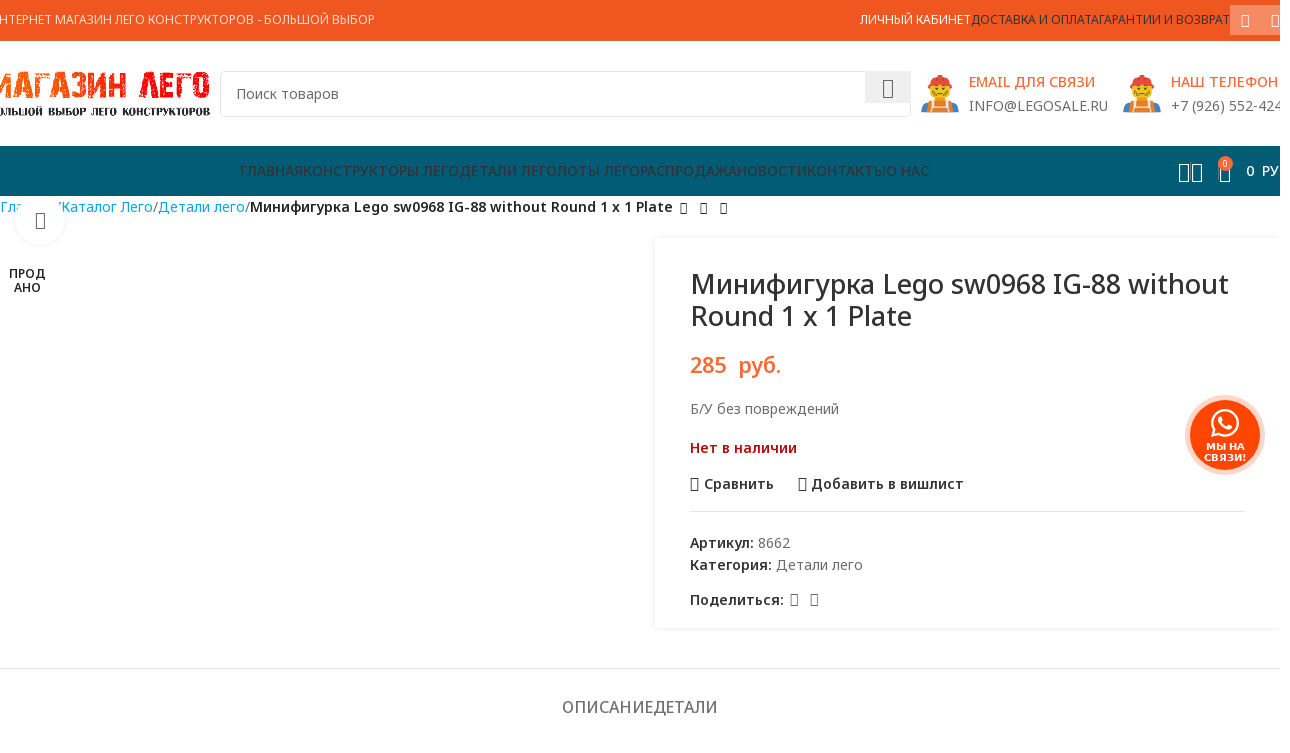

--- FILE ---
content_type: text/html; charset=UTF-8
request_url: https://legosale.ru/shop/detali-lego/minifigurka-lego-sw0968-ig-88-without-round-1-x-1-plate/
body_size: 40333
content:
<!DOCTYPE html>
<html lang="ru-RU" prefix="og: https://ogp.me/ns#">
<head>
	<meta charset="UTF-8">
	<link rel="profile" href="https://gmpg.org/xfn/11">
	<link rel="pingback" href="https://legosale.ru/xmlrpc.php">

	<input type="hidden" id="_wpnonce" name="_wpnonce" value="35458fc02c" /><input type="hidden" name="_wp_http_referer" value="/shop/detali-lego/minifigurka-lego-sw0968-ig-88-without-round-1-x-1-plate/" />	<style>img:is([sizes="auto" i], [sizes^="auto," i]) { contain-intrinsic-size: 3000px 1500px }</style>
	
<!-- Поисковая оптимизация от Rank Math Pro - https://rankmath.com/ -->
<title>Минифигурка Lego sw0968 IG-88 without Round 1 x 1 Plate | LegoSale</title>
<meta name="description" content="Lego Minifigures! Купить Минифигурка Lego sw0968 IG-88 without Round 1 x 1 Plate с быстрой доставкой по всей России. Категория минифигурки: Star Wars / Star Wars Episode 4/5/6. В нашем интернет магазине вы найдете большой выбор минифигурок Лего в большом количестве. Все минифигурки Lego оригинальные."/>
<meta name="robots" content="follow, index, max-snippet:-1, max-video-preview:-1, max-image-preview:large"/>
<link rel="canonical" href="https://legosale.ru/shop/detali-lego/minifigurka-lego-sw0968-ig-88-without-round-1-x-1-plate/" />
<meta property="og:locale" content="ru_RU" />
<meta property="og:type" content="product" />
<meta property="og:title" content="Минифигурка Lego sw0968 IG-88 without Round 1 x 1 Plate | LegoSale" />
<meta property="og:description" content="Lego Minifigures! Купить Минифигурка Lego sw0968 IG-88 without Round 1 x 1 Plate с быстрой доставкой по всей России. Категория минифигурки: Star Wars / Star Wars Episode 4/5/6. В нашем интернет магазине вы найдете большой выбор минифигурок Лего в большом количестве. Все минифигурки Lego оригинальные." />
<meta property="og:url" content="https://legosale.ru/shop/detali-lego/minifigurka-lego-sw0968-ig-88-without-round-1-x-1-plate/" />
<meta property="og:site_name" content="Lego Sale | Кубрик - магазин конструкторов Лего" />
<meta property="og:updated_time" content="2025-09-22T12:54:48+03:00" />
<meta property="og:image" content="https://legosale.ru/wp-content/uploads/shop/67/5f/c4/e2/1b2a642e-36b7-433a-81f8-bd641121fce4.avif" />
<meta property="og:image:secure_url" content="https://legosale.ru/wp-content/uploads/shop/67/5f/c4/e2/1b2a642e-36b7-433a-81f8-bd641121fce4.avif" />
<meta property="og:image:width" content="1300" />
<meta property="og:image:height" content="1300" />
<meta property="og:image:alt" content="Минифигурка Lego sw0968 IG-88 without Round 1 x 1 Plate" />
<meta property="og:image:type" content="image/avif" />
<meta property="product:price:amount" content="285" />
<meta property="product:price:currency" content="RUB" />
<meta property="product:retailer_item_id" content="8662" />
<meta name="twitter:card" content="summary_large_image" />
<meta name="twitter:title" content="Минифигурка Lego sw0968 IG-88 without Round 1 x 1 Plate | LegoSale" />
<meta name="twitter:description" content="Lego Minifigures! Купить Минифигурка Lego sw0968 IG-88 without Round 1 x 1 Plate с быстрой доставкой по всей России. Категория минифигурки: Star Wars / Star Wars Episode 4/5/6. В нашем интернет магазине вы найдете большой выбор минифигурок Лего в большом количестве. Все минифигурки Lego оригинальные." />
<meta name="twitter:image" content="https://legosale.ru/wp-content/uploads/shop/67/5f/c4/e2/1b2a642e-36b7-433a-81f8-bd641121fce4.avif" />
<meta name="twitter:label1" content="Цена" />
<meta name="twitter:data1" content="285&nbsp; руб." />
<meta name="twitter:label2" content="Доступность" />
<meta name="twitter:data2" content="Нет в наличии" />
<link rel='dns-prefetch' href='//fonts.googleapis.com' />
<style id='safe-svg-svg-icon-style-inline-css' type='text/css'>
.safe-svg-cover{text-align:center}.safe-svg-cover .safe-svg-inside{display:inline-block;max-width:100%}.safe-svg-cover svg{height:100%;max-height:100%;max-width:100%;width:100%}

</style>
<style id='rank-math-toc-block-style-inline-css' type='text/css'>
.wp-block-rank-math-toc-block nav ol{counter-reset:item}.wp-block-rank-math-toc-block nav ol li{display:block}.wp-block-rank-math-toc-block nav ol li:before{content:counters(item, ".") ". ";counter-increment:item}

</style>
<link rel='stylesheet' id='sr7css-css' href='//legosale.ru/wp-content/plugins/revslider/public/css/sr7.css' type='text/css' media='all' />
<style id='woocommerce-inline-inline-css' type='text/css'>
.woocommerce form .form-row .required { visibility: visible; }
</style>
<link rel='stylesheet' id='jquery.contactus.css-css' href='https://legosale.ru/wp-content/plugins/ar-contactus/res/css/jquery.contactus.min.css' type='text/css' media='all' />
<link rel='stylesheet' id='contactus.generated.desktop.css-css' href='https://legosale.ru/wp-content/plugins/ar-contactus/res/css/generated-desktop.css' type='text/css' media='all' />
<link rel='stylesheet' id='brands-styles-css' href='https://legosale.ru/wp-content/plugins/woocommerce/assets/css/brands.css' type='text/css' media='all' />
<link rel='stylesheet' id='suggestions-css' href='https://legosale.ru/wp-content/plugins/woocommerce-dadata-master/custom/assets/css/suggestions.css' type='text/css' media='all' />
<link rel='stylesheet' id='custom-css-css' href='https://legosale.ru/wp-content/plugins/woocommerce-dadata-master/custom/style.css' type='text/css' media='all' />
<link rel='stylesheet' id='js_composer_front-css' href='https://legosale.ru/wp-content/plugins/js_composer/assets/css/js_composer.min.css' type='text/css' media='all' />
<link rel='stylesheet' id='woodmart-style-css' href='https://legosale.ru/wp-content/themes/woodmart/css/parts/base.min.css' type='text/css' media='all' />
<link rel='stylesheet' id='wd-helpers-wpb-elem-css' href='https://legosale.ru/wp-content/themes/woodmart/css/parts/helpers-wpb-elem.min.css' type='text/css' media='all' />
<link rel='stylesheet' id='wd-widget-nav-css' href='https://legosale.ru/wp-content/themes/woodmart/css/parts/widget-nav.min.css' type='text/css' media='all' />
<link rel='stylesheet' id='wd-revolution-slider-css' href='https://legosale.ru/wp-content/themes/woodmart/css/parts/int-rev-slider.min.css' type='text/css' media='all' />
<link rel='stylesheet' id='wd-wpbakery-base-css' href='https://legosale.ru/wp-content/themes/woodmart/css/parts/int-wpb-base.min.css' type='text/css' media='all' />
<link rel='stylesheet' id='wd-wpbakery-base-deprecated-css' href='https://legosale.ru/wp-content/themes/woodmart/css/parts/int-wpb-base-deprecated.min.css' type='text/css' media='all' />
<link rel='stylesheet' id='wd-notices-fixed-css' href='https://legosale.ru/wp-content/themes/woodmart/css/parts/woo-opt-sticky-notices-old.min.css' type='text/css' media='all' />
<link rel='stylesheet' id='wd-woocommerce-base-css' href='https://legosale.ru/wp-content/themes/woodmart/css/parts/woocommerce-base.min.css' type='text/css' media='all' />
<link rel='stylesheet' id='wd-mod-star-rating-css' href='https://legosale.ru/wp-content/themes/woodmart/css/parts/mod-star-rating.min.css' type='text/css' media='all' />
<link rel='stylesheet' id='wd-woo-el-track-order-css' href='https://legosale.ru/wp-content/themes/woodmart/css/parts/woo-el-track-order.min.css' type='text/css' media='all' />
<link rel='stylesheet' id='wd-woocommerce-block-notices-css' href='https://legosale.ru/wp-content/themes/woodmart/css/parts/woo-mod-block-notices.min.css' type='text/css' media='all' />
<link rel='stylesheet' id='wd-woo-mod-quantity-css' href='https://legosale.ru/wp-content/themes/woodmart/css/parts/woo-mod-quantity.min.css' type='text/css' media='all' />
<link rel='stylesheet' id='wd-woo-single-prod-el-base-css' href='https://legosale.ru/wp-content/themes/woodmart/css/parts/woo-single-prod-el-base.min.css' type='text/css' media='all' />
<link rel='stylesheet' id='wd-woo-mod-stock-status-css' href='https://legosale.ru/wp-content/themes/woodmart/css/parts/woo-mod-stock-status.min.css' type='text/css' media='all' />
<link rel='stylesheet' id='wd-woo-mod-shop-attributes-css' href='https://legosale.ru/wp-content/themes/woodmart/css/parts/woo-mod-shop-attributes.min.css' type='text/css' media='all' />
<link rel='stylesheet' id='child-style-css' href='https://legosale.ru/wp-content/themes/woodmart-child/style.css' type='text/css' media='all' />
<link rel='stylesheet' id='wd-header-base-css' href='https://legosale.ru/wp-content/themes/woodmart/css/parts/header-base.min.css' type='text/css' media='all' />
<link rel='stylesheet' id='wd-mod-tools-css' href='https://legosale.ru/wp-content/themes/woodmart/css/parts/mod-tools.min.css' type='text/css' media='all' />
<link rel='stylesheet' id='wd-header-elements-base-css' href='https://legosale.ru/wp-content/themes/woodmart/css/parts/header-el-base.min.css' type='text/css' media='all' />
<link rel='stylesheet' id='wd-header-my-account-dropdown-css' href='https://legosale.ru/wp-content/themes/woodmart/css/parts/header-el-my-account-dropdown.min.css' type='text/css' media='all' />
<link rel='stylesheet' id='wd-woo-mod-login-form-css' href='https://legosale.ru/wp-content/themes/woodmart/css/parts/woo-mod-login-form.min.css' type='text/css' media='all' />
<link rel='stylesheet' id='wd-header-my-account-css' href='https://legosale.ru/wp-content/themes/woodmart/css/parts/header-el-my-account.min.css' type='text/css' media='all' />
<link rel='stylesheet' id='wd-social-icons-css' href='https://legosale.ru/wp-content/themes/woodmart/css/parts/el-social-icons.min.css' type='text/css' media='all' />
<link rel='stylesheet' id='wd-social-icons-styles-css' href='https://legosale.ru/wp-content/themes/woodmart/css/parts/el-social-styles.min.css' type='text/css' media='all' />
<link rel='stylesheet' id='wd-header-search-css' href='https://legosale.ru/wp-content/themes/woodmart/css/parts/header-el-search.min.css' type='text/css' media='all' />
<link rel='stylesheet' id='wd-header-search-form-css' href='https://legosale.ru/wp-content/themes/woodmart/css/parts/header-el-search-form.min.css' type='text/css' media='all' />
<link rel='stylesheet' id='wd-wd-search-results-css' href='https://legosale.ru/wp-content/themes/woodmart/css/parts/wd-search-results.min.css' type='text/css' media='all' />
<link rel='stylesheet' id='wd-wd-search-form-css' href='https://legosale.ru/wp-content/themes/woodmart/css/parts/wd-search-form.min.css' type='text/css' media='all' />
<link rel='stylesheet' id='wd-info-box-css' href='https://legosale.ru/wp-content/themes/woodmart/css/parts/el-info-box.min.css' type='text/css' media='all' />
<link rel='stylesheet' id='wd-header-mobile-nav-dropdown-css' href='https://legosale.ru/wp-content/themes/woodmart/css/parts/header-el-mobile-nav-dropdown.min.css' type='text/css' media='all' />
<link rel='stylesheet' id='wd-header-cart-side-css' href='https://legosale.ru/wp-content/themes/woodmart/css/parts/header-el-cart-side.min.css' type='text/css' media='all' />
<link rel='stylesheet' id='wd-header-cart-css' href='https://legosale.ru/wp-content/themes/woodmart/css/parts/header-el-cart.min.css' type='text/css' media='all' />
<link rel='stylesheet' id='wd-widget-shopping-cart-css' href='https://legosale.ru/wp-content/themes/woodmart/css/parts/woo-widget-shopping-cart.min.css' type='text/css' media='all' />
<link rel='stylesheet' id='wd-widget-product-list-css' href='https://legosale.ru/wp-content/themes/woodmart/css/parts/woo-widget-product-list.min.css' type='text/css' media='all' />
<link rel='stylesheet' id='wd-page-title-css' href='https://legosale.ru/wp-content/themes/woodmart/css/parts/page-title.min.css' type='text/css' media='all' />
<link rel='stylesheet' id='wd-woo-single-prod-predefined-css' href='https://legosale.ru/wp-content/themes/woodmart/css/parts/woo-single-prod-predefined.min.css' type='text/css' media='all' />
<link rel='stylesheet' id='wd-woo-single-prod-and-quick-view-predefined-css' href='https://legosale.ru/wp-content/themes/woodmart/css/parts/woo-single-prod-and-quick-view-predefined.min.css' type='text/css' media='all' />
<link rel='stylesheet' id='wd-woo-single-prod-el-tabs-predefined-css' href='https://legosale.ru/wp-content/themes/woodmart/css/parts/woo-single-prod-el-tabs-predefined.min.css' type='text/css' media='all' />
<link rel='stylesheet' id='wd-woo-single-prod-opt-base-css' href='https://legosale.ru/wp-content/themes/woodmart/css/parts/woo-single-prod-opt-base.min.css' type='text/css' media='all' />
<link rel='stylesheet' id='wd-woo-single-prod-el-navigation-css' href='https://legosale.ru/wp-content/themes/woodmart/css/parts/woo-single-prod-el-navigation.min.css' type='text/css' media='all' />
<link rel='stylesheet' id='wd-woo-single-prod-el-gallery-css' href='https://legosale.ru/wp-content/themes/woodmart/css/parts/woo-single-prod-el-gallery.min.css' type='text/css' media='all' />
<link rel='stylesheet' id='wd-woo-single-prod-el-gallery-opt-thumb-left-desktop-css' href='https://legosale.ru/wp-content/themes/woodmart/css/parts/woo-single-prod-el-gallery-opt-thumb-left-desktop.min.css' type='text/css' media='all' />
<link rel='stylesheet' id='wd-swiper-css' href='https://legosale.ru/wp-content/themes/woodmart/css/parts/lib-swiper.min.css' type='text/css' media='all' />
<link rel='stylesheet' id='wd-woo-mod-product-labels-css' href='https://legosale.ru/wp-content/themes/woodmart/css/parts/woo-mod-product-labels.min.css' type='text/css' media='all' />
<link rel='stylesheet' id='wd-woo-mod-product-labels-round-css' href='https://legosale.ru/wp-content/themes/woodmart/css/parts/woo-mod-product-labels-round.min.css' type='text/css' media='all' />
<link rel='stylesheet' id='wd-swiper-arrows-css' href='https://legosale.ru/wp-content/themes/woodmart/css/parts/lib-swiper-arrows.min.css' type='text/css' media='all' />
<link rel='stylesheet' id='wd-photoswipe-css' href='https://legosale.ru/wp-content/themes/woodmart/css/parts/lib-photoswipe.min.css' type='text/css' media='all' />
<link rel='stylesheet' id='wd-tabs-css' href='https://legosale.ru/wp-content/themes/woodmart/css/parts/el-tabs.min.css' type='text/css' media='all' />
<link rel='stylesheet' id='wd-woo-single-prod-el-tabs-opt-layout-tabs-css' href='https://legosale.ru/wp-content/themes/woodmart/css/parts/woo-single-prod-el-tabs-opt-layout-tabs.min.css' type='text/css' media='all' />
<link rel='stylesheet' id='wd-accordion-css' href='https://legosale.ru/wp-content/themes/woodmart/css/parts/el-accordion.min.css' type='text/css' media='all' />
<link rel='stylesheet' id='wd-accordion-elem-wpb-css' href='https://legosale.ru/wp-content/themes/woodmart/css/parts/el-accordion-wpb-elem.min.css' type='text/css' media='all' />
<link rel='stylesheet' id='wd-product-loop-css' href='https://legosale.ru/wp-content/themes/woodmart/css/parts/woo-product-loop.min.css' type='text/css' media='all' />
<link rel='stylesheet' id='wd-product-loop-base-css' href='https://legosale.ru/wp-content/themes/woodmart/css/parts/woo-product-loop-base.min.css' type='text/css' media='all' />
<link rel='stylesheet' id='wd-woo-mod-add-btn-replace-css' href='https://legosale.ru/wp-content/themes/woodmart/css/parts/woo-mod-add-btn-replace.min.css' type='text/css' media='all' />
<link rel='stylesheet' id='wd-mod-more-description-css' href='https://legosale.ru/wp-content/themes/woodmart/css/parts/mod-more-description.min.css' type='text/css' media='all' />
<link rel='stylesheet' id='wd-mfp-popup-css' href='https://legosale.ru/wp-content/themes/woodmart/css/parts/lib-magnific-popup.min.css' type='text/css' media='all' />
<link rel='stylesheet' id='wd-swiper-pagin-css' href='https://legosale.ru/wp-content/themes/woodmart/css/parts/lib-swiper-pagin.min.css' type='text/css' media='all' />
<link rel='stylesheet' id='wd-footer-base-css' href='https://legosale.ru/wp-content/themes/woodmart/css/parts/footer-base.min.css' type='text/css' media='all' />
<link rel='stylesheet' id='wd-scroll-top-css' href='https://legosale.ru/wp-content/themes/woodmart/css/parts/opt-scrolltotop.min.css' type='text/css' media='all' />
<link rel='stylesheet' id='xts-google-fonts-css' href='https://fonts.googleapis.com/css?family=Noto+Sans%3A400%2C600%2C500' type='text/css' media='all' />
<script type="text/javascript" src="https://legosale.ru/wp-includes/js/jquery/jquery.min.js" id="jquery-core-js"></script>
<script type="text/javascript" src="https://legosale.ru/wp-includes/js/jquery/jquery-migrate.min.js" id="jquery-migrate-js"></script>
<script type="text/javascript" id="jquery-js-after">
/* <![CDATA[ */
if (typeof (window.wpfReadyList) == "undefined") {
			var v = jQuery.fn.jquery;
			if (v && parseInt(v) >= 3 && window.self === window.top) {
				var readyList=[];
				window.originalReadyMethod = jQuery.fn.ready;
				jQuery.fn.ready = function(){
					if(arguments.length && arguments.length > 0 && typeof arguments[0] === "function") {
						readyList.push({"c": this, "a": arguments});
					}
					return window.originalReadyMethod.apply( this, arguments );
				};
				window.wpfReadyList = readyList;
			}}
/* ]]> */
</script>
<script type="text/javascript" src="https://legosale.ru/wp-content/plugins/wp-yandex-metrika/assets/YmEc.min.js" id="wp-yandex-metrika_YmEc-js"></script>
<script type="text/javascript" id="wp-yandex-metrika_YmEc-js-after">
/* <![CDATA[ */
window.tmpwpym={datalayername:'dataLayer',counters:JSON.parse('[{"number":"55957282","webvisor":0}]'),targets:JSON.parse('[]')};
/* ]]> */
</script>
<script type="text/javascript" src="https://legosale.ru/wp-content/plugins/wp-yandex-metrika/assets/frontend.min.js" id="wp-yandex-metrika_frontend-js"></script>
<script type="text/javascript" src="//legosale.ru/wp-content/plugins/revslider/public/js/libs/tptools.js" id="tp-tools-js" async="async" data-wp-strategy="async"></script>
<script type="text/javascript" src="//legosale.ru/wp-content/plugins/revslider/public/js/sr7.js" id="sr7-js" async="async" data-wp-strategy="async"></script>
<script type="text/javascript" src="https://legosale.ru/wp-content/plugins/woocommerce/assets/js/jquery-blockui/jquery.blockUI.min.js" id="jquery-blockui-js" data-wp-strategy="defer"></script>
<script type="text/javascript" id="wc-add-to-cart-js-extra">
/* <![CDATA[ */
var wc_add_to_cart_params = {"ajax_url":"\/wp-admin\/admin-ajax.php","wc_ajax_url":"\/?wc-ajax=%%endpoint%%","i18n_view_cart":"\u041f\u0440\u043e\u0441\u043c\u043e\u0442\u0440 \u043a\u043e\u0440\u0437\u0438\u043d\u044b","cart_url":"https:\/\/legosale.ru\/cart\/","is_cart":"","cart_redirect_after_add":"no"};
/* ]]> */
</script>
<script type="text/javascript" src="https://legosale.ru/wp-content/plugins/woocommerce/assets/js/frontend/add-to-cart.min.js" id="wc-add-to-cart-js" data-wp-strategy="defer"></script>
<script type="text/javascript" src="https://legosale.ru/wp-content/plugins/woocommerce/assets/js/zoom/jquery.zoom.min.js" id="zoom-js" defer="defer" data-wp-strategy="defer"></script>
<script type="text/javascript" id="wc-single-product-js-extra">
/* <![CDATA[ */
var wc_single_product_params = {"i18n_required_rating_text":"\u041f\u043e\u0436\u0430\u043b\u0443\u0439\u0441\u0442\u0430, \u043f\u043e\u0441\u0442\u0430\u0432\u044c\u0442\u0435 \u043e\u0446\u0435\u043d\u043a\u0443","i18n_rating_options":["1 \u0438\u0437 5 \u0437\u0432\u0451\u0437\u0434","2 \u0438\u0437 5 \u0437\u0432\u0451\u0437\u0434","3 \u0438\u0437 5 \u0437\u0432\u0451\u0437\u0434","4 \u0438\u0437 5 \u0437\u0432\u0451\u0437\u0434","5 \u0438\u0437 5 \u0437\u0432\u0451\u0437\u0434"],"i18n_product_gallery_trigger_text":"\u041f\u0440\u043e\u0441\u043c\u043e\u0442\u0440 \u0433\u0430\u043b\u0435\u0440\u0435\u0438 \u0438\u0437\u043e\u0431\u0440\u0430\u0436\u0435\u043d\u0438\u0439 \u0432 \u043f\u043e\u043b\u043d\u043e\u044d\u043a\u0440\u0430\u043d\u043d\u043e\u043c \u0440\u0435\u0436\u0438\u043c\u0435","review_rating_required":"yes","flexslider":{"rtl":false,"animation":"slide","smoothHeight":true,"directionNav":false,"controlNav":"thumbnails","slideshow":false,"animationSpeed":500,"animationLoop":false,"allowOneSlide":false},"zoom_enabled":"","zoom_options":[],"photoswipe_enabled":"","photoswipe_options":{"shareEl":false,"closeOnScroll":false,"history":false,"hideAnimationDuration":0,"showAnimationDuration":0},"flexslider_enabled":""};
/* ]]> */
</script>
<script type="text/javascript" src="https://legosale.ru/wp-content/plugins/woocommerce/assets/js/frontend/single-product.min.js" id="wc-single-product-js" defer="defer" data-wp-strategy="defer"></script>
<script type="text/javascript" src="https://legosale.ru/wp-content/plugins/woocommerce/assets/js/js-cookie/js.cookie.min.js" id="js-cookie-js" defer="defer" data-wp-strategy="defer"></script>
<script type="text/javascript" id="woocommerce-js-extra">
/* <![CDATA[ */
var woocommerce_params = {"ajax_url":"\/wp-admin\/admin-ajax.php","wc_ajax_url":"\/?wc-ajax=%%endpoint%%","i18n_password_show":"\u041f\u043e\u043a\u0430\u0437\u0430\u0442\u044c \u043f\u0430\u0440\u043e\u043b\u044c","i18n_password_hide":"\u0421\u043a\u0440\u044b\u0442\u044c \u043f\u0430\u0440\u043e\u043b\u044c"};
/* ]]> */
</script>
<script type="text/javascript" src="https://legosale.ru/wp-content/plugins/woocommerce/assets/js/frontend/woocommerce.min.js" id="woocommerce-js" defer="defer" data-wp-strategy="defer"></script>
<script type="text/javascript" id="jquery.contactus-js-extra">
/* <![CDATA[ */
var arCUVars = {"url":"https:\/\/legosale.ru\/wp-admin\/admin-ajax.php","version":"1.9.9","_wpnonce":"<input type=\"hidden\" id=\"_wpnonce\" name=\"_wpnonce\" value=\"35458fc02c\" \/><input type=\"hidden\" name=\"_wp_http_referer\" value=\"\/shop\/detali-lego\/minifigurka-lego-sw0968-ig-88-without-round-1-x-1-plate\/\" \/>"};
/* ]]> */
</script>
<script type="text/javascript" src="https://legosale.ru/wp-content/plugins/ar-contactus/res/js/jquery.contactus.min.js" id="jquery.contactus-js"></script>
<script type="text/javascript" src="https://legosale.ru/wp-content/plugins/ar-contactus/res/js/scripts.js" id="jquery.contactus.scripts-js"></script>
<script type="text/javascript" src="https://legosale.ru/wp-content/plugins/js_composer/assets/js/vendors/woocommerce-add-to-cart.js" id="vc_woocommerce-add-to-cart-js-js"></script>
<script type="text/javascript" id="custom-js-js-extra">
/* <![CDATA[ */
var php_vars = {"dadata_suggest_token":"57490e59a9afb7827f7523b3e1e410dd58f4f5de"};
/* ]]> */
</script>
<script type="text/javascript" src="https://legosale.ru/wp-content/plugins/woocommerce-dadata-master/custom/custom.js" id="custom-js-js"></script>
<script type="text/javascript" src="https://legosale.ru/wp-content/plugins/woocommerce-dadata-master/custom/assets/js/jquery.suggestions.min.js" id="jquery.suggestions.min-js"></script>
<script type="text/javascript" src="https://legosale.ru/wp-content/themes/woodmart/js/libs/device.min.js" id="wd-device-library-js"></script>
<script type="text/javascript" src="https://legosale.ru/wp-content/themes/woodmart/js/scripts/global/scrollBar.min.js" id="wd-scrollbar-js"></script>
<script></script><style>.pseudo-clearfy-link { color: #008acf; cursor: pointer;}.pseudo-clearfy-link:hover { text-decoration: none;}</style><!-- Top.Mail.Ru counter -->
	<script type="text/javascript">
	var _tmr = window._tmr || (window._tmr = []);
	_tmr.push({id: "3575442", type: "pageView", start: (new Date()).getTime()});
	(function (d, w, id) {
	  if (d.getElementById(id)) return;
	  var ts = d.createElement("script"); ts.type = "text/javascript"; ts.async = true; ts.id = id;
	  ts.src = "https://top-fwz1.mail.ru/js/code.js";
	  var f = function () {var s = d.getElementsByTagName("script")[0]; s.parentNode.insertBefore(ts, s);};
	  if (w.opera == "[object Opera]") { d.addEventListener("DOMContentLoaded", f, false); } else { f(); }
	})(document, window, "tmr-code");
	</script>
	<!-- /Top.Mail.Ru counter --><meta name="verification" content="f612c7d25f5690ad41496fcfdbf8d1" />					<meta name="viewport" content="width=device-width, initial-scale=1.0, maximum-scale=1.0, user-scalable=no">
										<noscript><style>.woocommerce-product-gallery{ opacity: 1 !important; }</style></noscript>
	<meta name="generator" content="Powered by WPBakery Page Builder - drag and drop page builder for WordPress."/>
<link rel="preconnect" href="https://fonts.googleapis.com">
<link rel="preconnect" href="https://fonts.gstatic.com/" crossorigin>
<meta name="generator" content="Powered by Slider Revolution 6.7.23 - responsive, Mobile-Friendly Slider Plugin for WordPress with comfortable drag and drop interface." />
        <!-- Yandex.Metrica counter -->
        <script type="text/javascript">
            (function (m, e, t, r, i, k, a) {
                m[i] = m[i] || function () {
                    (m[i].a = m[i].a || []).push(arguments)
                };
                m[i].l = 1 * new Date();
                k = e.createElement(t), a = e.getElementsByTagName(t)[0], k.async = 1, k.src = r, a.parentNode.insertBefore(k, a)
            })

            (window, document, "script", "https://mc.yandex.ru/metrika/tag.js", "ym");

            ym("55957282", "init", {
                clickmap: true,
                trackLinks: true,
                accurateTrackBounce: true,
                webvisor: false,
                ecommerce: "dataLayer",
                params: {
                    __ym: {
                        "ymCmsPlugin": {
                            "cms": "wordpress",
                            "cmsVersion":"6.8",
                            "pluginVersion": "1.2.1",
                            "ymCmsRip": "1555617433"
                        }
                    }
                }
            });
        </script>
        <!-- /Yandex.Metrica counter -->
        <link rel="icon" href="https://legosale.ru/wp-content/uploads/2021/02/cropped-favicono-32x32.png" sizes="32x32" />
<link rel="icon" href="https://legosale.ru/wp-content/uploads/2021/02/cropped-favicono-192x192.png" sizes="192x192" />
<link rel="apple-touch-icon" href="https://legosale.ru/wp-content/uploads/2021/02/cropped-favicono-180x180.png" />
<meta name="msapplication-TileImage" content="https://legosale.ru/wp-content/uploads/2021/02/cropped-favicono-270x270.png" />
<script>
	window._tpt			??= {};
	window.SR7			??= {};
	_tpt.R				??= {};
	_tpt.R.fonts		??= {};
	_tpt.R.fonts.customFonts??= {};
	SR7.devMode			=  false;
	SR7.F 				??= {};
	SR7.G				??= {};
	SR7.LIB				??= {};
	SR7.E				??= {};
	SR7.E.gAddons		??= {};
	SR7.E.php 			??= {};
	SR7.E.nonce			= '04c45399d3';
	SR7.E.ajaxurl		= 'https://legosale.ru/wp-admin/admin-ajax.php';
	SR7.E.resturl		= 'https://legosale.ru/wp-json/';
	SR7.E.slug_path		= 'revslider/revslider.php';
	SR7.E.slug			= 'revslider';
	SR7.E.plugin_url	= 'https://legosale.ru/wp-content/plugins/revslider/';
	SR7.E.wp_plugin_url = 'https://legosale.ru/wp-content/plugins/';
	SR7.E.revision		= '6.7.23';
	SR7.E.fontBaseUrl	= '//fonts.googleapis.com/css2?family=';
	SR7.G.breakPoints 	= [1240,1024,778,480];
	SR7.E.modules 		= ['module','page','slide','layer','draw','animate','srtools','canvas','defaults','carousel','navigation','media','modifiers','migration'];
	SR7.E.libs 			= ['WEBGL'];
	SR7.E.css 			= ['csslp','cssbtns','cssfilters','cssnav','cssmedia'];
	SR7.E.resources		= {};
	SR7.JSON			??= {};
/*! Slider Revolution 7.0 - Page Processor */
!function(){"use strict";window.SR7??={},window._tpt??={},SR7.version="Slider Revolution 6.7.16",_tpt.getWinDim=function(t){_tpt.screenHeightWithUrlBar??=window.innerHeight;let e=SR7.F?.modal?.visible&&SR7.M[SR7.F.module.getIdByAlias(SR7.F.modal.requested)];_tpt.scrollBar=window.innerWidth!==document.documentElement.clientWidth||e&&window.innerWidth!==e.c.module.clientWidth,_tpt.winW=window.innerWidth-(_tpt.scrollBar||"prepare"==t?_tpt.scrollBarW??_tpt.mesureScrollBar():0),_tpt.winH=window.innerHeight,_tpt.winWAll=document.documentElement.clientWidth},_tpt.getResponsiveLevel=function(t,e){SR7.M[e];return _tpt.closestGE(t,_tpt.winWAll)},_tpt.mesureScrollBar=function(){let t=document.createElement("div");return t.className="RSscrollbar-measure",t.style.width="100px",t.style.height="100px",t.style.overflow="scroll",t.style.position="absolute",t.style.top="-9999px",document.body.appendChild(t),_tpt.scrollBarW=t.offsetWidth-t.clientWidth,document.body.removeChild(t),_tpt.scrollBarW},_tpt.loadCSS=async function(t,e,s){return s?_tpt.R.fonts.required[e].status=1:(_tpt.R[e]??={},_tpt.R[e].status=1),new Promise(((n,i)=>{if(_tpt.isStylesheetLoaded(t))s?_tpt.R.fonts.required[e].status=2:_tpt.R[e].status=2,n();else{const l=document.createElement("link");l.rel="stylesheet";let o="text",r="css";l["type"]=o+"/"+r,l.href=t,l.onload=()=>{s?_tpt.R.fonts.required[e].status=2:_tpt.R[e].status=2,n()},l.onerror=()=>{s?_tpt.R.fonts.required[e].status=3:_tpt.R[e].status=3,i(new Error(`Failed to load CSS: ${t}`))},document.head.appendChild(l)}}))},_tpt.addContainer=function(t){const{tag:e="div",id:s,class:n,datas:i,textContent:l,iHTML:o}=t,r=document.createElement(e);if(s&&""!==s&&(r.id=s),n&&""!==n&&(r.className=n),i)for(const[t,e]of Object.entries(i))"style"==t?r.style.cssText=e:r.setAttribute(`data-${t}`,e);return l&&(r.textContent=l),o&&(r.innerHTML=o),r},_tpt.collector=function(){return{fragment:new DocumentFragment,add(t){var e=_tpt.addContainer(t);return this.fragment.appendChild(e),e},append(t){t.appendChild(this.fragment)}}},_tpt.isStylesheetLoaded=function(t){let e=t.split("?")[0];return Array.from(document.querySelectorAll('link[rel="stylesheet"], link[rel="preload"]')).some((t=>t.href.split("?")[0]===e))},_tpt.preloader={requests:new Map,preloaderTemplates:new Map,show:function(t,e){if(!e||!t)return;const{type:s,color:n}=e;if(s<0||"off"==s)return;const i=`preloader_${s}`;let l=this.preloaderTemplates.get(i);l||(l=this.build(s,n),this.preloaderTemplates.set(i,l)),this.requests.has(t)||this.requests.set(t,{count:0});const o=this.requests.get(t);clearTimeout(o.timer),o.count++,1===o.count&&(o.timer=setTimeout((()=>{o.preloaderClone=l.cloneNode(!0),o.anim&&o.anim.kill(),void 0!==_tpt.gsap?o.anim=_tpt.gsap.fromTo(o.preloaderClone,1,{opacity:0},{opacity:1}):o.preloaderClone.classList.add("sr7-fade-in"),t.appendChild(o.preloaderClone)}),150))},hide:function(t){if(!this.requests.has(t))return;const e=this.requests.get(t);e.count--,e.count<0&&(e.count=0),e.anim&&e.anim.kill(),0===e.count&&(clearTimeout(e.timer),e.preloaderClone&&(e.preloaderClone.classList.remove("sr7-fade-in"),e.anim=_tpt.gsap.to(e.preloaderClone,.3,{opacity:0,onComplete:function(){e.preloaderClone.remove()}})))},state:function(t){if(!this.requests.has(t))return!1;return this.requests.get(t).count>0},build:(t,e="#ffffff",s="")=>{if(t<0||"off"===t)return null;const n=parseInt(t);if(t="prlt"+n,isNaN(n))return null;if(_tpt.loadCSS(SR7.E.plugin_url+"public/css/preloaders/t"+n+".css","preloader_"+t),isNaN(n)||n<6){const i=`background-color:${e}`,l=1===n||2==n?i:"",o=3===n||4==n?i:"",r=_tpt.collector();["dot1","dot2","bounce1","bounce2","bounce3"].forEach((t=>r.add({tag:"div",class:t,datas:{style:o}})));const d=_tpt.addContainer({tag:"sr7-prl",class:`${t} ${s}`,datas:{style:l}});return r.append(d),d}{let i={};if(7===n){let t;e.startsWith("#")?(t=e.replace("#",""),t=`rgba(${parseInt(t.substring(0,2),16)}, ${parseInt(t.substring(2,4),16)}, ${parseInt(t.substring(4,6),16)}, `):e.startsWith("rgb")&&(t=e.slice(e.indexOf("(")+1,e.lastIndexOf(")")).split(",").map((t=>t.trim())),t=`rgba(${t[0]}, ${t[1]}, ${t[2]}, `),t&&(i.style=`border-top-color: ${t}0.65); border-bottom-color: ${t}0.15); border-left-color: ${t}0.65); border-right-color: ${t}0.15)`)}else 12===n&&(i.style=`background:${e}`);const l=[10,0,4,2,5,9,0,4,4,2][n-6],o=_tpt.collector(),r=o.add({tag:"div",class:"sr7-prl-inner",datas:i});Array.from({length:l}).forEach((()=>r.appendChild(o.add({tag:"span",datas:{style:`background:${e}`}}))));const d=_tpt.addContainer({tag:"sr7-prl",class:`${t} ${s}`});return o.append(d),d}}},SR7.preLoader={show:(t,e)=>{"off"!==(SR7.M[t]?.settings?.pLoader?.type??"off")&&_tpt.preloader.show(e||SR7.M[t].c.module,SR7.M[t]?.settings?.pLoader??{color:"#fff",type:10})},hide:(t,e)=>{"off"!==(SR7.M[t]?.settings?.pLoader?.type??"off")&&_tpt.preloader.hide(e||SR7.M[t].c.module)},state:(t,e)=>_tpt.preloader.state(e||SR7.M[t].c.module)},_tpt.prepareModuleHeight=function(t){window.SR7.M??={},window.SR7.M[t.id]??={},"ignore"==t.googleFont&&(SR7.E.ignoreGoogleFont=!0);let e=window.SR7.M[t.id];if(null==_tpt.scrollBarW&&_tpt.mesureScrollBar(),e.c??={},e.states??={},e.settings??={},e.settings.size??={},t.fixed&&(e.settings.fixed=!0),e.c.module=document.getElementById(t.id),e.c.adjuster=e.c.module.getElementsByTagName("sr7-adjuster")[0],e.c.content=e.c.module.getElementsByTagName("sr7-content")[0],"carousel"==t.type&&(e.c.carousel=e.c.content.getElementsByTagName("sr7-carousel")[0]),null==e.c.module||null==e.c.module)return;t.plType&&t.plColor&&(e.settings.pLoader={type:t.plType,color:t.plColor}),void 0!==t.plType&&"off"!==t.plType&&SR7.preLoader.show(t.id,e.c.module),_tpt.winW||_tpt.getWinDim("prepare"),_tpt.getWinDim();let s=""+e.c.module.dataset?.modal;"modal"==s||"true"==s||"undefined"!==s&&"false"!==s||(e.settings.size.fullWidth=t.size.fullWidth,e.LEV??=_tpt.getResponsiveLevel(window.SR7.G.breakPoints,t.id),t.vpt=_tpt.fillArray(t.vpt,5),e.settings.vPort=t.vpt[e.LEV],void 0!==t.el&&"720"==t.el[4]&&t.gh[4]!==t.el[4]&&"960"==t.el[3]&&t.gh[3]!==t.el[3]&&"768"==t.el[2]&&t.gh[2]!==t.el[2]&&delete t.el,e.settings.size.height=null==t.el||null==t.el[e.LEV]||0==t.el[e.LEV]||"auto"==t.el[e.LEV]?_tpt.fillArray(t.gh,5,-1):_tpt.fillArray(t.el,5,-1),e.settings.size.width=_tpt.fillArray(t.gw,5,-1),e.settings.size.minHeight=_tpt.fillArray(t.mh??[0],5,-1),e.cacheSize={fullWidth:e.settings.size?.fullWidth,fullHeight:e.settings.size?.fullHeight},void 0!==t.off&&(t.off?.t&&(e.settings.size.m??={})&&(e.settings.size.m.t=t.off.t),t.off?.b&&(e.settings.size.m??={})&&(e.settings.size.m.b=t.off.b),t.off?.l&&(e.settings.size.p??={})&&(e.settings.size.p.l=t.off.l),t.off?.r&&(e.settings.size.p??={})&&(e.settings.size.p.r=t.off.r),e.offsetPrepared=!0),_tpt.updatePMHeight(t.id,t,!0))},_tpt.updatePMHeight=(t,e,s)=>{let n=SR7.M[t];var i=n.settings.size.fullWidth?_tpt.winW:n.c.module.parentNode.offsetWidth;i=0===i||isNaN(i)?_tpt.winW:i;let l=n.settings.size.width[n.LEV]||n.settings.size.width[n.LEV++]||n.settings.size.width[n.LEV--]||i,o=n.settings.size.height[n.LEV]||n.settings.size.height[n.LEV++]||n.settings.size.height[n.LEV--]||0,r=n.settings.size.minHeight[n.LEV]||n.settings.size.minHeight[n.LEV++]||n.settings.size.minHeight[n.LEV--]||0;if(o="auto"==o?0:o,o=parseInt(o),"carousel"!==e.type&&(i-=parseInt(e.onw??0)||0),n.MP=!n.settings.size.fullWidth&&i<l||_tpt.winW<l?Math.min(1,i/l):1,e.size.fullScreen||e.size.fullHeight){let t=parseInt(e.fho)||0,s=(""+e.fho).indexOf("%")>-1;e.newh=_tpt.winH-(s?_tpt.winH*t/100:t)}else e.newh=n.MP*Math.max(o,r);if(e.newh+=(parseInt(e.onh??0)||0)+(parseInt(e.carousel?.pt)||0)+(parseInt(e.carousel?.pb)||0),void 0!==e.slideduration&&(e.newh=Math.max(e.newh,parseInt(e.slideduration)/3)),e.shdw&&_tpt.buildShadow(e.id,e),n.c.adjuster.style.height=e.newh+"px",n.c.module.style.height=e.newh+"px",n.c.content.style.height=e.newh+"px",n.states.heightPrepared=!0,n.dims??={},n.dims.moduleRect=n.c.module.getBoundingClientRect(),n.c.content.style.left="-"+n.dims.moduleRect.left+"px",!n.settings.size.fullWidth)return s&&requestAnimationFrame((()=>{i!==n.c.module.parentNode.offsetWidth&&_tpt.updatePMHeight(e.id,e)})),void _tpt.bgStyle(e.id,e,window.innerWidth==_tpt.winW,!0);_tpt.bgStyle(e.id,e,window.innerWidth==_tpt.winW,!0),requestAnimationFrame((function(){s&&requestAnimationFrame((()=>{i!==n.c.module.parentNode.offsetWidth&&_tpt.updatePMHeight(e.id,e)}))})),n.earlyResizerFunction||(n.earlyResizerFunction=function(){requestAnimationFrame((function(){_tpt.getWinDim(),_tpt.moduleDefaults(e.id,e),_tpt.updateSlideBg(t,!0)}))},window.addEventListener("resize",n.earlyResizerFunction))},_tpt.buildShadow=function(t,e){let s=SR7.M[t];null==s.c.shadow&&(s.c.shadow=document.createElement("sr7-module-shadow"),s.c.shadow.classList.add("sr7-shdw-"+e.shdw),s.c.content.appendChild(s.c.shadow))},_tpt.bgStyle=async(t,e,s,n,i)=>{const l=SR7.M[t];if((e=e??l.settings).fixed&&!l.c.module.classList.contains("sr7-top-fixed")&&(l.c.module.classList.add("sr7-top-fixed"),l.c.module.style.position="fixed",l.c.module.style.width="100%",l.c.module.style.top="0px",l.c.module.style.left="0px",l.c.module.style.pointerEvents="none",l.c.module.style.zIndex=5e3,l.c.content.style.pointerEvents="none"),null==l.c.bgcanvas){let t=document.createElement("sr7-module-bg"),o=!1;if("string"==typeof e?.bg?.color&&e?.bg?.color.includes("{"))if(_tpt.gradient&&_tpt.gsap)e.bg.color=_tpt.gradient.convert(e.bg.color);else try{let t=JSON.parse(e.bg.color);(t?.orig||t?.string)&&(e.bg.color=JSON.parse(e.bg.color))}catch(t){return}let r="string"==typeof e?.bg?.color?e?.bg?.color||"transparent":e?.bg?.color?.string??e?.bg?.color?.orig??e?.bg?.color?.color??"transparent";if(t.style["background"+(String(r).includes("grad")?"":"Color")]=r,("transparent"!==r||i)&&(o=!0),l.offsetPrepared&&(t.style.visibility="hidden"),e?.bg?.image?.src&&(t.style.backgroundImage=`url(${e?.bg?.image.src})`,t.style.backgroundSize=""==(e.bg.image?.size??"")?"cover":e.bg.image.size,t.style.backgroundPosition=e.bg.image.position,t.style.backgroundRepeat=""==e.bg.image.repeat||null==e.bg.image.repeat?"no-repeat":e.bg.image.repeat,o=!0),!o)return;l.c.bgcanvas=t,e.size.fullWidth?t.style.width=_tpt.winW-(s&&_tpt.winH<document.body.offsetHeight?_tpt.scrollBarW:0)+"px":n&&(t.style.width=l.c.module.offsetWidth+"px"),e.sbt?.use?l.c.content.appendChild(l.c.bgcanvas):l.c.module.appendChild(l.c.bgcanvas)}l.c.bgcanvas.style.height=void 0!==e.newh?e.newh+"px":("carousel"==e.type?l.dims.module.h:l.dims.content.h)+"px",l.c.bgcanvas.style.left=!s&&e.sbt?.use||l.c.bgcanvas.closest("SR7-CONTENT")?"0px":"-"+(l?.dims?.moduleRect?.left??0)+"px"},_tpt.updateSlideBg=function(t,e){const s=SR7.M[t];let n=s.settings;s?.c?.bgcanvas&&(n.size.fullWidth?s.c.bgcanvas.style.width=_tpt.winW-(e&&_tpt.winH<document.body.offsetHeight?_tpt.scrollBarW:0)+"px":preparing&&(s.c.bgcanvas.style.width=s.c.module.offsetWidth+"px"))},_tpt.moduleDefaults=(t,e)=>{let s=SR7.M[t];null!=s&&null!=s.c&&null!=s.c.module&&(s.dims??={},s.dims.moduleRect=s.c.module.getBoundingClientRect(),s.c.content.style.left="-"+s.dims.moduleRect.left+"px",s.c.content.style.width=_tpt.winW-_tpt.scrollBarW+"px","carousel"==e.type&&(s.c.module.style.overflow="visible"),_tpt.bgStyle(t,e,window.innerWidth==_tpt.winW))},_tpt.getOffset=t=>{var e=t.getBoundingClientRect(),s=window.pageXOffset||document.documentElement.scrollLeft,n=window.pageYOffset||document.documentElement.scrollTop;return{top:e.top+n,left:e.left+s}},_tpt.fillArray=function(t,e){let s,n;t=Array.isArray(t)?t:[t];let i=Array(e),l=t.length;for(n=0;n<t.length;n++)i[n+(e-l)]=t[n],null==s&&"#"!==t[n]&&(s=t[n]);for(let t=0;t<e;t++)void 0!==i[t]&&"#"!=i[t]||(i[t]=s),s=i[t];return i},_tpt.closestGE=function(t,e){let s=Number.MAX_VALUE,n=-1;for(let i=0;i<t.length;i++)t[i]-1>=e&&t[i]-1-e<s&&(s=t[i]-1-e,n=i);return++n}}();</script>
<style>
		
		</style><noscript><style> .wpb_animate_when_almost_visible { opacity: 1; }</style></noscript>			<style id="wd-style-header_646537-css" data-type="wd-style-header_646537">
				:root{
	--wd-top-bar-h: 40px;
	--wd-top-bar-sm-h: 40px;
	--wd-top-bar-sticky-h: .00001px;
	--wd-top-bar-brd-w: 1px;

	--wd-header-general-h: 105px;
	--wd-header-general-sm-h: 60px;
	--wd-header-general-sticky-h: .00001px;
	--wd-header-general-brd-w: .00001px;

	--wd-header-bottom-h: 50px;
	--wd-header-bottom-sm-h: .00001px;
	--wd-header-bottom-sticky-h: .00001px;
	--wd-header-bottom-brd-w: .00001px;

	--wd-header-clone-h: 60px;

	--wd-header-brd-w: calc(var(--wd-top-bar-brd-w) + var(--wd-header-general-brd-w) + var(--wd-header-bottom-brd-w));
	--wd-header-h: calc(var(--wd-top-bar-h) + var(--wd-header-general-h) + var(--wd-header-bottom-h) + var(--wd-header-brd-w));
	--wd-header-sticky-h: calc(var(--wd-top-bar-sticky-h) + var(--wd-header-general-sticky-h) + var(--wd-header-bottom-sticky-h) + var(--wd-header-clone-h) + var(--wd-header-brd-w));
	--wd-header-sm-h: calc(var(--wd-top-bar-sm-h) + var(--wd-header-general-sm-h) + var(--wd-header-bottom-sm-h) + var(--wd-header-brd-w));
}

.whb-top-bar .wd-dropdown {
	margin-top: 0px;
}

.whb-top-bar .wd-dropdown:after {
	height: 10px;
}



:root:has(.whb-top-bar.whb-border-boxed) {
	--wd-top-bar-brd-w: .00001px;
}

@media (max-width: 1024px) {
:root:has(.whb-top-bar.whb-hidden-mobile) {
	--wd-top-bar-brd-w: .00001px;
}
}



.whb-header-bottom .wd-dropdown {
	margin-top: 5px;
}

.whb-header-bottom .wd-dropdown:after {
	height: 15px;
}


.whb-clone.whb-sticked .wd-dropdown:not(.sub-sub-menu) {
	margin-top: 10px;
}

.whb-clone.whb-sticked .wd-dropdown:not(.sub-sub-menu):after {
	height: 20px;
}

		
.whb-top-bar {
	background-color: rgba(240, 87, 32, 1);border-color: rgba(129, 129, 120, 0.2);border-bottom-width: 1px;border-bottom-style: solid;
}

.whb-9x1ytaxq7aphtb3npidp .searchform {
	--wd-form-height: 46px;
}
.whb-ei9nhngfq6ni3sy9dx45.info-box-wrapper div.wd-info-box {
	--ib-icon-sp: 10px;
}
.whb-c6hm82wm91xek4h060hp.info-box-wrapper div.wd-info-box {
	--ib-icon-sp: 10px;
}
.whb-general-header {
	background-color: rgba(255, 255, 255, 1);border-bottom-width: 0px;border-bottom-style: solid;
}

.whb-header-bottom {
	background-color: rgba(3, 92, 117, 1);border-color: rgba(230, 230, 230, 1);border-bottom-width: 0px;border-bottom-style: solid;
}
			</style>
						<style id="wd-style-theme_settings_default-css" data-type="wd-style-theme_settings_default">
				@font-face {
	font-weight: normal;
	font-style: normal;
	font-family: "woodmart-font";
	src: url("//legosale.ru/wp-content/themes/woodmart/fonts/woodmart-font-1-400.woff2?v=8.0.6") format("woff2");
}

:root {
	--wd-text-font: "Noto Sans", Arial, Helvetica, sans-serif;
	--wd-text-font-weight: 400;
	--wd-text-color: rgb(108,108,108);
	--wd-text-font-size: 14px;
	--wd-title-font: "Noto Sans", Arial, Helvetica, sans-serif;
	--wd-title-font-weight: 500;
	--wd-title-color: #242424;
	--wd-entities-title-font: "Noto Sans", Arial, Helvetica, sans-serif;
	--wd-entities-title-font-weight: 500;
	--wd-entities-title-color: #333333;
	--wd-entities-title-color-hover: rgb(51 51 51 / 65%);
	--wd-alternative-font: "Noto Sans", Arial, Helvetica, sans-serif;
	--wd-widget-title-font: "Noto Sans", Arial, Helvetica, sans-serif;
	--wd-widget-title-font-weight: 500;
	--wd-widget-title-transform: uppercase;
	--wd-widget-title-color: #333;
	--wd-widget-title-font-size: 16px;
	--wd-header-el-font: "Noto Sans", Arial, Helvetica, sans-serif;
	--wd-header-el-font-weight: 500;
	--wd-header-el-transform: uppercase;
	--wd-header-el-font-size: 14px;
	--wd-primary-color: #f96a36;
	--wd-alternative-color: #035c75;
	--wd-link-color: #00aae7;
	--wd-link-color-hover: #f96a36;
	--btn-default-bgcolor: #ff583a;
	--btn-default-bgcolor-hover: #035c75;
	--btn-accented-bgcolor: #f75b38;
	--btn-accented-bgcolor-hover: #035c75;
	--wd-form-brd-width: 1px;
	--notices-success-bg: #459647;
	--notices-success-color: #fff;
	--notices-warning-bg: #E0B252;
	--notices-warning-color: #fff;
}
.wd-popup.wd-age-verify {
	--wd-popup-width: 500px;
}
.wd-popup.wd-promo-popup {
	background-color: #111111;
	background-image: none;
	background-repeat: no-repeat;
	background-size: contain;
	background-position: left center;
	--wd-popup-width: 800px;
}
.woodmart-woocommerce-layered-nav .wd-scroll-content {
	max-height: 280px;
}
.wd-page-title {
	background-color: #003a4d;
	background-image: none;
	background-size: cover;
	background-position: center center;
}
.wd-footer {
	background-color: #001619;
	background-image: none;
}
html .product.category-grid-item .wd-entities-title, html .product.category-grid-item.cat-design-replace-title .wd-entities-title, html .wd-masonry-first .category-grid-item:first-child .wd-entities-title, html .product.wd-cat .wd-entities-title, html .product.category-grid-item .more-products, html .product.category-grid-item.cat-design-replace-title .more-products, html .product.wd-cat .wd-cat-count {
	color: #ffffff;
}
body[class*="wrapper-boxed"] {
	background-image: none;
	background-repeat: repeat;
	background-size: inherit;
}
.page .wd-page-content {
	background-image: none;
	background-repeat: no-repeat;
}
.wd-popup.popup-quick-view {
	--wd-popup-width: 920px;
}
:root{
--wd-container-w: 1380px;
--wd-form-brd-radius: 5px;
--btn-default-color: #333;
--btn-default-color-hover: #333;
--btn-accented-color: #fff;
--btn-accented-color-hover: #fff;
--btn-default-brd-radius: 0px;
--btn-default-box-shadow: none;
--btn-default-box-shadow-hover: none;
--btn-default-box-shadow-active: none;
--btn-default-bottom: 0px;
--btn-accented-brd-radius: 0px;
--btn-accented-box-shadow: none;
--btn-accented-box-shadow-hover: none;
--btn-accented-box-shadow-active: none;
--btn-accented-bottom: 0px;
--wd-brd-radius: 0px;
}

@media (min-width: 1380px) {
[data-vc-full-width]:not([data-vc-stretch-content]),
:is(.vc_section, .vc_row).wd-section-stretch {
padding-left: calc((100vw - 1380px - var(--wd-sticky-nav-w) - var(--wd-scroll-w)) / 2);
padding-right: calc((100vw - 1380px - var(--wd-sticky-nav-w) - var(--wd-scroll-w)) / 2);
}
}

rs-slides :is([data-type=text],[data-type=button]) {
font-family: Noto Sans !important;
}
rs-slides :is(h1,h2,h3,h4,h5,h6)[data-type=text] {
font-family: Noto Sans !important;
}

@font-face {
	font-family: "Metropolis";
	font-weight: 400;
	font-style: normal;
}

@font-face {
	font-family: "Metropolis";
	font-weight: 600;
	font-style: normal;
}

.vc_custom_1581592269924 {
    border-bottom-width: 1px !important;
    padding-top: 15px !important;
    border-bottom-color: rgba(0, 0, 0, 0.87) !important;
    border-bottom-style: solid !important;
}
.footer-sidebar {
    padding-top: 0px;
    padding-bottom: 0px;
}
.footer-column {
    margin-bottom: 10px;
}
.widget:last-child {
		margin-top: 10px;
    margin-bottom: 20px;
    padding-bottom: 0;
    border-bottom: none;
}
.wpb-js-composer .vc_tta-color-pink.vc_tta-style-modern .vc_tta-tab>a {    
    font-size: 15px;
    text-transform: uppercase;
}

.product-image-summary .entry-title {    
    font-size: 27px;
    line-height: 1.2;
}
ul.sub-menu.mega-menu-list span.nav-link-text {
    font-size: 13px;
    line-height: 1.2;
}
.dropdowns-color-light .header-categories-nav .menu, .woodmart-dark .vertical-navigation .menu {
    border-color: rgba(255,255,255,.15);
    background-color: #5aa1e3;
}
.nav-shop h1.entry-title {
    font-size: 36px;
    font-weight: 400;
}
.hasno-product-count .category-nav-link {
    padding-right: 7px;
    padding-left: 7px;
}
.nav-shop h1.entry-title {
    font-size: 24px;
    font-weight: 500;
}
.category-nav-link .category-name {
    font-weight: 500;
    font-size: 12px;
}
.category-nav-link .category-name {  
    letter-spacing: .1px;    
}
.whb-main-header .info-box-icon {
    margin-top: 4px;
}
.blog-design-masonry .entry-title {
    font-size: 16px !important;
    line-height: 1.3;
}
.woodmart-logo img {
    padding-top: 10px;    
}
.box-icon-align-left .box-icon-wrapper {
    margin-right: 10px;
    max-width: 50%;
}
.menu-simple-dropdown .sub-menu-dropdown, .menu-simple-dropdown .sub-sub-menu {    
    width: 260px;
}
.menu-simple-dropdown li {    
    border-bottom: 1px solid #eee;
}
.menu-simple-dropdown li a {
    padding-top: 8px;
    padding-right: 5px;
    padding-bottom: 5px;
    padding-left: 10px;
    word-break: break-word;
    font-size: 11px;
    line-height: 16px;
    text-transform: uppercase;
    font-weight: 500;
}
.navigation-style-bordered .menu-simple-dropdown .color-scheme-dark li a, .navigation-style-default .menu-simple-dropdown .color-scheme-dark li a, .navigation-style-separated .menu-simple-dropdown .color-scheme-dark li a, .vertical-navigation .menu-simple-dropdown li a, .woodmart-header-links .color-scheme-dark li a {
    color: #4c4c4c;
}
span.vc_tta-title-text {
    font-size: 16px;
    font-weight: 500;
    line-height: 1.4;
}
			</style>
			</head>

<body class="wp-singular product-template-default single single-product postid-202391 wp-theme-woodmart wp-child-theme-woodmart-child theme-woodmart woocommerce woocommerce-page woocommerce-no-js wrapper-custom  categories-accordion-on woodmart-ajax-shop-on notifications-sticky wpb-js-composer js-comp-ver-8.1 vc_responsive">
			<script type="text/javascript" id="wd-flicker-fix">// Flicker fix.</script>	
	
	<div class="wd-page-wrapper website-wrapper">
									<header class="whb-header whb-header_646537 whb-sticky-shadow whb-scroll-slide whb-sticky-clone whb-hide-on-scroll">
					<div class="whb-main-header">
	
<div class="whb-row whb-top-bar whb-not-sticky-row whb-with-bg whb-border-fullwidth whb-color-light whb-flex-flex-middle">
	<div class="container">
		<div class="whb-flex-row whb-top-bar-inner">
			<div class="whb-column whb-col-left whb-visible-lg">
	
<div class="wd-header-text reset-last-child ">ИНТЕРНЕТ МАГАЗИН ЛЕГО КОНСТРУКТОРОВ - БОЛЬШОЙ ВЫБОР</div>
</div>
<div class="whb-column whb-col-center whb-visible-lg whb-empty-column">
	</div>
<div class="whb-column whb-col-right whb-visible-lg">
	<div class="wd-header-my-account wd-tools-element wd-event-hover wd-with-username wd-design-1 wd-account-style-text whb-vssfpylqqax9pvkfnxoz">
			<a href="https://legosale.ru/my-account/" title="Мой аккаунт">
			
				<span class="wd-tools-icon">
									</span>
				<span class="wd-tools-text">
				Личный кабинет			</span>

					</a>

		
					<div class="wd-dropdown wd-dropdown-register">
						<div class="login-dropdown-inner woocommerce">
							<span class="wd-heading"><span class="title">Войти</span><a class="create-account-link" href="https://legosale.ru/my-account/?action=register">Создать аккаунт</a></span>
										<form method="post" class="login woocommerce-form woocommerce-form-login
						" action="https://legosale.ru/my-account/" 			>

				
				
				<p class="woocommerce-FormRow woocommerce-FormRow--wide form-row form-row-wide form-row-username">
					<label for="username">Имя пользователя или Email&nbsp;<span class="required" aria-hidden="true">*</span><span class="screen-reader-text">Обязательно</span></label>
					<input type="text" class="woocommerce-Input woocommerce-Input--text input-text" name="username" id="username" value="" />				</p>
				<p class="woocommerce-FormRow woocommerce-FormRow--wide form-row form-row-wide form-row-password">
					<label for="password">Пароль (Password)&nbsp;<span class="required" aria-hidden="true">*</span><span class="screen-reader-text">Обязательно</span></label>
					<input class="woocommerce-Input woocommerce-Input--text input-text" type="password" name="password" id="password" autocomplete="current-password" />
				</p>

				
				<p class="form-row">
					<input type="hidden" id="woocommerce-login-nonce" name="woocommerce-login-nonce" value="cebddd5099" /><input type="hidden" name="_wp_http_referer" value="/shop/detali-lego/minifigurka-lego-sw0968-ig-88-without-round-1-x-1-plate/" />										<button type="submit" class="button woocommerce-button woocommerce-form-login__submit" name="login" value="Войти">Войти</button>
				</p>

				<p class="login-form-footer">
					<a href="https://legosale.ru/my-account/lost-password/" class="woocommerce-LostPassword lost_password">Забыли свой пароль?</a>
					<label class="woocommerce-form__label woocommerce-form__label-for-checkbox woocommerce-form-login__rememberme">
						<input class="woocommerce-form__input woocommerce-form__input-checkbox" name="rememberme" type="checkbox" value="forever" title="Запомнить меня" aria-label="Запомнить меня" /> <span>Запомнить меня</span>
					</label>
				</p>

				
							</form>

		
						</div>
					</div>
					</div>

<div class="wd-header-nav wd-header-secondary-nav text-right" role="navigation" aria-label="Secondary navigation">
	<ul id="menu-top-bar-right" class="menu wd-nav wd-nav-secondary wd-style-default wd-gap-s"><li id="menu-item-2912" class="menu-item menu-item-type-post_type menu-item-object-page menu-item-2912 item-level-0 menu-simple-dropdown wd-event-hover" ><a href="https://legosale.ru/dostavka-i-oplata/" class="woodmart-nav-link"><span class="nav-link-text">Доставка и оплата</span></a></li>
<li id="menu-item-2913" class="menu-item menu-item-type-post_type menu-item-object-page menu-item-2913 item-level-0 menu-simple-dropdown wd-event-hover" ><a href="https://legosale.ru/garantii/" class="woodmart-nav-link"><span class="nav-link-text">Гарантии и возврат</span></a></li>
</ul></div>
			<div id="" class=" wd-social-icons  wd-style-simple wd-size-small social-follow wd-shape-square  whb-g091p5nyy2odu09019p7 color-scheme-light text-center">
				
				
				
				
				
				
				
				
				
				
				
				
				
				
				
				
				
				
				
									<a rel="noopener noreferrer nofollow" href="https://wa.me/79265524245" target="_blank" class="wd-hide-md  wd-social-icon social-whatsapp" aria-label="WhatsApp social link">
						<span class="wd-icon"></span>
											</a>

					<a rel="noopener noreferrer nofollow" href="https://wa.me/79265524245" target="_blank" class="wd-hide-lg  wd-social-icon social-whatsapp" aria-label="WhatsApp social link">
						<span class="wd-icon"></span>
											</a>
				
									<a rel="noopener noreferrer nofollow" href="https://vk.com/public186210567" target="_blank" class=" wd-social-icon social-vk" aria-label="VK social link">
						<span class="wd-icon"></span>
											</a>
				
				
				
				
				
				
				
			</div>

		</div>
<div class="whb-column whb-col-mobile whb-hidden-lg">
				<div id="" class=" wd-social-icons  wd-style-default social-follow wd-shape-circle  whb-07pxeqbl5fkap34t6rev color-scheme-light text-center">
				
				
				
				
				
				
				
				
				
				
				
				
				
				
				
				
				
				
				
									<a rel="noopener noreferrer nofollow" href="https://wa.me/79265524245" target="_blank" class="wd-hide-md  wd-social-icon social-whatsapp" aria-label="WhatsApp social link">
						<span class="wd-icon"></span>
											</a>

					<a rel="noopener noreferrer nofollow" href="https://wa.me/79265524245" target="_blank" class="wd-hide-lg  wd-social-icon social-whatsapp" aria-label="WhatsApp social link">
						<span class="wd-icon"></span>
											</a>
				
									<a rel="noopener noreferrer nofollow" href="https://vk.com/public186210567" target="_blank" class=" wd-social-icon social-vk" aria-label="VK social link">
						<span class="wd-icon"></span>
											</a>
				
				
				
				
				
				
				
			</div>

		<div class="wd-header-my-account wd-tools-element wd-event-hover wd-with-username wd-design-1 wd-account-style-icon whb-1p9myg50kj8c1x82c9cl">
			<a href="https://legosale.ru/my-account/" title="Мой аккаунт">
			
				<span class="wd-tools-icon">
									</span>
				<span class="wd-tools-text">
				Личный кабинет			</span>

					</a>

		
					<div class="wd-dropdown wd-dropdown-register">
						<div class="login-dropdown-inner woocommerce">
							<span class="wd-heading"><span class="title">Войти</span><a class="create-account-link" href="https://legosale.ru/my-account/?action=register">Создать аккаунт</a></span>
										<form method="post" class="login woocommerce-form woocommerce-form-login
						" action="https://legosale.ru/my-account/" 			>

				
				
				<p class="woocommerce-FormRow woocommerce-FormRow--wide form-row form-row-wide form-row-username">
					<label for="username">Имя пользователя или Email&nbsp;<span class="required" aria-hidden="true">*</span><span class="screen-reader-text">Обязательно</span></label>
					<input type="text" class="woocommerce-Input woocommerce-Input--text input-text" name="username" id="username" value="" />				</p>
				<p class="woocommerce-FormRow woocommerce-FormRow--wide form-row form-row-wide form-row-password">
					<label for="password">Пароль (Password)&nbsp;<span class="required" aria-hidden="true">*</span><span class="screen-reader-text">Обязательно</span></label>
					<input class="woocommerce-Input woocommerce-Input--text input-text" type="password" name="password" id="password" autocomplete="current-password" />
				</p>

				
				<p class="form-row">
					<input type="hidden" id="woocommerce-login-nonce" name="woocommerce-login-nonce" value="cebddd5099" /><input type="hidden" name="_wp_http_referer" value="/shop/detali-lego/minifigurka-lego-sw0968-ig-88-without-round-1-x-1-plate/" />										<button type="submit" class="button woocommerce-button woocommerce-form-login__submit" name="login" value="Войти">Войти</button>
				</p>

				<p class="login-form-footer">
					<a href="https://legosale.ru/my-account/lost-password/" class="woocommerce-LostPassword lost_password">Забыли свой пароль?</a>
					<label class="woocommerce-form__label woocommerce-form__label-for-checkbox woocommerce-form-login__rememberme">
						<input class="woocommerce-form__input woocommerce-form__input-checkbox" name="rememberme" type="checkbox" value="forever" title="Запомнить меня" aria-label="Запомнить меня" /> <span>Запомнить меня</span>
					</label>
				</p>

				
							</form>

		
						</div>
					</div>
					</div>
</div>
		</div>
	</div>
</div>

<div class="whb-row whb-general-header whb-not-sticky-row whb-with-bg whb-without-border whb-color-dark whb-flex-flex-middle">
	<div class="container">
		<div class="whb-flex-row whb-general-header-inner">
			<div class="whb-column whb-col-left whb-visible-lg">
	<div class="site-logo wd-switch-logo">
	<a href="https://legosale.ru/" class="wd-logo wd-main-logo" rel="home" aria-label="Site logo">
		<img src="https://legosale.ru/wp-content/uploads/2021/02/logo.png" alt="Lego Sale | Кубрик - магазин конструкторов Лего" style="max-width: 220px;" />	</a>
					<a href="https://legosale.ru/" class="wd-logo wd-sticky-logo" rel="home">
			<img src="https://legosale.ru/wp-content/uploads/2021/02/logo.png" alt="Lego Sale | Кубрик - магазин конструкторов Лего" style="max-width: 154px;" />		</a>
	</div>
</div>
<div class="whb-column whb-col-center whb-visible-lg">
	<div class="whb-space-element " style="width:10px;"></div>			<div class="wd-search-form wd-header-search-form wd-display-form whb-9x1ytaxq7aphtb3npidp">
				
				
				<form role="search" method="get" class="searchform  wd-style-with-bg wd-cat-style-bordered woodmart-ajax-search" action="https://legosale.ru/"  data-thumbnail="1" data-price="1" data-post_type="product" data-count="20" data-sku="1" data-symbols_count="3">
					<input type="text" class="s" placeholder="Поиск товаров" value="" name="s" aria-label="Поиск" title="Поиск товаров" required/>
					<input type="hidden" name="post_type" value="product">
										<button type="submit" class="searchsubmit">
						<span>
							Поиск						</span>
											</button>
				</form>

				
				
									<div class="search-results-wrapper">
						<div class="wd-dropdown-results wd-scroll wd-dropdown">
							<div class="wd-scroll-content"></div>
						</div>
					</div>
				
				
							</div>
		<div class="whb-space-element " style="width:10px;"></div></div>
<div class="whb-column whb-col-right whb-visible-lg">
				<div class="info-box-wrapper  whb-ei9nhngfq6ni3sy9dx45">
				<div id="wd-693018f4b7233" class=" wd-info-box text-left box-icon-align-left box-style-base color-scheme- wd-bg-none wd-items-top ">
											<div class="box-icon-wrapper  box-with-icon box-icon-simple">
							<div class="info-box-icon">

							
																	<div class="info-svg-wrapper" style="width: 38px;height: 38px;"><img  src="https://legosale.ru/wp-content/uploads/2021/02/lego.svg" title="lego" loading="lazy" width="38" height="38"></div>															
							</div>
						</div>
										<div class="info-box-content">
												<div class="info-box-inner reset-last-child"><div class="color-primary" style="font-weight: 500; font-size: 14px;">EMAIL ДЛЯ СВЯЗИ</div>
<p style="margin-top: 2px;">INFO@LEGOSALE.RU</p>
</div>

											</div>

											<a class="wd-info-box-link wd-fill" aria-label="Infobox link" href="mailto:info@legosale.ru" title=""></a>
					
									</div>
			</div>
		<div class="whb-space-element " style="width:15px;"></div>			<div class="info-box-wrapper  whb-c6hm82wm91xek4h060hp">
				<div id="wd-693018f4b74ec" class=" wd-info-box text-left box-icon-align-left box-style-base color-scheme- wd-bg-none wd-items-top ">
											<div class="box-icon-wrapper  box-with-icon box-icon-simple">
							<div class="info-box-icon">

							
																	<div class="info-svg-wrapper" style="width: 38px;height: 38px;"><img  src="https://legosale.ru/wp-content/uploads/2021/02/lego.svg" title="lego" loading="lazy" width="38" height="38"></div>															
							</div>
						</div>
										<div class="info-box-content">
												<div class="info-box-inner reset-last-child"><div class="color-primary" style="font-weight: 500; font-size: 14px;">НАШ ТЕЛЕФОН</div>
<p style="margin-top: 2px;">+7 (926) 552-4245</p>
</div>

											</div>

											<a class="wd-info-box-link wd-fill" aria-label="Infobox link" href="tel:+79265524245" title=""></a>
					
									</div>
			</div>
		</div>
<div class="whb-column whb-mobile-left whb-hidden-lg">
	<div class="wd-tools-element wd-header-mobile-nav wd-style-icon wd-design-1 whb-eys6sydxy0zqjsd4nozu">
	<a href="#" rel="nofollow" aria-label="Open mobile menu">
		
		<span class="wd-tools-icon">
					</span>

		<span class="wd-tools-text">Меню</span>

			</a>
</div></div>
<div class="whb-column whb-mobile-center whb-hidden-lg">
	<div class="site-logo wd-switch-logo">
	<a href="https://legosale.ru/" class="wd-logo wd-main-logo" rel="home" aria-label="Site logo">
		<img src="https://legosale.ru/wp-content/uploads/2021/02/logo.png" alt="Lego Sale | Кубрик - магазин конструкторов Лего" style="max-width: 155px;" />	</a>
					<a href="https://legosale.ru/" class="wd-logo wd-sticky-logo" rel="home">
			<img src="https://legosale.ru/wp-content/uploads/2021/02/logo.png" alt="Lego Sale | Кубрик - магазин конструкторов Лего" style="max-width: 110px;" />		</a>
	</div>
</div>
<div class="whb-column whb-mobile-right whb-hidden-lg">
	
<div class="wd-header-cart wd-tools-element wd-design-5 cart-widget-opener whb-trk5sfmvib0ch1s1qbtc">
	<a href="https://legosale.ru/cart/" title="Корзина покупок">
		
			<span class="wd-tools-icon wd-icon-alt">
															<span class="wd-cart-number wd-tools-count">0 <span>элементов</span></span>
									</span>
			<span class="wd-tools-text">
				
										<span class="wd-cart-subtotal"><span class="woocommerce-Price-amount amount"><bdi>0&nbsp;<span class="woocommerce-Price-currencySymbol"> руб.</span></bdi></span></span>
					</span>

			</a>
	</div>
</div>
		</div>
	</div>
</div>

<div class="whb-row whb-header-bottom whb-sticky-row whb-with-bg whb-without-border whb-color-light whb-hidden-mobile whb-flex-equal-sides">
	<div class="container">
		<div class="whb-flex-row whb-header-bottom-inner">
			<div class="whb-column whb-col-left whb-visible-lg whb-empty-column">
	</div>
<div class="whb-column whb-col-center whb-visible-lg">
	<div class="wd-header-nav wd-header-main-nav text-left wd-design-1" role="navigation" aria-label="Главное меню">
	<ul id="menu-main" class="menu wd-nav wd-nav-main wd-style-default wd-gap-s"><li id="menu-item-90764" class="menu-item menu-item-type-post_type menu-item-object-page menu-item-home menu-item-90764 item-level-0 menu-simple-dropdown wd-event-hover" ><a href="https://legosale.ru/" class="woodmart-nav-link"><span class="nav-link-text">Главная</span></a></li>
<li id="menu-item-90761" class="menu-item menu-item-type-taxonomy menu-item-object-product_cat menu-item-90761 item-level-0 menu-simple-dropdown wd-event-hover" ><a href="https://legosale.ru/catalog/konstruktory-lego/" class="woodmart-nav-link"><span class="nav-link-text">Конструкторы лего</span></a></li>
<li id="menu-item-90762" class="menu-item menu-item-type-taxonomy menu-item-object-product_cat current-product-ancestor current-menu-parent current-product-parent menu-item-90762 item-level-0 menu-simple-dropdown wd-event-hover" ><a href="https://legosale.ru/catalog/detali-lego/" class="woodmart-nav-link"><span class="nav-link-text">Детали лего</span></a></li>
<li id="menu-item-104238" class="menu-item menu-item-type-taxonomy menu-item-object-product_cat menu-item-104238 item-level-0 menu-simple-dropdown wd-event-hover" ><a href="https://legosale.ru/catalog/lots-lego/" class="woodmart-nav-link"><span class="nav-link-text">Лоты лего</span></a></li>
<li id="menu-item-169506" class="menu-item menu-item-type-custom menu-item-object-custom menu-item-169506 item-level-0 menu-simple-dropdown wd-event-hover" ><a href="/product/sostoyanie/rasprodazha-b-u/" class="woodmart-nav-link"><span class="nav-link-text">Распродажа</span></a></li>
<li id="menu-item-90766" class="menu-item menu-item-type-post_type menu-item-object-page menu-item-90766 item-level-0 menu-simple-dropdown wd-event-hover" ><a href="https://legosale.ru/novosti-i-aktsii/" class="woodmart-nav-link"><span class="nav-link-text">Новости</span></a></li>
<li id="menu-item-8298" class="menu-item menu-item-type-post_type menu-item-object-page menu-item-8298 item-level-0 menu-simple-dropdown wd-event-hover" ><a href="https://legosale.ru/contact-us/" class="woodmart-nav-link"><span class="nav-link-text">Контакты</span></a></li>
<li id="menu-item-8299" class="menu-item menu-item-type-post_type menu-item-object-page menu-item-8299 item-level-0 menu-simple-dropdown wd-event-hover" ><a href="https://legosale.ru/about-us/" class="woodmart-nav-link"><span class="nav-link-text">О нас</span></a></li>
</ul></div>
</div>
<div class="whb-column whb-col-right whb-visible-lg">
	
<div class="wd-header-wishlist wd-tools-element wd-style-icon wd-design-2 whb-a22wdkiy3r40yw2paskq" title="Мой вишлист">
	<a href="https://legosale.ru/wishlist/" title="Wishlist products">
		
			<span class="wd-tools-icon">
				
							</span>

			<span class="wd-tools-text">
				Избранное			</span>

			</a>
</div>
<div class="wd-header-divider whb-divider-default  whb-te762w6v1yegupryhhk2"></div>

<div class="wd-header-compare wd-tools-element wd-style-icon wd-with-count wd-design-2 whb-z71sozotxn0s5a0nfm7a">
	<a href="https://legosale.ru/compare/" title="Сравнение товаров">
		
			<span class="wd-tools-icon">
				
									<span class="wd-tools-count">0</span>
							</span>
			<span class="wd-tools-text">
				Сравнить			</span>

			</a>
	</div>
<div class="wd-header-divider whb-divider-default  whb-iyn5v626sate4ewflcwa"></div>

<div class="wd-header-cart wd-tools-element wd-design-2 cart-widget-opener whb-nedhm962r512y1xz9j06">
	<a href="https://legosale.ru/cart/" title="Корзина покупок">
		
			<span class="wd-tools-icon wd-icon-alt">
															<span class="wd-cart-number wd-tools-count">0 <span>элементов</span></span>
									</span>
			<span class="wd-tools-text">
				
										<span class="wd-cart-subtotal"><span class="woocommerce-Price-amount amount"><bdi>0&nbsp;<span class="woocommerce-Price-currencySymbol"> руб.</span></bdi></span></span>
					</span>

			</a>
	</div>
</div>
<div class="whb-column whb-col-mobile whb-hidden-lg whb-empty-column">
	</div>
		</div>
	</div>
</div>
</div>
				</header>
			
								<div class="wd-page-content main-page-wrapper">
		
		
		<main class="wd-content-layout content-layout-wrapper wd-builder-off" role="main">
				

	<div class="wd-content-area site-content">
	
		
	
	<div class="single-breadcrumbs-wrapper">
		<div class="wd-grid-f container">
							<nav class="wd-breadcrumbs woocommerce-breadcrumb" aria-label="Breadcrumb">				<span typeof="v:Breadcrumb" class="">
					<a href="https://legosale.ru" rel="v:url" property="v:title">
						Главная					</a>
				</span>
			<span class="wd-delimiter"></span>				<span typeof="v:Breadcrumb" class="">
					<a href="https://legosale.ru/shop/" rel="v:url" property="v:title">
						Каталог Лего					</a>
				</span>
			<span class="wd-delimiter"></span>				<span typeof="v:Breadcrumb" class=" wd-last-link">
					<a href="https://legosale.ru/catalog/detali-lego/" rel="v:url" property="v:title">
						Детали лего					</a>
				</span>
			<span class="wd-delimiter"></span>				<span class="wd-last">
					Минифигурка Lego sw0968 IG-88 without Round 1 x 1 Plate				</span>
			</nav>			
							
<div class="wd-products-nav">
			<div class="wd-event-hover">
			<a class="wd-product-nav-btn wd-btn-prev" href="https://legosale.ru/shop/detali-lego/detal-lego-87561pb01-minifigure-utensil-carbonite-block-with-bar-handles-with-han-solo-pattern/" aria-label="Предыдущий товар"></a>

			<div class="wd-dropdown">
				<a href="https://legosale.ru/shop/detali-lego/detal-lego-87561pb01-minifigure-utensil-carbonite-block-with-bar-handles-with-han-solo-pattern/" class="wd-product-nav-thumb">
					<img width="300" height="300" src="https://legosale.ru/wp-content/uploads/shop/67/5f/6f/41/sw0978-300x300.avif" class="attachment-woocommerce_thumbnail size-woocommerce_thumbnail" alt="Деталь Lego 87561pb01 Minifigure, Utensil Carbonite Block with Bar Handles with Han Solo Pattern" decoding="async" loading="lazy" srcset="https://legosale.ru/wp-content/uploads/shop/67/5f/6f/41/sw0978-300x300.avif 300w, https://legosale.ru/wp-content/uploads/shop/67/5f/6f/41/sw0978-1024x1024.avif 1024w, https://legosale.ru/wp-content/uploads/shop/67/5f/6f/41/sw0978-150x150.avif 150w, https://legosale.ru/wp-content/uploads/shop/67/5f/6f/41/sw0978-768x768.avif 768w, https://legosale.ru/wp-content/uploads/shop/67/5f/6f/41/sw0978-600x600.avif 600w, https://legosale.ru/wp-content/uploads/shop/67/5f/6f/41/sw0978-32x32.avif 32w, https://legosale.ru/wp-content/uploads/shop/67/5f/6f/41/sw0978.avif 1300w" sizes="auto, (max-width: 300px) 100vw, 300px" />				</a>

				<div class="wd-product-nav-desc">
					<a href="https://legosale.ru/shop/detali-lego/detal-lego-87561pb01-minifigure-utensil-carbonite-block-with-bar-handles-with-han-solo-pattern/" class="wd-entities-title">
						Деталь Lego 87561pb01 Minifigure, Utensil Carbonite Block with Bar Handles with Han Solo Pattern					</a>

					<span class="price">
						<span class="woocommerce-Price-amount amount">399&nbsp;<span class="woocommerce-Price-currencySymbol"> руб.</span></span>					</span>
				</div>
			</div>
		</div>
	
	<a href="https://legosale.ru/shop/" class="wd-product-nav-btn wd-btn-back wd-tooltip">
		<span>
			Назад к товарам		</span>
	</a>

			<div class="wd-event-hover">
			<a class="wd-product-nav-btn wd-btn-next" href="https://legosale.ru/shop/konstruktory-lego/konstruktor-lego-70611-vodyanoy-robot/" aria-label="Следующий товар"></a>

			<div class="wd-dropdown">
				<a href="https://legosale.ru/shop/konstruktory-lego/konstruktor-lego-70611-vodyanoy-robot/" class="wd-product-nav-thumb">
					<img width="300" height="300" src="https://legosale.ru/wp-content/uploads/shop/67/5f/66/33/70611-1-300x300.avif" class="attachment-woocommerce_thumbnail size-woocommerce_thumbnail" alt="Конструктор Лего 70611 Водяной Робот" decoding="async" loading="lazy" srcset="https://legosale.ru/wp-content/uploads/shop/67/5f/66/33/70611-1-300x300.avif 300w, https://legosale.ru/wp-content/uploads/shop/67/5f/66/33/70611-1-1024x1024.avif 1024w, https://legosale.ru/wp-content/uploads/shop/67/5f/66/33/70611-1-150x150.avif 150w, https://legosale.ru/wp-content/uploads/shop/67/5f/66/33/70611-1-768x768.avif 768w, https://legosale.ru/wp-content/uploads/shop/67/5f/66/33/70611-1-600x600.avif 600w, https://legosale.ru/wp-content/uploads/shop/67/5f/66/33/70611-1-32x32.avif 32w, https://legosale.ru/wp-content/uploads/shop/67/5f/66/33/70611-1.avif 1300w" sizes="auto, (max-width: 300px) 100vw, 300px" />				</a>

				<div class="wd-product-nav-desc">
					<a href="https://legosale.ru/shop/konstruktory-lego/konstruktor-lego-70611-vodyanoy-robot/" class="wd-entities-title">
						Конструктор Лего 70611 Водяной Робот					</a>

					<span class="price">
						<span class="woocommerce-Price-amount amount">5500&nbsp;<span class="woocommerce-Price-currencySymbol"> руб.</span></span>					</span>
				</div>
			</div>
		</div>
	</div>
					</div>
	</div>


<div id="product-202391" class="single-product-page single-product-content product-design-default tabs-location-standard tabs-type-tabs meta-location-add_to_cart reviews-location-tabs product-summary-shadow product-no-bg product type-product post-202391 status-publish first outofstock product_cat-detali-lego has-post-thumbnail purchasable product-type-simple">

	<div class="container">

		<div class="woocommerce-notices-wrapper"></div>
		<div class="product-image-summary-wrap">
			
			<div class="product-image-summary" >
				<div class="product-image-summary-inner wd-grid-g" style="--wd-col-lg:12;--wd-gap-lg:30px;--wd-gap-sm:20px;">
					<div class="product-images wd-grid-col" style="--wd-col-lg:6;--wd-col-md:6;--wd-col-sm:12;">
						<div class="woocommerce-product-gallery woocommerce-product-gallery--with-images woocommerce-product-gallery--columns-4 images  thumbs-position-left wd-thumbs-wrap images image-action-zoom">
	<div class="wd-carousel-container wd-gallery-images">
		<div class="wd-carousel-inner">

		<div class="product-labels labels-rounded"><span class="out-of-stock product-label">Продано</span></div>
		<figure class="woocommerce-product-gallery__wrapper wd-carousel wd-grid" style="--wd-col-lg:1;--wd-col-md:1;--wd-col-sm:1;">
			<div class="wd-carousel-wrap">

				<div class="wd-carousel-item"><figure data-thumb="https://legosale.ru/wp-content/uploads/shop/67/5f/c4/e2/1b2a642e-36b7-433a-81f8-bd641121fce4-150x150.avif" class="woocommerce-product-gallery__image"><a data-elementor-open-lightbox="no" href="https://legosale.ru/wp-content/uploads/shop/67/5f/c4/e2/1b2a642e-36b7-433a-81f8-bd641121fce4.avif"><img width="600" height="600" src="https://legosale.ru/wp-content/uploads/shop/67/5f/c4/e2/1b2a642e-36b7-433a-81f8-bd641121fce4-600x600.avif" class="wp-post-image wp-post-image" alt="" title="1b2a642e-36b7-433a-81f8-bd641121fce4" data-caption="" data-src="https://legosale.ru/wp-content/uploads/shop/67/5f/c4/e2/1b2a642e-36b7-433a-81f8-bd641121fce4.avif" data-large_image="https://legosale.ru/wp-content/uploads/shop/67/5f/c4/e2/1b2a642e-36b7-433a-81f8-bd641121fce4.avif" data-large_image_width="1300" data-large_image_height="1300" decoding="async" loading="lazy" srcset="https://legosale.ru/wp-content/uploads/shop/67/5f/c4/e2/1b2a642e-36b7-433a-81f8-bd641121fce4-600x600.avif 600w, https://legosale.ru/wp-content/uploads/shop/67/5f/c4/e2/1b2a642e-36b7-433a-81f8-bd641121fce4-300x300.avif 300w, https://legosale.ru/wp-content/uploads/shop/67/5f/c4/e2/1b2a642e-36b7-433a-81f8-bd641121fce4-1024x1024.avif 1024w, https://legosale.ru/wp-content/uploads/shop/67/5f/c4/e2/1b2a642e-36b7-433a-81f8-bd641121fce4-150x150.avif 150w, https://legosale.ru/wp-content/uploads/shop/67/5f/c4/e2/1b2a642e-36b7-433a-81f8-bd641121fce4-768x768.avif 768w, https://legosale.ru/wp-content/uploads/shop/67/5f/c4/e2/1b2a642e-36b7-433a-81f8-bd641121fce4-32x32.avif 32w, https://legosale.ru/wp-content/uploads/shop/67/5f/c4/e2/1b2a642e-36b7-433a-81f8-bd641121fce4.avif 1300w" sizes="auto, (max-width: 600px) 100vw, 600px" /></a></figure></div>
							</div>
		</figure>

					<div class="wd-nav-arrows wd-pos-sep wd-hover-1 wd-custom-style wd-icon-1">
			<div class="wd-btn-arrow wd-prev wd-disabled">
				<div class="wd-arrow-inner"></div>
			</div>
			<div class="wd-btn-arrow wd-next">
				<div class="wd-arrow-inner"></div>
			</div>
		</div>
		
					<div class="product-additional-galleries">
					<div class="wd-show-product-gallery-wrap wd-action-btn wd-style-icon-bg-text wd-gallery-btn"><a href="#" rel="nofollow" class="woodmart-show-product-gallery"><span>Нажмите, чтобы увеличить</span></a></div>
					</div>
		
		</div>

			</div>

					<div class="wd-carousel-container wd-gallery-thumb">
			<div class="wd-carousel-inner">
				<div class="wd-carousel wd-grid" style="--wd-col-lg:3;--wd-col-md:4;--wd-col-sm:3;">
					<div class="wd-carousel-wrap">
											</div>
				</div>

						<div class="wd-nav-arrows wd-thumb-nav wd-custom-style wd-pos-sep wd-icon-1">
			<div class="wd-btn-arrow wd-prev wd-disabled">
				<div class="wd-arrow-inner"></div>
			</div>
			<div class="wd-btn-arrow wd-next">
				<div class="wd-arrow-inner"></div>
			</div>
		</div>
					</div>
		</div>
	</div>
					</div>
					<div class="summary entry-summary text-left wd-grid-col" style="--wd-col-lg:6;--wd-col-md:6;--wd-col-sm:12;">
						<div class="summary-inner wd-set-mb reset-last-child">
							
							
<h1 class="product_title entry-title wd-entities-title">
	
	Минифигурка Lego sw0968 IG-88 without Round 1 x 1 Plate
	</h1>
<p class="price"><span class="woocommerce-Price-amount amount"><bdi>285&nbsp;<span class="woocommerce-Price-currencySymbol"> руб.</span></bdi></span></p>
<div class="woocommerce-product-details__short-description">
	<p>Б/У без повреждений</p>
</div>
					<p class="stock out-of-stock wd-style-default">Нет в наличии</p>
						<div class="wd-compare-btn product-compare-button wd-action-btn wd-style-text wd-compare-icon">
			<a href="https://legosale.ru/compare/" data-id="202391" rel="nofollow" data-added-text="Сравнение товаров">
				<span>Сравнить</span>
			</a>
		</div>
					<div class="wd-wishlist-btn wd-action-btn wd-style-text wd-wishlist-icon">
				<a class="" href="https://legosale.ru/wishlist/" data-key="ea0b211015" data-product-id="202391" rel="nofollow" data-added-text="Просмотреть вишлист">
					<span>Добавить в вишлист</span>
				</a>
			</div>
		
<div class="product_meta">
	
			
		<span class="sku_wrapper">
			<span class="meta-label">
				Артикул:			</span>
			<span class="sku">
				8662			</span>
		</span>
	
			<span class="posted_in"><span class="meta-label">Категория:</span> <a href="https://legosale.ru/catalog/detali-lego/" rel="tag">Детали лего</a></span>	
				
	
	</div>
			<div id="" class=" wd-social-icons  wd-style-default wd-size-small social-share wd-shape-circle product-share wd-layout-inline text-left">
				
									<span class="wd-label share-title">Поделиться:</span>
				
				
				
				
				
				
				
				
				
				
				
				
				
				
				
				
				
				
				
									<a rel="noopener noreferrer nofollow" href="https://vk.com/share.php?url=https://legosale.ru/shop/detali-lego/minifigurka-lego-sw0968-ig-88-without-round-1-x-1-plate/&image=https://legosale.ru/wp-content/uploads/shop/67/5f/c4/e2/1b2a642e-36b7-433a-81f8-bd641121fce4.avif&title=Минифигурка Lego sw0968 IG-88 without Round 1 x 1 Plate" target="_blank" class=" wd-social-icon social-vk" aria-label="VK social link">
						<span class="wd-icon"></span>
											</a>
				
				
				
				
				
									<a rel="noopener noreferrer nofollow" href="https://telegram.me/share/url?url=https://legosale.ru/shop/detali-lego/minifigurka-lego-sw0968-ig-88-without-round-1-x-1-plate/" target="_blank" class=" wd-social-icon social-tg" aria-label="Telegram social link">
						<span class="wd-icon"></span>
											</a>
				
				
			</div>

								</div>
					</div>
				</div>
			</div>

			
		</div>

		
	</div>

			<div class="product-tabs-wrapper">
			<div class="container product-tabs-inner">
				<div class="woocommerce-tabs wc-tabs-wrapper tabs-layout-tabs wd-opener-pos-right wd-opener-style-arrow" data-state="first" data-layout="tabs">
					<div class="wd-nav-wrapper wd-nav-tabs-wrapper text-center">
				<ul class="wd-nav wd-nav-tabs tabs wc-tabs wd-style-underline-reverse" role="tablist">
																	<li class="description_tab active" id="tab-title-description">
							<a class="wd-nav-link" href="#tab-description" role="tab" aria-controls="tab-description">
																	<span class="nav-link-text wd-tabs-title">
										Описание									</span>
															</a>
						</li>

																							<li class="additional_information_tab" id="tab-title-additional_information">
							<a class="wd-nav-link" href="#tab-additional_information" role="tab" aria-controls="tab-additional_information">
																	<span class="nav-link-text wd-tabs-title">
										Детали									</span>
															</a>
						</li>

															</ul>
			</div>
		
								<div class="wd-accordion-item">
				<div id="tab-item-title-description" class="wd-accordion-title tab-title-description wd-active" data-accordion-index="description">
					<div class="wd-accordion-title-text">
													<span>
								Описание							</span>
											</div>

					<span class="wd-accordion-opener"></span>
				</div>

				<div class="entry-content woocommerce-Tabs-panel woocommerce-Tabs-panel--description wd-active panel wc-tab" id="tab-description" role="tabpanel" aria-labelledby="tab-title-description" data-accordion-index="description">
					<div class="wc-tab-inner wd-entry-content">
													

<p>Lego Minifigures! Купить Минифигурка Lego sw0968 IG-88 without Round 1 x 1 Plate с быстрой доставкой по всей России. Категория минифигурки: Star Wars / Star Wars Episode 4/5/6. В нашем интернет магазине вы найдете большой выбор минифигурок Лего в большом количестве. Все минифигурки Lego оригинальные.</p>
											</div>
				</div>
			</div>

											<div class="wd-accordion-item">
				<div id="tab-item-title-additional_information" class="wd-accordion-title tab-title-additional_information" data-accordion-index="additional_information">
					<div class="wd-accordion-title-text">
													<span>
								Детали							</span>
											</div>

					<span class="wd-accordion-opener"></span>
				</div>

				<div class="entry-content woocommerce-Tabs-panel woocommerce-Tabs-panel--additional_information panel wc-tab wd-single-attrs wd-style-table" id="tab-additional_information" role="tabpanel" aria-labelledby="tab-title-additional_information" data-accordion-index="additional_information">
					<div class="wc-tab-inner wd-entry-content">
													

<table class="woocommerce-product-attributes shop_attributes" aria-label="Сведения о товаре">
			
		<tr class="woocommerce-product-attributes-item woocommerce-product-attributes-item--weight">
			<th class="woocommerce-product-attributes-item__label" scope="row">
				<span class="wd-attr-name">
										<span class="wd-attr-name-label">
						Вес					</span>
									</span>
			</th>
			<td class="woocommerce-product-attributes-item__value">
				5 г			</td>
		</tr>
			
		<tr class="woocommerce-product-attributes-item woocommerce-product-attributes-item--dimensions">
			<th class="woocommerce-product-attributes-item__label" scope="row">
				<span class="wd-attr-name">
										<span class="wd-attr-name-label">
						Габариты					</span>
									</span>
			</th>
			<td class="woocommerce-product-attributes-item__value">
				8 &times; 3 &times; 2 см			</td>
		</tr>
			
		<tr class="woocommerce-product-attributes-item woocommerce-product-attributes-item--attribute_pa_tip-detali">
			<th class="woocommerce-product-attributes-item__label" scope="row">
				<span class="wd-attr-name">
										<span class="wd-attr-name-label">
						Тип детали					</span>
									</span>
			</th>
			<td class="woocommerce-product-attributes-item__value">
				<span class="wd-attr-term">
				<p><a href="https://legosale.ru/product/tip-detali/minifigurka/" rel="tag">Минифигурка</a></p>

							</span>			</td>
		</tr>
			
		<tr class="woocommerce-product-attributes-item woocommerce-product-attributes-item--attribute_pa_kategoriya-minifigurki">
			<th class="woocommerce-product-attributes-item__label" scope="row">
				<span class="wd-attr-name">
										<span class="wd-attr-name-label">
						Категория минифигурки					</span>
									</span>
			</th>
			<td class="woocommerce-product-attributes-item__value">
				<span class="wd-attr-term">
				<p><a href="https://legosale.ru/product/kategoriya-minifigurki/star-wars-star-wars-episode-4-5-6/" rel="tag">Star Wars / Star Wars Episode 4/5/6</a></p>

							</span>			</td>
		</tr>
			
		<tr class="woocommerce-product-attributes-item woocommerce-product-attributes-item--attribute_pa_sostoyanie">
			<th class="woocommerce-product-attributes-item__label" scope="row">
				<span class="wd-attr-name">
										<span class="wd-attr-name-label">
						Состояние					</span>
									</span>
			</th>
			<td class="woocommerce-product-attributes-item__value">
				<span class="wd-attr-term">
				<p><a href="https://legosale.ru/product/sostoyanie/rasprodazha-b-u/" rel="tag">Распродажа (б/у)</a></p>

							</span>			</td>
		</tr>
	</table>
											</div>
				</div>
			</div>

					
			</div>
			</div>
		</div>
	
	
	<div class="container related-and-upsells">
					<div id="carousel-355" class="wd-carousel-container  related-products wd-wpb with-title  wd-products-element wd-products products">
				
									<h2 class="wd-el-title title slider-title element-title"><span>Похожие товары</span></h2>				
				<div class="wd-carousel-inner">
					<div class=" wd-carousel wd-grid" data-scroll_per_page="yes" style="--wd-col-lg:4;--wd-col-md:4;--wd-col-sm:2;--wd-gap-lg:20px;--wd-gap-sm:10px;">
						<div class="wd-carousel-wrap">
									<div class="wd-carousel-item">
											<div class="wd-product wd-hover-base wd-hover-with-fade wd-fade-off product-grid-item product product-no-swatches type-product post-199623 status-publish last instock product_cat-detali-lego has-post-thumbnail purchasable product-type-simple" data-loop="1" data-id="199623">
	
	
<div class="product-wrapper">
	<div class="content-product-imagin"></div>
	<div class="product-element-top wd-quick-shop">
		<a href="https://legosale.ru/shop/detali-lego/minifigurka-lego-njo539-pyro-slayer/" class="product-image-link">
			<img width="300" height="300" src="https://legosale.ru/wp-content/uploads/shop/67/5f/bf/86/a57ea8af-b24f-41dc-8f3b-405194b37ea3-300x300.avif" class="attachment-woocommerce_thumbnail size-woocommerce_thumbnail" alt="" decoding="async" loading="lazy" srcset="https://legosale.ru/wp-content/uploads/shop/67/5f/bf/86/a57ea8af-b24f-41dc-8f3b-405194b37ea3-300x300.avif 300w, https://legosale.ru/wp-content/uploads/shop/67/5f/bf/86/a57ea8af-b24f-41dc-8f3b-405194b37ea3-1024x1024.avif 1024w, https://legosale.ru/wp-content/uploads/shop/67/5f/bf/86/a57ea8af-b24f-41dc-8f3b-405194b37ea3-150x150.avif 150w, https://legosale.ru/wp-content/uploads/shop/67/5f/bf/86/a57ea8af-b24f-41dc-8f3b-405194b37ea3-768x768.avif 768w, https://legosale.ru/wp-content/uploads/shop/67/5f/bf/86/a57ea8af-b24f-41dc-8f3b-405194b37ea3-600x600.avif 600w, https://legosale.ru/wp-content/uploads/shop/67/5f/bf/86/a57ea8af-b24f-41dc-8f3b-405194b37ea3-32x32.avif 32w, https://legosale.ru/wp-content/uploads/shop/67/5f/bf/86/a57ea8af-b24f-41dc-8f3b-405194b37ea3.avif 1300w" sizes="auto, (max-width: 300px) 100vw, 300px" />		</a>

		
		<div class="wrapp-swatches">		<div class="wd-compare-btn product-compare-button wd-action-btn wd-style-icon wd-compare-icon">
			<a href="https://legosale.ru/compare/" data-id="199623" rel="nofollow" data-added-text="Сравнение товаров">
				<span>Сравнить</span>
			</a>
		</div>
		</div>

	</div>

	<div class="product-element-bottom product-information">
		<h3 class="wd-entities-title"><a href="https://legosale.ru/shop/detali-lego/minifigurka-lego-njo539-pyro-slayer/">Минифигурка Lego njo539 Pyro Slayer</a></h3>				<div class="product-rating-price">
			<div class="wrapp-product-price">
				<div class='remaining-low-stock'> В наличии: 1</div>
	<span class="price"><span class="woocommerce-Price-amount amount"><bdi>420&nbsp;<span class="woocommerce-Price-currencySymbol"> руб.</span></bdi></span></span>
							</div>
		</div>
		<div class="fade-in-block wd-scroll">
			<div class="hover-content wd-more-desc">
				<div class="hover-content-inner wd-more-desc-inner">
					Минифигурка Б/У в отличном состоянии 2019 года выпуска				</div>
				<a href="#" rel="nofollow" class="wd-more-desc-btn" aria-label="Read more description"></a>
			</div>
			<div class=" wd-buttons wd-pos-r-t">
				<div class="wrap-wishlist-button">			<div class="wd-wishlist-btn wd-action-btn wd-style-icon wd-wishlist-icon">
				<a class="" href="https://legosale.ru/wishlist/" data-key="ea0b211015" data-product-id="199623" rel="nofollow" data-added-text="Просмотреть вишлист">
					<span>Добавить в вишлист</span>
				</a>
			</div>
		</div>
				<div class="wd-add-btn wd-action-btn wd-style-icon wd-add-cart-icon">
					<a href="/shop/detali-lego/minifigurka-lego-sw0968-ig-88-without-round-1-x-1-plate/?add-to-cart=199623" aria-describedby="woocommerce_loop_add_to_cart_link_describedby_199623" data-quantity="1" class="button product_type_simple add_to_cart_button ajax_add_to_cart add-to-cart-loop" data-product_id="199623" data-product_sku="12291" aria-label="Добавить в корзину &ldquo;Минифигурка Lego njo539 Pyro Slayer&rdquo;" rel="nofollow" data-success_message="«Минифигурка Lego njo539 Pyro Slayer» добавлен в вашу корзину" role="button"><span>В корзину</span></a>	<span id="woocommerce_loop_add_to_cart_link_describedby_199623" class="screen-reader-text">
			</span>
									</div>
				<div class="wrap-quickview-button">		<div class="quick-view wd-action-btn wd-style-icon wd-quick-view-icon">
			<a
				href="https://legosale.ru/shop/detali-lego/minifigurka-lego-njo539-pyro-slayer/"
				class="open-quick-view quick-view-button"
				rel="nofollow"
				data-id="199623"
				>Быстрый просмотр</a>
		</div>
		</div>
			</div>


						
					</div>
	</div>
</div>
</div>
					</div>
				<div class="wd-carousel-item">
											<div class="wd-product wd-with-labels wd-hover-base wd-hover-with-fade wd-fade-off product-grid-item product product-no-swatches type-product post-199588 status-publish first outofstock product_cat-detali-lego has-post-thumbnail purchasable product-type-simple" data-loop="2" data-id="199588">
	
	
<div class="product-wrapper">
	<div class="content-product-imagin"></div>
	<div class="product-element-top wd-quick-shop">
		<a href="https://legosale.ru/shop/detali-lego/minifigurka-lego-pi006-pirate-blue-jacket-white-legs-black-pirate-triangle-hat/" class="product-image-link">
			<div class="product-labels labels-rounded"><span class="out-of-stock product-label">Продано</span></div><img width="300" height="300" src="https://legosale.ru/wp-content/uploads/shop/67/5f/bf/73/0b76f3b0-344f-4c29-b5e6-d02a43c9e9f4-300x300.avif" class="attachment-woocommerce_thumbnail size-woocommerce_thumbnail" alt="" decoding="async" loading="lazy" srcset="https://legosale.ru/wp-content/uploads/shop/67/5f/bf/73/0b76f3b0-344f-4c29-b5e6-d02a43c9e9f4-300x300.avif 300w, https://legosale.ru/wp-content/uploads/shop/67/5f/bf/73/0b76f3b0-344f-4c29-b5e6-d02a43c9e9f4-1024x1024.avif 1024w, https://legosale.ru/wp-content/uploads/shop/67/5f/bf/73/0b76f3b0-344f-4c29-b5e6-d02a43c9e9f4-150x150.avif 150w, https://legosale.ru/wp-content/uploads/shop/67/5f/bf/73/0b76f3b0-344f-4c29-b5e6-d02a43c9e9f4-768x768.avif 768w, https://legosale.ru/wp-content/uploads/shop/67/5f/bf/73/0b76f3b0-344f-4c29-b5e6-d02a43c9e9f4-600x600.avif 600w, https://legosale.ru/wp-content/uploads/shop/67/5f/bf/73/0b76f3b0-344f-4c29-b5e6-d02a43c9e9f4-32x32.avif 32w, https://legosale.ru/wp-content/uploads/shop/67/5f/bf/73/0b76f3b0-344f-4c29-b5e6-d02a43c9e9f4.avif 1300w" sizes="auto, (max-width: 300px) 100vw, 300px" />		</a>

		
		<div class="wrapp-swatches">		<div class="wd-compare-btn product-compare-button wd-action-btn wd-style-icon wd-compare-icon">
			<a href="https://legosale.ru/compare/" data-id="199588" rel="nofollow" data-added-text="Сравнение товаров">
				<span>Сравнить</span>
			</a>
		</div>
		</div>

	</div>

	<div class="product-element-bottom product-information">
		<h3 class="wd-entities-title"><a href="https://legosale.ru/shop/detali-lego/minifigurka-lego-pi006-pirate-blue-jacket-white-legs-black-pirate-triangle-hat/">Минифигурка Lego pi006 Pirate Blue Jacket White Legs, Black Pirate Triangle Hat</a></h3>				<div class="product-rating-price">
			<div class="wrapp-product-price">
				<div class='remaining-out-stock'> Нет в наличии</div>
	<span class="price"><span class="woocommerce-Price-amount amount"><bdi>315&nbsp;<span class="woocommerce-Price-currencySymbol"> руб.</span></bdi></span></span>
							</div>
		</div>
		<div class="fade-in-block wd-scroll">
			<div class="hover-content wd-more-desc">
				<div class="hover-content-inner wd-more-desc-inner">
					Минифигурка Б/У в отличном состоянии 1993 года выпуска				</div>
				<a href="#" rel="nofollow" class="wd-more-desc-btn" aria-label="Read more description"></a>
			</div>
			<div class=" wd-buttons wd-pos-r-t">
				<div class="wrap-wishlist-button">			<div class="wd-wishlist-btn wd-action-btn wd-style-icon wd-wishlist-icon">
				<a class="" href="https://legosale.ru/wishlist/" data-key="ea0b211015" data-product-id="199588" rel="nofollow" data-added-text="Просмотреть вишлист">
					<span>Добавить в вишлист</span>
				</a>
			</div>
		</div>
				<div class="wd-add-btn wd-action-btn wd-style-icon wd-add-cart-icon">
					<a href="https://legosale.ru/shop/detali-lego/minifigurka-lego-pi006-pirate-blue-jacket-white-legs-black-pirate-triangle-hat/" aria-describedby="woocommerce_loop_add_to_cart_link_describedby_199588" data-quantity="1" class="button product_type_simple add-to-cart-loop" data-product_id="199588" data-product_sku="12360" aria-label="Прочитайте больше о &ldquo;Минифигурка Lego pi006 Pirate Blue Jacket White Legs, Black Pirate Triangle Hat&rdquo;" rel="nofollow" data-success_message=""><span>Подробнее</span></a>	<span id="woocommerce_loop_add_to_cart_link_describedby_199588" class="screen-reader-text">
			</span>
									</div>
				<div class="wrap-quickview-button">		<div class="quick-view wd-action-btn wd-style-icon wd-quick-view-icon">
			<a
				href="https://legosale.ru/shop/detali-lego/minifigurka-lego-pi006-pirate-blue-jacket-white-legs-black-pirate-triangle-hat/"
				class="open-quick-view quick-view-button"
				rel="nofollow"
				data-id="199588"
				>Быстрый просмотр</a>
		</div>
		</div>
			</div>


						
					</div>
	</div>
</div>
</div>
					</div>
				<div class="wd-carousel-item">
											<div class="wd-product wd-with-labels wd-hover-base wd-hover-with-fade wd-fade-off product-grid-item product product-no-swatches type-product post-199592 status-publish last outofstock product_cat-detali-lego has-post-thumbnail purchasable product-type-simple" data-loop="3" data-id="199592">
	
	
<div class="product-wrapper">
	<div class="content-product-imagin"></div>
	<div class="product-element-top wd-quick-shop">
		<a href="https://legosale.ru/shop/detali-lego/minifigurka-lego-col122-santa-series-8-minifigure-only-without-stand-and-accessories/" class="product-image-link">
			<div class="product-labels labels-rounded"><span class="out-of-stock product-label">Продано</span></div><img width="300" height="300" src="https://legosale.ru/wp-content/uploads/shop/67/5f/bf/76/1b82aeff-a96b-47f8-8bed-d05d105c952f-300x300.avif" class="attachment-woocommerce_thumbnail size-woocommerce_thumbnail" alt="" decoding="async" loading="lazy" srcset="https://legosale.ru/wp-content/uploads/shop/67/5f/bf/76/1b82aeff-a96b-47f8-8bed-d05d105c952f-300x300.avif 300w, https://legosale.ru/wp-content/uploads/shop/67/5f/bf/76/1b82aeff-a96b-47f8-8bed-d05d105c952f-1024x1024.avif 1024w, https://legosale.ru/wp-content/uploads/shop/67/5f/bf/76/1b82aeff-a96b-47f8-8bed-d05d105c952f-150x150.avif 150w, https://legosale.ru/wp-content/uploads/shop/67/5f/bf/76/1b82aeff-a96b-47f8-8bed-d05d105c952f-768x768.avif 768w, https://legosale.ru/wp-content/uploads/shop/67/5f/bf/76/1b82aeff-a96b-47f8-8bed-d05d105c952f-600x600.avif 600w, https://legosale.ru/wp-content/uploads/shop/67/5f/bf/76/1b82aeff-a96b-47f8-8bed-d05d105c952f-32x32.avif 32w, https://legosale.ru/wp-content/uploads/shop/67/5f/bf/76/1b82aeff-a96b-47f8-8bed-d05d105c952f.avif 1300w" sizes="auto, (max-width: 300px) 100vw, 300px" />		</a>

		
		<div class="wrapp-swatches">		<div class="wd-compare-btn product-compare-button wd-action-btn wd-style-icon wd-compare-icon">
			<a href="https://legosale.ru/compare/" data-id="199592" rel="nofollow" data-added-text="Сравнение товаров">
				<span>Сравнить</span>
			</a>
		</div>
		</div>

	</div>

	<div class="product-element-bottom product-information">
		<h3 class="wd-entities-title"><a href="https://legosale.ru/shop/detali-lego/minifigurka-lego-col122-santa-series-8-minifigure-only-without-stand-and-accessories/">Минифигурка Lego col122 Santa, Series 8 (Minifigure Only without Stand and Accessories)</a></h3>				<div class="product-rating-price">
			<div class="wrapp-product-price">
				<div class='remaining-out-stock'> Нет в наличии</div>
	<span class="price"><span class="woocommerce-Price-amount amount"><bdi>315&nbsp;<span class="woocommerce-Price-currencySymbol"> руб.</span></bdi></span></span>
							</div>
		</div>
		<div class="fade-in-block wd-scroll">
			<div class="hover-content wd-more-desc">
				<div class="hover-content-inner wd-more-desc-inner">
					Минифигурка Б/У в отличном состоянии 2015 года выпуска				</div>
				<a href="#" rel="nofollow" class="wd-more-desc-btn" aria-label="Read more description"></a>
			</div>
			<div class=" wd-buttons wd-pos-r-t">
				<div class="wrap-wishlist-button">			<div class="wd-wishlist-btn wd-action-btn wd-style-icon wd-wishlist-icon">
				<a class="" href="https://legosale.ru/wishlist/" data-key="ea0b211015" data-product-id="199592" rel="nofollow" data-added-text="Просмотреть вишлист">
					<span>Добавить в вишлист</span>
				</a>
			</div>
		</div>
				<div class="wd-add-btn wd-action-btn wd-style-icon wd-add-cart-icon">
					<a href="https://legosale.ru/shop/detali-lego/minifigurka-lego-col122-santa-series-8-minifigure-only-without-stand-and-accessories/" aria-describedby="woocommerce_loop_add_to_cart_link_describedby_199592" data-quantity="1" class="button product_type_simple add-to-cart-loop" data-product_id="199592" data-product_sku="12358" aria-label="Прочитайте больше о &ldquo;Минифигурка Lego col122 Santa, Series 8 (Minifigure Only without Stand and Accessories)&rdquo;" rel="nofollow" data-success_message=""><span>Подробнее</span></a>	<span id="woocommerce_loop_add_to_cart_link_describedby_199592" class="screen-reader-text">
			</span>
									</div>
				<div class="wrap-quickview-button">		<div class="quick-view wd-action-btn wd-style-icon wd-quick-view-icon">
			<a
				href="https://legosale.ru/shop/detali-lego/minifigurka-lego-col122-santa-series-8-minifigure-only-without-stand-and-accessories/"
				class="open-quick-view quick-view-button"
				rel="nofollow"
				data-id="199592"
				>Быстрый просмотр</a>
		</div>
		</div>
			</div>


						
					</div>
	</div>
</div>
</div>
					</div>
				<div class="wd-carousel-item">
											<div class="wd-product wd-with-labels wd-hover-base wd-hover-with-fade wd-fade-off product-grid-item product product-no-swatches type-product post-199596 status-publish first outofstock product_cat-detali-lego has-post-thumbnail purchasable product-type-simple" data-loop="4" data-id="199596">
	
	
<div class="product-wrapper">
	<div class="content-product-imagin"></div>
	<div class="product-element-top wd-quick-shop">
		<a href="https://legosale.ru/shop/detali-lego/minifigurka-lego-cc4063-cameraman-2-with-tv-logo/" class="product-image-link">
			<div class="product-labels labels-rounded"><span class="out-of-stock product-label">Продано</span></div><img width="300" height="300" src="https://legosale.ru/wp-content/uploads/shop/67/5f/bf/78/43632852-9cbb-4454-88cb-902265057d6d-300x300.avif" class="attachment-woocommerce_thumbnail size-woocommerce_thumbnail" alt="" decoding="async" loading="lazy" srcset="https://legosale.ru/wp-content/uploads/shop/67/5f/bf/78/43632852-9cbb-4454-88cb-902265057d6d-300x300.avif 300w, https://legosale.ru/wp-content/uploads/shop/67/5f/bf/78/43632852-9cbb-4454-88cb-902265057d6d-1024x1024.avif 1024w, https://legosale.ru/wp-content/uploads/shop/67/5f/bf/78/43632852-9cbb-4454-88cb-902265057d6d-150x150.avif 150w, https://legosale.ru/wp-content/uploads/shop/67/5f/bf/78/43632852-9cbb-4454-88cb-902265057d6d-768x768.avif 768w, https://legosale.ru/wp-content/uploads/shop/67/5f/bf/78/43632852-9cbb-4454-88cb-902265057d6d-600x600.avif 600w, https://legosale.ru/wp-content/uploads/shop/67/5f/bf/78/43632852-9cbb-4454-88cb-902265057d6d-32x32.avif 32w, https://legosale.ru/wp-content/uploads/shop/67/5f/bf/78/43632852-9cbb-4454-88cb-902265057d6d.avif 1300w" sizes="auto, (max-width: 300px) 100vw, 300px" />		</a>

		
		<div class="wrapp-swatches">		<div class="wd-compare-btn product-compare-button wd-action-btn wd-style-icon wd-compare-icon">
			<a href="https://legosale.ru/compare/" data-id="199596" rel="nofollow" data-added-text="Сравнение товаров">
				<span>Сравнить</span>
			</a>
		</div>
		</div>

	</div>

	<div class="product-element-bottom product-information">
		<h3 class="wd-entities-title"><a href="https://legosale.ru/shop/detali-lego/minifigurka-lego-cc4063-cameraman-2-with-tv-logo/">Минифигурка Lego cc4063 Cameraman 2 with TV logo</a></h3>				<div class="product-rating-price">
			<div class="wrapp-product-price">
				<div class='remaining-out-stock'> Нет в наличии</div>
	<span class="price"><span class="woocommerce-Price-amount amount"><bdi>840&nbsp;<span class="woocommerce-Price-currencySymbol"> руб.</span></bdi></span></span>
							</div>
		</div>
		<div class="fade-in-block wd-scroll">
			<div class="hover-content wd-more-desc">
				<div class="hover-content-inner wd-more-desc-inner">
					Минифигурка Б/У в отличном состоянии 2001 года выпуска				</div>
				<a href="#" rel="nofollow" class="wd-more-desc-btn" aria-label="Read more description"></a>
			</div>
			<div class=" wd-buttons wd-pos-r-t">
				<div class="wrap-wishlist-button">			<div class="wd-wishlist-btn wd-action-btn wd-style-icon wd-wishlist-icon">
				<a class="" href="https://legosale.ru/wishlist/" data-key="ea0b211015" data-product-id="199596" rel="nofollow" data-added-text="Просмотреть вишлист">
					<span>Добавить в вишлист</span>
				</a>
			</div>
		</div>
				<div class="wd-add-btn wd-action-btn wd-style-icon wd-add-cart-icon">
					<a href="https://legosale.ru/shop/detali-lego/minifigurka-lego-cc4063-cameraman-2-with-tv-logo/" aria-describedby="woocommerce_loop_add_to_cart_link_describedby_199596" data-quantity="1" class="button product_type_simple add-to-cart-loop" data-product_id="199596" data-product_sku="12349" aria-label="Прочитайте больше о &ldquo;Минифигурка Lego cc4063 Cameraman 2 with TV logo&rdquo;" rel="nofollow" data-success_message=""><span>Подробнее</span></a>	<span id="woocommerce_loop_add_to_cart_link_describedby_199596" class="screen-reader-text">
			</span>
									</div>
				<div class="wrap-quickview-button">		<div class="quick-view wd-action-btn wd-style-icon wd-quick-view-icon">
			<a
				href="https://legosale.ru/shop/detali-lego/minifigurka-lego-cc4063-cameraman-2-with-tv-logo/"
				class="open-quick-view quick-view-button"
				rel="nofollow"
				data-id="199596"
				>Быстрый просмотр</a>
		</div>
		</div>
			</div>


						
					</div>
	</div>
</div>
</div>
					</div>
				<div class="wd-carousel-item">
											<div class="wd-product wd-with-labels wd-hover-base wd-hover-with-fade wd-fade-off product-grid-item product product-no-swatches type-product post-199604 status-publish last outofstock product_cat-detali-lego has-post-thumbnail purchasable product-type-simple" data-loop="5" data-id="199604">
	
	
<div class="product-wrapper">
	<div class="content-product-imagin"></div>
	<div class="product-element-top wd-quick-shop">
		<a href="https://legosale.ru/shop/detali-lego/minifigurka-lego-njo083-nindroid-warrior/" class="product-image-link">
			<div class="product-labels labels-rounded"><span class="out-of-stock product-label">Продано</span></div><img width="300" height="300" src="https://legosale.ru/wp-content/uploads/shop/67/5f/bf/7c/9d097402-fe2c-483f-8905-6fa79cfbd797-300x300.avif" class="attachment-woocommerce_thumbnail size-woocommerce_thumbnail" alt="" decoding="async" loading="lazy" srcset="https://legosale.ru/wp-content/uploads/shop/67/5f/bf/7c/9d097402-fe2c-483f-8905-6fa79cfbd797-300x300.avif 300w, https://legosale.ru/wp-content/uploads/shop/67/5f/bf/7c/9d097402-fe2c-483f-8905-6fa79cfbd797-1024x1024.avif 1024w, https://legosale.ru/wp-content/uploads/shop/67/5f/bf/7c/9d097402-fe2c-483f-8905-6fa79cfbd797-150x150.avif 150w, https://legosale.ru/wp-content/uploads/shop/67/5f/bf/7c/9d097402-fe2c-483f-8905-6fa79cfbd797-768x768.avif 768w, https://legosale.ru/wp-content/uploads/shop/67/5f/bf/7c/9d097402-fe2c-483f-8905-6fa79cfbd797-600x600.avif 600w, https://legosale.ru/wp-content/uploads/shop/67/5f/bf/7c/9d097402-fe2c-483f-8905-6fa79cfbd797-32x32.avif 32w, https://legosale.ru/wp-content/uploads/shop/67/5f/bf/7c/9d097402-fe2c-483f-8905-6fa79cfbd797.avif 1300w" sizes="auto, (max-width: 300px) 100vw, 300px" />		</a>

		
		<div class="wrapp-swatches">		<div class="wd-compare-btn product-compare-button wd-action-btn wd-style-icon wd-compare-icon">
			<a href="https://legosale.ru/compare/" data-id="199604" rel="nofollow" data-added-text="Сравнение товаров">
				<span>Сравнить</span>
			</a>
		</div>
		</div>

	</div>

	<div class="product-element-bottom product-information">
		<h3 class="wd-entities-title"><a href="https://legosale.ru/shop/detali-lego/minifigurka-lego-njo083-nindroid-warrior/">Минифигурка Lego njo083 Nindroid Warrior</a></h3>				<div class="product-rating-price">
			<div class="wrapp-product-price">
				<div class='remaining-out-stock'> Нет в наличии</div>
	<span class="price"><span class="woocommerce-Price-amount amount"><bdi>315&nbsp;<span class="woocommerce-Price-currencySymbol"> руб.</span></bdi></span></span>
							</div>
		</div>
		<div class="fade-in-block wd-scroll">
			<div class="hover-content wd-more-desc">
				<div class="hover-content-inner wd-more-desc-inner">
					Минифигурка Б/У в отличном состоянии 2014 года выпуска				</div>
				<a href="#" rel="nofollow" class="wd-more-desc-btn" aria-label="Read more description"></a>
			</div>
			<div class=" wd-buttons wd-pos-r-t">
				<div class="wrap-wishlist-button">			<div class="wd-wishlist-btn wd-action-btn wd-style-icon wd-wishlist-icon">
				<a class="" href="https://legosale.ru/wishlist/" data-key="ea0b211015" data-product-id="199604" rel="nofollow" data-added-text="Просмотреть вишлист">
					<span>Добавить в вишлист</span>
				</a>
			</div>
		</div>
				<div class="wd-add-btn wd-action-btn wd-style-icon wd-add-cart-icon">
					<a href="https://legosale.ru/shop/detali-lego/minifigurka-lego-njo083-nindroid-warrior/" aria-describedby="woocommerce_loop_add_to_cart_link_describedby_199604" data-quantity="1" class="button product_type_simple add-to-cart-loop" data-product_id="199604" data-product_sku="12300" aria-label="Прочитайте больше о &ldquo;Минифигурка Lego njo083 Nindroid Warrior&rdquo;" rel="nofollow" data-success_message=""><span>Подробнее</span></a>	<span id="woocommerce_loop_add_to_cart_link_describedby_199604" class="screen-reader-text">
			</span>
									</div>
				<div class="wrap-quickview-button">		<div class="quick-view wd-action-btn wd-style-icon wd-quick-view-icon">
			<a
				href="https://legosale.ru/shop/detali-lego/minifigurka-lego-njo083-nindroid-warrior/"
				class="open-quick-view quick-view-button"
				rel="nofollow"
				data-id="199604"
				>Быстрый просмотр</a>
		</div>
		</div>
			</div>


						
					</div>
	</div>
</div>
</div>
					</div>
				<div class="wd-carousel-item">
											<div class="wd-product wd-with-labels wd-hover-base wd-hover-with-fade wd-fade-off product-grid-item product product-no-swatches type-product post-199610 status-publish first outofstock product_cat-detali-lego has-post-thumbnail purchasable product-type-simple" data-loop="6" data-id="199610">
	
	
<div class="product-wrapper">
	<div class="content-product-imagin"></div>
	<div class="product-element-top wd-quick-shop">
		<a href="https://legosale.ru/shop/detali-lego/minifigurka-lego-loc040-grizzam/" class="product-image-link">
			<div class="product-labels labels-rounded"><span class="out-of-stock product-label">Продано</span></div><img width="300" height="300" src="https://legosale.ru/wp-content/uploads/shop/67/5f/bf/7e/2074bb1f-8691-4a45-be4a-034732b21f14-300x300.avif" class="attachment-woocommerce_thumbnail size-woocommerce_thumbnail" alt="" decoding="async" loading="lazy" srcset="https://legosale.ru/wp-content/uploads/shop/67/5f/bf/7e/2074bb1f-8691-4a45-be4a-034732b21f14-300x300.avif 300w, https://legosale.ru/wp-content/uploads/shop/67/5f/bf/7e/2074bb1f-8691-4a45-be4a-034732b21f14-1024x1024.avif 1024w, https://legosale.ru/wp-content/uploads/shop/67/5f/bf/7e/2074bb1f-8691-4a45-be4a-034732b21f14-150x150.avif 150w, https://legosale.ru/wp-content/uploads/shop/67/5f/bf/7e/2074bb1f-8691-4a45-be4a-034732b21f14-768x768.avif 768w, https://legosale.ru/wp-content/uploads/shop/67/5f/bf/7e/2074bb1f-8691-4a45-be4a-034732b21f14-600x600.avif 600w, https://legosale.ru/wp-content/uploads/shop/67/5f/bf/7e/2074bb1f-8691-4a45-be4a-034732b21f14-32x32.avif 32w, https://legosale.ru/wp-content/uploads/shop/67/5f/bf/7e/2074bb1f-8691-4a45-be4a-034732b21f14.avif 1300w" sizes="auto, (max-width: 300px) 100vw, 300px" />		</a>

		
		<div class="wrapp-swatches">		<div class="wd-compare-btn product-compare-button wd-action-btn wd-style-icon wd-compare-icon">
			<a href="https://legosale.ru/compare/" data-id="199610" rel="nofollow" data-added-text="Сравнение товаров">
				<span>Сравнить</span>
			</a>
		</div>
		</div>

	</div>

	<div class="product-element-bottom product-information">
		<h3 class="wd-entities-title"><a href="https://legosale.ru/shop/detali-lego/minifigurka-lego-loc040-grizzam/">Минифигурка Lego loc040 Grizzam</a></h3>				<div class="product-rating-price">
			<div class="wrapp-product-price">
				<div class='remaining-out-stock'> Нет в наличии</div>
	<span class="price"><span class="woocommerce-Price-amount amount"><bdi>315&nbsp;<span class="woocommerce-Price-currencySymbol"> руб.</span></bdi></span></span>
							</div>
		</div>
		<div class="fade-in-block wd-scroll">
			<div class="hover-content wd-more-desc">
				<div class="hover-content-inner wd-more-desc-inner">
					Минифигурка Б/У в отличном состоянии 2013 года выпуска				</div>
				<a href="#" rel="nofollow" class="wd-more-desc-btn" aria-label="Read more description"></a>
			</div>
			<div class=" wd-buttons wd-pos-r-t">
				<div class="wrap-wishlist-button">			<div class="wd-wishlist-btn wd-action-btn wd-style-icon wd-wishlist-icon">
				<a class="" href="https://legosale.ru/wishlist/" data-key="ea0b211015" data-product-id="199610" rel="nofollow" data-added-text="Просмотреть вишлист">
					<span>Добавить в вишлист</span>
				</a>
			</div>
		</div>
				<div class="wd-add-btn wd-action-btn wd-style-icon wd-add-cart-icon">
					<a href="https://legosale.ru/shop/detali-lego/minifigurka-lego-loc040-grizzam/" aria-describedby="woocommerce_loop_add_to_cart_link_describedby_199610" data-quantity="1" class="button product_type_simple add-to-cart-loop" data-product_id="199610" data-product_sku="12297" aria-label="Прочитайте больше о &ldquo;Минифигурка Lego loc040 Grizzam&rdquo;" rel="nofollow" data-success_message=""><span>Подробнее</span></a>	<span id="woocommerce_loop_add_to_cart_link_describedby_199610" class="screen-reader-text">
			</span>
									</div>
				<div class="wrap-quickview-button">		<div class="quick-view wd-action-btn wd-style-icon wd-quick-view-icon">
			<a
				href="https://legosale.ru/shop/detali-lego/minifigurka-lego-loc040-grizzam/"
				class="open-quick-view quick-view-button"
				rel="nofollow"
				data-id="199610"
				>Быстрый просмотр</a>
		</div>
		</div>
			</div>


						
					</div>
	</div>
</div>
</div>
					</div>
				<div class="wd-carousel-item">
											<div class="wd-product wd-with-labels wd-hover-base wd-hover-with-fade wd-fade-off product-grid-item product product-no-swatches type-product post-199616 status-publish last outofstock product_cat-detali-lego has-post-thumbnail purchasable product-type-simple" data-loop="7" data-id="199616">
	
	
<div class="product-wrapper">
	<div class="content-product-imagin"></div>
	<div class="product-element-top wd-quick-shop">
		<a href="https://legosale.ru/shop/detali-lego/minifigurka-lego-tlm060-robo-swat-helmet-body-armor-vest/" class="product-image-link">
			<div class="product-labels labels-rounded"><span class="out-of-stock product-label">Продано</span></div><img width="300" height="300" src="https://legosale.ru/wp-content/uploads/shop/67/5f/bf/82/73fc457a-813d-47b1-96cd-75ab31a9994d-300x300.avif" class="attachment-woocommerce_thumbnail size-woocommerce_thumbnail" alt="" decoding="async" loading="lazy" srcset="https://legosale.ru/wp-content/uploads/shop/67/5f/bf/82/73fc457a-813d-47b1-96cd-75ab31a9994d-300x300.avif 300w, https://legosale.ru/wp-content/uploads/shop/67/5f/bf/82/73fc457a-813d-47b1-96cd-75ab31a9994d-1024x1024.avif 1024w, https://legosale.ru/wp-content/uploads/shop/67/5f/bf/82/73fc457a-813d-47b1-96cd-75ab31a9994d-150x150.avif 150w, https://legosale.ru/wp-content/uploads/shop/67/5f/bf/82/73fc457a-813d-47b1-96cd-75ab31a9994d-768x768.avif 768w, https://legosale.ru/wp-content/uploads/shop/67/5f/bf/82/73fc457a-813d-47b1-96cd-75ab31a9994d-600x600.avif 600w, https://legosale.ru/wp-content/uploads/shop/67/5f/bf/82/73fc457a-813d-47b1-96cd-75ab31a9994d-32x32.avif 32w, https://legosale.ru/wp-content/uploads/shop/67/5f/bf/82/73fc457a-813d-47b1-96cd-75ab31a9994d.avif 1300w" sizes="auto, (max-width: 300px) 100vw, 300px" />		</a>

		
		<div class="wrapp-swatches">		<div class="wd-compare-btn product-compare-button wd-action-btn wd-style-icon wd-compare-icon">
			<a href="https://legosale.ru/compare/" data-id="199616" rel="nofollow" data-added-text="Сравнение товаров">
				<span>Сравнить</span>
			</a>
		</div>
		</div>

	</div>

	<div class="product-element-bottom product-information">
		<h3 class="wd-entities-title"><a href="https://legosale.ru/shop/detali-lego/minifigurka-lego-tlm060-robo-swat-helmet-body-armor-vest/">Минифигурка Lego tlm060 Robo SWAT &#8211; Helmet, Body Armor Vest</a></h3>				<div class="product-rating-price">
			<div class="wrapp-product-price">
				<div class='remaining-out-stock'> Нет в наличии</div>
	<span class="price"><span class="woocommerce-Price-amount amount"><bdi>420&nbsp;<span class="woocommerce-Price-currencySymbol"> руб.</span></bdi></span></span>
							</div>
		</div>
		<div class="fade-in-block wd-scroll">
			<div class="hover-content wd-more-desc">
				<div class="hover-content-inner wd-more-desc-inner">
					Минифигурка Б/У в отличном состоянии 2014 года выпуска				</div>
				<a href="#" rel="nofollow" class="wd-more-desc-btn" aria-label="Read more description"></a>
			</div>
			<div class=" wd-buttons wd-pos-r-t">
				<div class="wrap-wishlist-button">			<div class="wd-wishlist-btn wd-action-btn wd-style-icon wd-wishlist-icon">
				<a class="" href="https://legosale.ru/wishlist/" data-key="ea0b211015" data-product-id="199616" rel="nofollow" data-added-text="Просмотреть вишлист">
					<span>Добавить в вишлист</span>
				</a>
			</div>
		</div>
				<div class="wd-add-btn wd-action-btn wd-style-icon wd-add-cart-icon">
					<a href="https://legosale.ru/shop/detali-lego/minifigurka-lego-tlm060-robo-swat-helmet-body-armor-vest/" aria-describedby="woocommerce_loop_add_to_cart_link_describedby_199616" data-quantity="1" class="button product_type_simple add-to-cart-loop" data-product_id="199616" data-product_sku="12294" aria-label="Прочитайте больше о &ldquo;Минифигурка Lego tlm060 Robo SWAT - Helmet, Body Armor Vest&rdquo;" rel="nofollow" data-success_message=""><span>Подробнее</span></a>	<span id="woocommerce_loop_add_to_cart_link_describedby_199616" class="screen-reader-text">
			</span>
									</div>
				<div class="wrap-quickview-button">		<div class="quick-view wd-action-btn wd-style-icon wd-quick-view-icon">
			<a
				href="https://legosale.ru/shop/detali-lego/minifigurka-lego-tlm060-robo-swat-helmet-body-armor-vest/"
				class="open-quick-view quick-view-button"
				rel="nofollow"
				data-id="199616"
				>Быстрый просмотр</a>
		</div>
		</div>
			</div>


						
					</div>
	</div>
</div>
</div>
					</div>
				<div class="wd-carousel-item">
											<div class="wd-product wd-with-labels wd-hover-base wd-hover-with-fade wd-fade-off product-grid-item product product-no-swatches type-product post-199651 status-publish first outofstock product_cat-detali-lego has-post-thumbnail purchasable product-type-simple" data-loop="8" data-id="199651">
	
	
<div class="product-wrapper">
	<div class="content-product-imagin"></div>
	<div class="product-element-top wd-quick-shop">
		<a href="https://legosale.ru/shop/detali-lego/minifigurka-lego-alp022-ogel-minion-mission-deep-freeze/" class="product-image-link">
			<div class="product-labels labels-rounded"><span class="out-of-stock product-label">Продано</span></div><img width="300" height="300" src="https://legosale.ru/wp-content/uploads/shop/67/5f/bf/95/a73aa7d7-55b3-40b8-a37b-cac03ce3dc35-300x300.avif" class="attachment-woocommerce_thumbnail size-woocommerce_thumbnail" alt="" decoding="async" loading="lazy" srcset="https://legosale.ru/wp-content/uploads/shop/67/5f/bf/95/a73aa7d7-55b3-40b8-a37b-cac03ce3dc35-300x300.avif 300w, https://legosale.ru/wp-content/uploads/shop/67/5f/bf/95/a73aa7d7-55b3-40b8-a37b-cac03ce3dc35-1024x1024.avif 1024w, https://legosale.ru/wp-content/uploads/shop/67/5f/bf/95/a73aa7d7-55b3-40b8-a37b-cac03ce3dc35-150x150.avif 150w, https://legosale.ru/wp-content/uploads/shop/67/5f/bf/95/a73aa7d7-55b3-40b8-a37b-cac03ce3dc35-768x768.avif 768w, https://legosale.ru/wp-content/uploads/shop/67/5f/bf/95/a73aa7d7-55b3-40b8-a37b-cac03ce3dc35-600x600.avif 600w, https://legosale.ru/wp-content/uploads/shop/67/5f/bf/95/a73aa7d7-55b3-40b8-a37b-cac03ce3dc35-32x32.avif 32w, https://legosale.ru/wp-content/uploads/shop/67/5f/bf/95/a73aa7d7-55b3-40b8-a37b-cac03ce3dc35.avif 1300w" sizes="auto, (max-width: 300px) 100vw, 300px" />		</a>

					<div class="hover-img">
				<a href="https://legosale.ru/shop/detali-lego/minifigurka-lego-alp022-ogel-minion-mission-deep-freeze/" aria-label="Страница товара">
					<img width="300" height="300" src="https://legosale.ru/wp-content/uploads/shop/67/5f/bf/95/8e5e4ba8-93ab-4817-ae41-bdcd863bed7b-300x300.avif" class="attachment-woocommerce_thumbnail size-woocommerce_thumbnail" alt="" decoding="async" loading="lazy" srcset="https://legosale.ru/wp-content/uploads/shop/67/5f/bf/95/8e5e4ba8-93ab-4817-ae41-bdcd863bed7b-300x300.avif 300w, https://legosale.ru/wp-content/uploads/shop/67/5f/bf/95/8e5e4ba8-93ab-4817-ae41-bdcd863bed7b-1024x1024.avif 1024w, https://legosale.ru/wp-content/uploads/shop/67/5f/bf/95/8e5e4ba8-93ab-4817-ae41-bdcd863bed7b-150x150.avif 150w, https://legosale.ru/wp-content/uploads/shop/67/5f/bf/95/8e5e4ba8-93ab-4817-ae41-bdcd863bed7b-768x768.avif 768w, https://legosale.ru/wp-content/uploads/shop/67/5f/bf/95/8e5e4ba8-93ab-4817-ae41-bdcd863bed7b-600x600.avif 600w, https://legosale.ru/wp-content/uploads/shop/67/5f/bf/95/8e5e4ba8-93ab-4817-ae41-bdcd863bed7b-32x32.avif 32w, https://legosale.ru/wp-content/uploads/shop/67/5f/bf/95/8e5e4ba8-93ab-4817-ae41-bdcd863bed7b.avif 1300w" sizes="auto, (max-width: 300px) 100vw, 300px" />				</a>
			</div>
			
		<div class="wrapp-swatches">		<div class="wd-compare-btn product-compare-button wd-action-btn wd-style-icon wd-compare-icon">
			<a href="https://legosale.ru/compare/" data-id="199651" rel="nofollow" data-added-text="Сравнение товаров">
				<span>Сравнить</span>
			</a>
		</div>
		</div>

	</div>

	<div class="product-element-bottom product-information">
		<h3 class="wd-entities-title"><a href="https://legosale.ru/shop/detali-lego/minifigurka-lego-alp022-ogel-minion-mission-deep-freeze/">Минифигурка Lego alp022 Ogel Minion &#8211; Mission Deep Freeze</a></h3>				<div class="product-rating-price">
			<div class="wrapp-product-price">
				<div class='remaining-out-stock'> Нет в наличии</div>
	<span class="price"><span class="woocommerce-Price-amount amount"><bdi>420&nbsp;<span class="woocommerce-Price-currencySymbol"> руб.</span></bdi></span></span>
							</div>
		</div>
		<div class="fade-in-block wd-scroll">
			<div class="hover-content wd-more-desc">
				<div class="hover-content-inner wd-more-desc-inner">
					Минифигурка Б/У_x000D_
2004 года выпуска_x000D_
Потертости принта на голове				</div>
				<a href="#" rel="nofollow" class="wd-more-desc-btn" aria-label="Read more description"></a>
			</div>
			<div class=" wd-buttons wd-pos-r-t">
				<div class="wrap-wishlist-button">			<div class="wd-wishlist-btn wd-action-btn wd-style-icon wd-wishlist-icon">
				<a class="" href="https://legosale.ru/wishlist/" data-key="ea0b211015" data-product-id="199651" rel="nofollow" data-added-text="Просмотреть вишлист">
					<span>Добавить в вишлист</span>
				</a>
			</div>
		</div>
				<div class="wd-add-btn wd-action-btn wd-style-icon wd-add-cart-icon">
					<a href="https://legosale.ru/shop/detali-lego/minifigurka-lego-alp022-ogel-minion-mission-deep-freeze/" aria-describedby="woocommerce_loop_add_to_cart_link_describedby_199651" data-quantity="1" class="button product_type_simple add-to-cart-loop" data-product_id="199651" data-product_sku="12267" aria-label="Прочитайте больше о &ldquo;Минифигурка Lego alp022 Ogel Minion - Mission Deep Freeze&rdquo;" rel="nofollow" data-success_message=""><span>Подробнее</span></a>	<span id="woocommerce_loop_add_to_cart_link_describedby_199651" class="screen-reader-text">
			</span>
									</div>
				<div class="wrap-quickview-button">		<div class="quick-view wd-action-btn wd-style-icon wd-quick-view-icon">
			<a
				href="https://legosale.ru/shop/detali-lego/minifigurka-lego-alp022-ogel-minion-mission-deep-freeze/"
				class="open-quick-view quick-view-button"
				rel="nofollow"
				data-id="199651"
				>Быстрый просмотр</a>
		</div>
		</div>
			</div>


						
					</div>
	</div>
</div>
</div>
					</div>
								</div>
					</div>

							<div class="wd-nav-arrows wd-pos-sep wd-hover-1 wd-icon-1">
			<div class="wd-btn-arrow wd-prev wd-disabled">
				<div class="wd-arrow-inner"></div>
			</div>
			<div class="wd-btn-arrow wd-next">
				<div class="wd-arrow-inner"></div>
			</div>
		</div>
						</div>

						<div class="wd-nav-pagin-wrap text-center wd-style-shape wd-hide-md-sm wd-hide-sm">
			<ul class="wd-nav-pagin"></ul>
		</div>
									</div>
				</div>

</div>


	
	</div>
			</main>
		
</div>
								<div class="wd-prefooter">
				<div class="container wd-entry-content">
											<style data-type="vc_shortcodes-custom-css">.vc_custom_1593638700245{margin-bottom: -40px !important;background-color: #ff6a54 !important;}.vc_custom_1513690713051{border-right-width: 1px !important;padding-top: 30px !important;padding-bottom: 30px !important;border-right-color: rgba(255,255,255,0.15) !important;border-right-style: solid !important;}.vc_custom_1513690710148{margin-bottom: 0px !important;border-right-width: 1px !important;padding-top: 30px !important;padding-bottom: 30px !important;border-right-color: rgba(255,255,255,0.15) !important;border-right-style: solid !important;}.vc_custom_1513690720018{margin-bottom: 0px !important;border-right-width: 1px !important;padding-top: 30px !important;padding-bottom: 30px !important;border-right-color: rgba(255,255,255,0.15) !important;border-right-style: solid !important;}.vc_custom_1513690731547{margin-bottom: 0px !important;padding-top: 30px !important;padding-bottom: 30px !important;}.vc_custom_1593639181335{margin-bottom: 0px !important;}.vc_custom_1593639159320{margin-bottom: 0px !important;}.vc_custom_1593639226390{margin-bottom: 0px !important;}.vc_custom_1593638814614{margin-bottom: 0px !important;}</style><div class="wpb-content-wrapper"><div data-vc-full-width="true" data-vc-full-width-init="false" data-vc-stretch-content="true" class="vc_row wpb_row vc_row-fluid vc_custom_1593638700245 vc_row-has-fill"><div class="wpb_column vc_column_container vc_col-sm-6 vc_col-lg-3 vc_col-md-6 vc_col-has-fill text-center"><div class="vc_column-inner vc_custom_1513690713051"><div class="wpb_wrapper">			<div class="info-box-wrapper inline-element">
				<div id="wd-5efd0106f1d8c" class=" wd-rs-5efd0106f1d8c wd-info-box wd-wpb text-left box-icon-align-left box-style- color-scheme-light wd-bg-none wd-items-top vc_custom_1593639181335">
											<div class="box-icon-wrapper  box-with-icon box-icon-simple">
							<div class="info-box-icon">

							
																	<div class="info-svg-wrapper" style="width: 48px;height: 48px;"><img  src="https://legosale.ru/wp-content/uploads/2020/07/clock.svg" title="clock" loading="lazy" width="48" height="48"></div>															
							</div>
						</div>
										<div class="info-box-content">
						<h4 class="info-box-title title box-title-style-default wd-fontsize-s">БЫСТРАЯ ДОСТАВКА</h4>						<div class="info-box-inner reset-last-child"><p>Очень быстрая доставка.</p>
</div>

											</div>

					
									</div>
			</div>
		</div></div></div><div class="wpb_column vc_column_container vc_col-sm-6 vc_col-lg-3 vc_col-md-6 vc_col-has-fill text-center"><div class="vc_column-inner vc_custom_1513690710148"><div class="wpb_wrapper">			<div class="info-box-wrapper inline-element">
				<div id="wd-5efd00f6a4740" class=" wd-rs-5efd00f6a4740 wd-info-box wd-wpb text-left box-icon-align-left box-style- color-scheme-light wd-bg-none wd-items-top vc_custom_1593639159320">
											<div class="box-icon-wrapper  box-with-icon box-icon-simple">
							<div class="info-box-icon">

							
																	<div class="info-svg-wrapper" style="width: 48px;height: 48px;"><img  src="https://legosale.ru/wp-content/uploads/2020/07/award.svg" title="award" loading="lazy" width="48" height="48"></div>															
							</div>
						</div>
										<div class="info-box-content">
						<h4 class="info-box-title title box-title-style-default wd-fontsize-s">КОНТРОЛЬ КАЧЕСТВА</h4>						<div class="info-box-inner reset-last-child"><p>Отслеживаем качество товара</p>
</div>

											</div>

					
									</div>
			</div>
		</div></div></div><div class="wpb_column vc_column_container vc_col-sm-6 vc_col-lg-3 vc_col-md-6 vc_col-has-fill text-center"><div class="vc_column-inner vc_custom_1513690720018"><div class="wpb_wrapper">			<div class="info-box-wrapper inline-element">
				<div id="wd-5efd01370a53d" class=" wd-rs-5efd01370a53d wd-info-box wd-wpb text-left box-icon-align-left box-style- color-scheme-light wd-bg-none wd-items-top vc_custom_1593639226390">
											<div class="box-icon-wrapper  box-with-icon box-icon-simple">
							<div class="info-box-icon">

							
																	<div class="info-svg-wrapper" style="width: 52px;height: 52px;"><img  src="https://legosale.ru/wp-content/uploads/2020/07/box.svg" title="box" loading="lazy" width="52" height="52"></div>															
							</div>
						</div>
										<div class="info-box-content">
						<h4 class="info-box-title title box-title-style-default wd-fontsize-s">ЕСТЬ ВЫБОР</h4>						<div class="info-box-inner reset-last-child"><p>Большой выбор товаров</p>
</div>

											</div>

					
									</div>
			</div>
		</div></div></div><div class="wpb_column vc_column_container vc_col-sm-6 vc_col-lg-3 vc_col-md-6 text-center"><div class="vc_column-inner vc_custom_1513690731547"><div class="wpb_wrapper">			<div class="info-box-wrapper inline-element">
				<div id="wd-5efcff99bbe1d" class=" wd-rs-5efcff99bbe1d wd-info-box wd-wpb text-left box-icon-align-left box-style- color-scheme-light wd-bg-none wd-items-top vc_custom_1593638814614">
											<div class="box-icon-wrapper  box-with-icon box-icon-simple">
							<div class="info-box-icon">

							
																	<div class="info-svg-wrapper" style="width: 48px;height: 48px;"><img  src="https://legosale.ru/wp-content/uploads/2020/07/24-hours-support.svg" title="24-hours-support" loading="lazy" width="48" height="48"></div>															
							</div>
						</div>
										<div class="info-box-content">
						<h4 class="info-box-title title box-title-style-default wd-fontsize-s">ПОСТОЯННАЯ ПОДДЕРЖКА</h4>						<div class="info-box-inner reset-last-child"><p>Полная поддержка покупателей</p>
</div>

											</div>

					
									</div>
			</div>
		</div></div></div></div><div class="vc_row-full-width vc_clearfix"></div></div>									</div>
			</div>
							<footer class="wd-footer footer-container color-scheme-light">
																																											<div class="wd-copyrights copyrights-wrapper wd-layout-two-columns">
						<div class="container wd-grid-g">
							<div class="wd-col-start reset-last-child">
																	<small>Интернет магазин Лего конструкторов | ИП Байкова Ксения Андреевна | ОРГНИП 319774600305605 | Кубрик</small>															</div>
															<div class="wd-col-end reset-last-child">
									<small>LEGO, логотип LEGO, Минифигурка (Minifigure), DUPLO, HIDDEN SIDE, LEGENDS OF CHIMA, NINJAGO, BIONICLE, MINDSTORMS, MIXELS и NEXO KNIGHTS являются товарными знаками и объектами авторского права корпорации LEGO Group.</small>								</div>
													</div>
					</div>
							</footer>
			</div>
<div class="wd-close-side wd-fill"></div>
		<a href="#" class="scrollToTop" aria-label="Кнопка наверх"></a>
		<div class="mobile-nav wd-side-hidden wd-side-hidden-nav wd-left wd-opener-arrow">			<div class="wd-search-form">
				
				
				<form role="search" method="get" class="searchform  wd-cat-style-bordered woodmart-ajax-search" action="https://legosale.ru/"  data-thumbnail="1" data-price="1" data-post_type="product" data-count="20" data-sku="1" data-symbols_count="3">
					<input type="text" class="s" placeholder="Поиск товаров" value="" name="s" aria-label="Поиск" title="Поиск товаров" required/>
					<input type="hidden" name="post_type" value="product">
										<button type="submit" class="searchsubmit">
						<span>
							Поиск						</span>
											</button>
				</form>

				
				
									<div class="search-results-wrapper">
						<div class="wd-dropdown-results wd-scroll wd-dropdown">
							<div class="wd-scroll-content"></div>
						</div>
					</div>
				
				
							</div>
		<ul id="menu-main-1" class="mobile-pages-menu menu wd-nav wd-nav-mobile wd-layout-dropdown wd-active"><li class="menu-item menu-item-type-post_type menu-item-object-page menu-item-home menu-item-90764 item-level-0" ><a href="https://legosale.ru/" class="woodmart-nav-link"><span class="nav-link-text">Главная</span></a></li>
<li class="menu-item menu-item-type-taxonomy menu-item-object-product_cat menu-item-90761 item-level-0" ><a href="https://legosale.ru/catalog/konstruktory-lego/" class="woodmart-nav-link"><span class="nav-link-text">Конструкторы лего</span></a></li>
<li class="menu-item menu-item-type-taxonomy menu-item-object-product_cat current-product-ancestor current-menu-parent current-product-parent menu-item-90762 item-level-0" ><a href="https://legosale.ru/catalog/detali-lego/" class="woodmart-nav-link"><span class="nav-link-text">Детали лего</span></a></li>
<li class="menu-item menu-item-type-taxonomy menu-item-object-product_cat menu-item-104238 item-level-0" ><a href="https://legosale.ru/catalog/lots-lego/" class="woodmart-nav-link"><span class="nav-link-text">Лоты лего</span></a></li>
<li class="menu-item menu-item-type-custom menu-item-object-custom menu-item-169506 item-level-0" ><a href="/product/sostoyanie/rasprodazha-b-u/" class="woodmart-nav-link"><span class="nav-link-text">Распродажа</span></a></li>
<li class="menu-item menu-item-type-post_type menu-item-object-page menu-item-90766 item-level-0" ><a href="https://legosale.ru/novosti-i-aktsii/" class="woodmart-nav-link"><span class="nav-link-text">Новости</span></a></li>
<li class="menu-item menu-item-type-post_type menu-item-object-page menu-item-8298 item-level-0" ><a href="https://legosale.ru/contact-us/" class="woodmart-nav-link"><span class="nav-link-text">Контакты</span></a></li>
<li class="menu-item menu-item-type-post_type menu-item-object-page menu-item-8299 item-level-0" ><a href="https://legosale.ru/about-us/" class="woodmart-nav-link"><span class="nav-link-text">О нас</span></a></li>
<li class="menu-item menu-item-wishlist wd-with-icon item-level-0">			<a href="https://legosale.ru/wishlist/" class="woodmart-nav-link">
				<span class="nav-link-text">Избранное</span>
			</a>
			</li><li class="menu-item menu-item-compare wd-with-icon item-level-0"><a href="https://legosale.ru/compare/" class="woodmart-nav-link">Сравнить</a></li><li class="menu-item  menu-item-account wd-with-icon item-level-0"><a href="https://legosale.ru/my-account/" class="woodmart-nav-link">Личный кабинет</a></li></ul>
		</div>			<div class="cart-widget-side wd-side-hidden wd-right">
				<div class="wd-heading">
					<span class="title">Корзина покупок</span>
					<div class="close-side-widget wd-action-btn wd-style-text wd-cross-icon">
						<a href="#" rel="nofollow">Закрыть</a>
					</div>
				</div>
				<div class="widget woocommerce widget_shopping_cart"><div class="widget_shopping_cart_content"></div></div>			</div>
		            <noscript>
                <div>
                    <img src="https://mc.yandex.ru/watch/55957282" style="position:absolute; left:-9999px;" alt=""/>
                </div>
            </noscript>
            <script type="speculationrules">
{"prefetch":[{"source":"document","where":{"and":[{"href_matches":"\/*"},{"not":{"href_matches":["\/wp-*.php","\/wp-admin\/*","\/wp-content\/uploads\/*","\/wp-content\/*","\/wp-content\/plugins\/*","\/wp-content\/themes\/woodmart-child\/*","\/wp-content\/themes\/woodmart\/*","\/*\\?(.+)"]}},{"not":{"selector_matches":"a[rel~=\"nofollow\"]"}},{"not":{"selector_matches":".no-prefetch, .no-prefetch a"}}]},"eagerness":"conservative"}]}
</script>
<script>var pseudo_links = document.querySelectorAll(".pseudo-clearfy-link");for (var i=0;i<pseudo_links.length;i++ ) { pseudo_links[i].addEventListener("click", function(e){   window.open( e.target.getAttribute("data-uri") ); }); }</script><div id="arcontactus"></div>
        
    <script src="https://legosale.ru/wp-content/plugins/ar-contactus/res/js/jquery.maskedinput.min.js?version=1.9.9"></script>
<script type="text/javascript">
    var zaloWidgetInterval;
    var tawkToInterval;
    var tawkToHideInterval;
    var skypeWidgetInterval;
    var lcpWidgetInterval;
    var closePopupTimeout;
    var lzWidgetInterval;
    var paldeskInterval;
    var arcuOptions;
    var hideCustomerChatInterval;
        var arcItems = [];
        window.addEventListener('load', function(){
        jQuery('#arcontactus').remove();
        var $arcuWidget = jQuery('<div>', {
            id: 'arcontactus'
        });
        jQuery('body').append($arcuWidget);
                    arCuClosedCookie = arCuGetCookie('arcu-closed');
                jQuery('#arcontactus').on('arcontactus.init', function(){
            jQuery('#arcontactus').addClass('arcuAnimated').addClass('bounceIn');
            jQuery('#arcu-callback-form').append(arCUVars._wpnonce);
            setTimeout(function(){
                jQuery('#arcontactus').removeClass('bounceIn');
            }, 1000);
                                        jQuery.mask.definitions['#'] = "[0-9]";
                jQuery('#arcontactus .arcu-field-phone').arCuMask('8XXXXXXXXXX');
                                            });
        jQuery('#arcontactus').on('arcontactus.closeMenu', function(){
            arCuCreateCookie('arcumenu-closed', 1, 1);
        });
                            jQuery('#arcontactus').on('arcontactus.successCallbackRequest', function(){
                closePopupTimeout = setTimeout(function(){
                    jQuery('#arcontactus').contactUs('closeCallbackPopup');
                }, 40000);
            });
            jQuery('#arcontactus').on('arcontactus.closeCallbackPopup', function(){
                clearTimeout(closePopupTimeout);
            })
                                        var arcItem = {};
                            arcItem.id = 'msg-item-2';
                                    arcItem.class = 'msg-item-whatsapp';
            arcItem.title = "Whatsapp";
                        arcItem.icon = '<svg xmlns="http://www.w3.org/2000/svg" viewBox="0 0 448 512"><path fill="currentColor" d="M380.9 97.1C339 55.1 283.2 32 223.9 32c-122.4 0-222 99.6-222 222 0 39.1 10.2 77.3 29.6 111L0 480l117.7-30.9c32.4 17.7 68.9 27 106.1 27h.1c122.3 0 224.1-99.6 224.1-222 0-59.3-25.2-115-67.1-157zm-157 341.6c-33.2 0-65.7-8.9-94-25.7l-6.7-4-69.8 18.3L72 359.2l-4.4-7c-18.5-29.4-28.2-63.3-28.2-98.2 0-101.7 82.8-184.5 184.6-184.5 49.3 0 95.6 19.2 130.4 54.1 34.8 34.9 56.2 81.2 56.1 130.5 0 101.8-84.9 184.6-186.6 184.6zm101.2-138.2c-5.5-2.8-32.8-16.2-37.9-18-5.1-1.9-8.8-2.8-12.5 2.8-3.7 5.6-14.3 18-17.6 21.8-3.2 3.7-6.5 4.2-12 1.4-32.6-16.3-54-29.1-75.5-66-5.7-9.8 5.7-9.1 16.3-30.3 1.8-3.7.9-6.9-.5-9.7-1.4-2.8-12.5-30.1-17.1-41.2-4.5-10.8-9.1-9.3-12.5-9.5-3.2-.2-6.9-.2-10.6-.2-3.7 0-9.7 1.4-14.8 6.9-5.1 5.6-19.4 19-19.4 46.3 0 27.3 19.9 53.7 22.6 57.4 2.8 3.7 39.1 59.7 94.8 83.8 35.2 15.2 49 16.5 66.6 13.9 10.7-1.6 32.8-13.4 37.4-26.4 4.6-13 4.6-24.1 3.2-26.4-1.3-2.5-5-3.9-10.5-6.6z"></path></svg>';
                            arcItem.href = 'https://wa.me/+79265524245';
                                    arcItem.color = '#1EBEA5';
            arcItems.push(arcItem);
                                var arcItem = {};
                            arcItem.id = 'msg-item-9';
                                    arcItem.class = 'msg-item-phone';
            arcItem.title = "Запрос на звонок";
                        arcItem.icon = '<svg xmlns="http://www.w3.org/2000/svg" viewBox="0 0 512 512"><path fill="currentColor" d="M493.4 24.6l-104-24c-11.3-2.6-22.9 3.3-27.5 13.9l-48 112c-4.2 9.8-1.4 21.3 6.9 28l60.6 49.6c-36 76.7-98.9 140.5-177.2 177.2l-49.6-60.6c-6.8-8.3-18.2-11.1-28-6.9l-112 48C3.9 366.5-2 378.1.6 389.4l24 104C27.1 504.2 36.7 512 48 512c256.1 0 464-207.5 464-464 0-11.2-7.7-20.9-18.6-23.4z"></path></svg>';
                            arcItem.href = 'callback';
                                    arcItem.color = '#4EB625';
            arcItems.push(arcItem);
                arcuOptions = {
            wordpressPluginVersion: '1.9.9',
                            buttonIcon: '<svg xmlns="http://www.w3.org/2000/svg" viewBox="0 0 448 512"><path fill="currentColor" d="M380.9 97.1C339 55.1 283.2 32 223.9 32c-122.4 0-222 99.6-222 222 0 39.1 10.2 77.3 29.6 111L0 480l117.7-30.9c32.4 17.7 68.9 27 106.1 27h.1c122.3 0 224.1-99.6 224.1-222 0-59.3-25.2-115-67.1-157zm-157 341.6c-33.2 0-65.7-8.9-94-25.7l-6.7-4-69.8 18.3L72 359.2l-4.4-7c-18.5-29.4-28.2-63.3-28.2-98.2 0-101.7 82.8-184.5 184.6-184.5 49.3 0 95.6 19.2 130.4 54.1 34.8 34.9 56.2 81.2 56.1 130.5 0 101.8-84.9 184.6-186.6 184.6zm101.2-138.2c-5.5-2.8-32.8-16.2-37.9-18-5.1-1.9-8.8-2.8-12.5 2.8-3.7 5.6-14.3 18-17.6 21.8-3.2 3.7-6.5 4.2-12 1.4-32.6-16.3-54-29.1-75.5-66-5.7-9.8 5.7-9.1 16.3-30.3 1.8-3.7.9-6.9-.5-9.7-1.4-2.8-12.5-30.1-17.1-41.2-4.5-10.8-9.1-9.3-12.5-9.5-3.2-.2-6.9-.2-10.6-.2-3.7 0-9.7 1.4-14.8 6.9-5.1 5.6-19.4 19-19.4 46.3 0 27.3 19.9 53.7 22.6 57.4 2.8 3.7 39.1 59.7 94.8 83.8 35.2 15.2 49 16.5 66.6 13.9 10.7-1.6 32.8-13.4 37.4-26.4 4.6-13 4.6-24.1 3.2-26.4-1.3-2.5-5-3.9-10.5-6.6z"></path></svg>',
                        drag: true,
            mode: 'regular',
            buttonIconUrl: 'https://legosale.ru/wp-content/plugins/ar-contactus/res/img/msg.svg',
            showMenuHeader: false,
                            menuHeaderText: "",
                        showHeaderCloseBtn: false,
                                                itemsIconType: '',
            align: 'right',
            reCaptcha: true,
            reCaptchaKey: '6Lf9lRsqAAAAAKe7r0UUeUUMNQ10M6qac25dYK4s',
            countdown: 0,
            theme: '#FF4600',
                                                buttonText: "МЫ НА СВЯЗИ!",
                                        buttonSize: 'large',
                            buttonIconSize: 32,
                        menuSize: '',
                            phonePlaceholder: 'Номер телефона',
                callbackSubmitText: 'ОБРАТНЫЙ ЗВОНОК',
                errorMessage: 'Данные введены неверно',
                callProcessText: 'ЗАПРОС ОТПРАВЛЯЕТСЯ',
                callSuccessText: 'Запрос отправлен. Ждите наш звонок. Спасибо!',
                callbackFormText: 'Скоро мы вам перезвоним',
                        iconsAnimationSpeed: 500,
            iconsAnimationPause: 1000,
            items: arcItems,
            ajaxUrl: 'https://legosale.ru/wp-admin/admin-ajax.php',
                                                        style: '',
                                    callbackFormFields: {
                                name: {
                    name: 'name',
                    enabled: true,
                    required: true,
                    type: 'text',
                                            label: "Ваше имя",
                        placeholder: "",
                                                        },
                                                phone: {
                    name: 'phone',
                    enabled: true,
                    required: true,
                    type: 'tel',
                    label: '',
                                            placeholder: "Номер телефона"
                                    },
                            },
            action: 'arcontactus_request_callback'
        };
                                    setTimeout(function(){
                    jQuery('#arcontactus').contactUs(arcuOptions);
                }, 1000);
                                                                        });
                                                                    </script>
<script type="application/ld+json">{"@context":"https:\/\/schema.org\/","@graph":[{"@context":"https:\/\/schema.org\/","@type":"BreadcrumbList","itemListElement":[{"@type":"ListItem","position":1,"item":{"name":"\u0413\u043b\u0430\u0432\u043d\u0430\u044f","@id":"https:\/\/legosale.ru"}},{"@type":"ListItem","position":2,"item":{"name":"\u041a\u0430\u0442\u0430\u043b\u043e\u0433 \u041b\u0435\u0433\u043e","@id":"https:\/\/legosale.ru\/shop\/"}},{"@type":"ListItem","position":3,"item":{"name":"\u0414\u0435\u0442\u0430\u043b\u0438 \u043b\u0435\u0433\u043e","@id":"https:\/\/legosale.ru\/catalog\/detali-lego\/"}},{"@type":"ListItem","position":4,"item":{"name":"\u041c\u0438\u043d\u0438\u0444\u0438\u0433\u0443\u0440\u043a\u0430 Lego sw0968 IG-88 without Round 1 x 1 Plate","@id":"https:\/\/legosale.ru\/shop\/detali-lego\/minifigurka-lego-sw0968-ig-88-without-round-1-x-1-plate\/"}}]},{"@context":"https:\/\/schema.org\/","@type":"Product","@id":"https:\/\/legosale.ru\/shop\/detali-lego\/minifigurka-lego-sw0968-ig-88-without-round-1-x-1-plate\/#product","name":"\u041c\u0438\u043d\u0438\u0444\u0438\u0433\u0443\u0440\u043a\u0430 Lego sw0968 IG-88 without Round 1 x 1 Plate","url":"https:\/\/legosale.ru\/shop\/detali-lego\/minifigurka-lego-sw0968-ig-88-without-round-1-x-1-plate\/","description":"\u0411\/\u0423 \u0431\u0435\u0437 \u043f\u043e\u0432\u0440\u0435\u0436\u0434\u0435\u043d\u0438\u0439","image":"https:\/\/legosale.ru\/wp-content\/uploads\/shop\/67\/5f\/c4\/e2\/1b2a642e-36b7-433a-81f8-bd641121fce4.avif","sku":"8662","offers":[{"@type":"Offer","priceSpecification":[{"@type":"UnitPriceSpecification","price":"285","priceCurrency":"RUB","valueAddedTaxIncluded":false,"validThrough":"2026-12-31"}],"priceValidUntil":"2026-12-31","availability":"http:\/\/schema.org\/OutOfStock","url":"https:\/\/legosale.ru\/shop\/detali-lego\/minifigurka-lego-sw0968-ig-88-without-round-1-x-1-plate\/","seller":{"@type":"Organization","name":"Lego Sale | \u041a\u0443\u0431\u0440\u0438\u043a - \u043c\u0430\u0433\u0430\u0437\u0438\u043d \u043a\u043e\u043d\u0441\u0442\u0440\u0443\u043a\u0442\u043e\u0440\u043e\u0432 \u041b\u0435\u0433\u043e","url":"https:\/\/legosale.ru"}}]}]}</script>	<script type='text/javascript'>
		(function () {
			var c = document.body.className;
			c = c.replace(/woocommerce-no-js/, 'woocommerce-js');
			document.body.className = c;
		})();
	</script>
	<script type="text/template" id="tmpl-variation-template">
	<div class="woocommerce-variation-description">{{{ data.variation.variation_description }}}</div>
	<div class="woocommerce-variation-price">{{{ data.variation.price_html }}}</div>
	<div class="woocommerce-variation-availability">{{{ data.variation.availability_html }}}</div>
</script>
<script type="text/template" id="tmpl-unavailable-variation-template">
	<p role="alert">Этот товар недоступен. Пожалуйста, выберите другую комбинацию.</p>
</script>
<script type="text/javascript" src="https://legosale.ru/wp-includes/js/jquery/ui/core.min.js" id="jquery-ui-core-js"></script>
<script type="text/javascript" src="https://legosale.ru/wp-includes/js/jquery/ui/menu.min.js" id="jquery-ui-menu-js"></script>
<script type="text/javascript" src="https://legosale.ru/wp-includes/js/dist/dom-ready.min.js" id="wp-dom-ready-js"></script>
<script type="text/javascript" src="https://legosale.ru/wp-includes/js/dist/hooks.min.js" id="wp-hooks-js"></script>
<script type="text/javascript" src="https://legosale.ru/wp-includes/js/dist/i18n.min.js" id="wp-i18n-js"></script>
<script type="text/javascript" id="wp-i18n-js-after">
/* <![CDATA[ */
wp.i18n.setLocaleData( { 'text direction\u0004ltr': [ 'ltr' ] } );
/* ]]> */
</script>
<script type="text/javascript" id="wp-a11y-js-translations">
/* <![CDATA[ */
( function( domain, translations ) {
	var localeData = translations.locale_data[ domain ] || translations.locale_data.messages;
	localeData[""].domain = domain;
	wp.i18n.setLocaleData( localeData, domain );
} )( "default", {"translation-revision-date":"2025-11-12 11:13:48+0000","generator":"GlotPress\/4.0.3","domain":"messages","locale_data":{"messages":{"":{"domain":"messages","plural-forms":"nplurals=3; plural=(n % 10 == 1 && n % 100 != 11) ? 0 : ((n % 10 >= 2 && n % 10 <= 4 && (n % 100 < 12 || n % 100 > 14)) ? 1 : 2);","lang":"ru"},"Notifications":["\u0423\u0432\u0435\u0434\u043e\u043c\u043b\u0435\u043d\u0438\u044f"]}},"comment":{"reference":"wp-includes\/js\/dist\/a11y.js"}} );
/* ]]> */
</script>
<script type="text/javascript" src="https://legosale.ru/wp-includes/js/dist/a11y.min.js" id="wp-a11y-js"></script>
<script type="text/javascript" src="https://legosale.ru/wp-includes/js/jquery/ui/autocomplete.min.js" id="jquery-ui-autocomplete-js"></script>
<script type="text/javascript" src="https://legosale.ru/wp-content/plugins/wp-yandex-metrika/assets/woocommerce.min.js" id="wp-yandex-metrika_woocommerce-js"></script>
<script type="text/javascript" id="wp-yandex-metrika_woocommerce-js-after">
/* <![CDATA[ */
jQuery(document.body).on('wpym_ec_ready', function(){if (typeof wpym !== 'undefined' && wpym.ec) {wpym.ajaxurl = 'https://legosale.ru/wp-admin/admin-ajax.php';wpym.ec.addData({"hasActiveVariation":false,"detailProductId":202391,"products":{"202391":{"id":"8662","name":"Минифигурка Lego sw0968 IG-88 without Round 1 x 1 Plate","price":"285","category":"Детали лего"}},"currency":"RUB"});}})
/* ]]> */
</script>
<script type="text/javascript" id="wd-update-cart-fragments-fix-js-extra">
/* <![CDATA[ */
var wd_cart_fragments_params = {"ajax_url":"\/wp-admin\/admin-ajax.php","wc_ajax_url":"\/?wc-ajax=%%endpoint%%","cart_hash_key":"wc_cart_hash_b7e370eb47c11678f8a7547d6832d8ce","fragment_name":"wc_fragments_b7e370eb47c11678f8a7547d6832d8ce","request_timeout":"5000"};
/* ]]> */
</script>
<script type="text/javascript" src="https://legosale.ru/wp-content/themes/woodmart/js/scripts/wc/updateCartFragmentsFix.js" id="wd-update-cart-fragments-fix-js"></script>
<script type="text/javascript" src="https://legosale.ru/wp-content/plugins/woocommerce/assets/js/sourcebuster/sourcebuster.min.js" id="sourcebuster-js-js"></script>
<script type="text/javascript" id="wc-order-attribution-js-extra">
/* <![CDATA[ */
var wc_order_attribution = {"params":{"lifetime":1.0e-5,"session":30,"base64":false,"ajaxurl":"https:\/\/legosale.ru\/wp-admin\/admin-ajax.php","prefix":"wc_order_attribution_","allowTracking":true},"fields":{"source_type":"current.typ","referrer":"current_add.rf","utm_campaign":"current.cmp","utm_source":"current.src","utm_medium":"current.mdm","utm_content":"current.cnt","utm_id":"current.id","utm_term":"current.trm","utm_source_platform":"current.plt","utm_creative_format":"current.fmt","utm_marketing_tactic":"current.tct","session_entry":"current_add.ep","session_start_time":"current_add.fd","session_pages":"session.pgs","session_count":"udata.vst","user_agent":"udata.uag"}};
/* ]]> */
</script>
<script type="text/javascript" src="https://legosale.ru/wp-content/plugins/woocommerce/assets/js/frontend/order-attribution.min.js" id="wc-order-attribution-js"></script>
<script type="text/javascript" src="https://legosale.ru/wp-content/plugins/js_composer/assets/js/dist/js_composer_front.min.js" id="wpb_composer_front_js-js"></script>
<script type="text/javascript" id="woodmart-theme-js-extra">
/* <![CDATA[ */
var woodmart_settings = {"menu_storage_key":"woodmart_1ee2df705710aeb74fcdb7522176b79b","ajax_dropdowns_save":"1","photoswipe_close_on_scroll":"1","woocommerce_ajax_add_to_cart":"yes","variation_gallery_storage_method":"old","elementor_no_gap":"enabled","adding_to_cart":"\u041e\u0431\u0440\u0430\u0431\u043e\u0442\u043a\u0430","added_to_cart":"\u0422\u043e\u0432\u0430\u0440 \u0431\u044b\u043b \u0443\u0441\u043f\u0435\u0448\u043d\u043e \u0434\u043e\u0431\u0430\u0432\u043b\u0435\u043d \u0432 \u0432\u0430\u0448\u0443 \u043a\u043e\u0440\u0437\u0438\u043d\u0443.","continue_shopping":"\u041f\u0440\u043e\u0434\u043e\u043b\u0436\u0438\u0442\u044c \u043f\u043e\u043a\u0443\u043f\u043a\u0438","view_cart":"\u0412 \u043a\u043e\u0440\u0437\u0438\u043d\u0443","go_to_checkout":"\u041e\u0444\u043e\u0440\u043c\u043b\u0435\u043d\u0438\u0435 \u0437\u0430\u043a\u0430\u0437\u0430","loading":"\u0417\u0430\u0433\u0440\u0443\u0437\u043a\u0430...","countdown_days":"\u0434\u043d\u0435\u0439","countdown_hours":"\u0447","countdown_mins":"\u043c\u0438\u043d","countdown_sec":"\u0441\u0435\u043a","cart_url":"https:\/\/legosale.ru\/cart\/","ajaxurl":"https:\/\/legosale.ru\/wp-admin\/admin-ajax.php","add_to_cart_action":"nothing","added_popup":"no","categories_toggle":"yes","enable_popup":"no","popup_delay":"2000","popup_event":"time","popup_scroll":"1000","popup_pages":"0","promo_popup_hide_mobile":"yes","product_images_captions":"no","ajax_add_to_cart":"1","all_results":"\u041f\u0440\u043e\u0441\u043c\u043e\u0442\u0440\u0435\u0442\u044c \u0432\u0441\u0435 \u0440\u0435\u0437\u0443\u043b\u044c\u0442\u0430\u0442\u044b","zoom_enable":"yes","ajax_scroll":"yes","ajax_scroll_class":".wd-page-content","ajax_scroll_offset":"100","infinit_scroll_offset":"300","product_slider_auto_height":"no","price_filter_action":"click","product_slider_autoplay":"","close":"\u0417\u0430\u043a\u0440\u044b\u0442\u044c (Esc)","share_fb":"\u041f\u043e\u0434\u0435\u043b\u0438\u0442\u044c\u0441\u044f \u043d\u0430 Facebook","pin_it":"Pin","tweet":"Share on X","download_image":"\u0421\u043a\u0430\u0447\u0430\u0442\u044c \u0438\u0437\u043e\u0431\u0440\u0430\u0436\u0435\u043d\u0438\u0435","off_canvas_column_close_btn_text":"\u0417\u0430\u043a\u0440\u044b\u0442\u044c","cookies_version":"1","header_banner_version":"1","promo_version":"1","header_banner_close_btn":"yes","header_banner_enabled":"no","whb_header_clone":"\n    <div class=\"whb-sticky-header whb-clone whb-main-header <%wrapperClasses%>\">\n        <div class=\"<%cloneClass%>\">\n            <div class=\"container\">\n                <div class=\"whb-flex-row whb-general-header-inner\">\n                    <div class=\"whb-column whb-col-left whb-visible-lg\">\n                        <%.site-logo%>\n                    <\/div>\n                    <div class=\"whb-column whb-col-center whb-visible-lg\">\n                        <%.wd-header-main-nav%>\n                    <\/div>\n                    <div class=\"whb-column whb-col-right whb-visible-lg\">\n                        <%.wd-header-my-account%>\n                        <%.wd-header-search:not(.wd-header-search-mobile)%>\n                        <%.wd-header-wishlist%>\n                        <%.wd-header-compare%>\n                        <%.wd-header-cart%>\n                        <%.wd-header-fs-nav%>\n                    <\/div>\n                    <%.whb-mobile-left%>\n                    <%.whb-mobile-center%>\n                    <%.whb-mobile-right%>\n                <\/div>\n            <\/div>\n        <\/div>\n    <\/div>\n","pjax_timeout":"5000","split_nav_fix":"","shop_filters_close":"no","woo_installed":"1","base_hover_mobile_click":"yes","centered_gallery_start":"1","quickview_in_popup_fix":"","one_page_menu_offset":"150","hover_width_small":"1","is_multisite":"","current_blog_id":"1","swatches_scroll_top_desktop":"no","swatches_scroll_top_mobile":"yes","lazy_loading_offset":"0","add_to_cart_action_timeout":"yes","add_to_cart_action_timeout_number":"2","single_product_variations_price":"no","google_map_style_text":"\u0421\u0432\u043e\u0439 \u0441\u0442\u0438\u043b\u044c","quick_shop":"yes","sticky_product_details_offset":"150","sticky_product_details_different":"100","preloader_delay":"300","comment_images_upload_size_text":"Some files are too large. Allowed file size is 1 \u041c\u0411.","comment_images_count_text":"You can upload up to 3 images to your review.","single_product_comment_images_required":"no","comment_required_images_error_text":"Image is required.","comment_images_upload_mimes_text":"You are allowed to upload images only in png, jpeg formats.","comment_images_added_count_text":"Added %s image(s)","comment_images_upload_size":"1048576","comment_images_count":"3","search_input_padding":"no","comment_images_upload_mimes":{"jpg|jpeg|jpe":"image\/jpeg","png":"image\/png"},"home_url":"https:\/\/legosale.ru\/","shop_url":"https:\/\/legosale.ru\/shop\/","age_verify":"no","banner_version_cookie_expires":"60","promo_version_cookie_expires":"7","age_verify_expires":"30","countdown_timezone":"GMT","cart_redirect_after_add":"no","swatches_labels_name":"no","product_categories_placeholder":"\u0412\u044b\u0431\u0440\u0430\u0442\u044c \u043a\u0430\u0442\u0435\u0433\u043e\u0440\u0438\u044e","product_categories_no_results":"No matches found","cart_hash_key":"wc_cart_hash_b7e370eb47c11678f8a7547d6832d8ce","fragment_name":"wc_fragments_b7e370eb47c11678f8a7547d6832d8ce","photoswipe_template":"<div class=\"pswp\" aria-hidden=\"true\" role=\"dialog\" tabindex=\"-1\"><div class=\"pswp__bg\"><\/div><div class=\"pswp__scroll-wrap\"><div class=\"pswp__container\"><div class=\"pswp__item\"><\/div><div class=\"pswp__item\"><\/div><div class=\"pswp__item\"><\/div><\/div><div class=\"pswp__ui pswp__ui--hidden\"><div class=\"pswp__top-bar\"><div class=\"pswp__counter\"><\/div><button class=\"pswp__button pswp__button--close\" title=\"\u0417\u0430\u043a\u0440\u044b\u0442\u044c (Esc)\"><\/button> <button class=\"pswp__button pswp__button--share\" title=\"\u041f\u043e\u0434\u0435\u043b\u0438\u0442\u044c\u0441\u044f\"><\/button> <button class=\"pswp__button pswp__button--fs\" title=\"\u041d\u0430 \u0432\u0435\u0441\u044c \u044d\u043a\u0440\u0430\u043d\"><\/button> <button class=\"pswp__button pswp__button--zoom\" title=\"\u041c\u0430\u0441\u0448\u0442\u0430\u0431 +\/-\"><\/button><div class=\"pswp__preloader\"><div class=\"pswp__preloader__icn\"><div class=\"pswp__preloader__cut\"><div class=\"pswp__preloader__donut\"><\/div><\/div><\/div><\/div><\/div><div class=\"pswp__share-modal pswp__share-modal--hidden pswp__single-tap\"><div class=\"pswp__share-tooltip\"><\/div><\/div><button class=\"pswp__button pswp__button--arrow--left\" title=\"\u041f\u0440\u0435\u0434. (\u0441\u0442\u0440\u0435\u043b\u043a\u0430 \u0432\u043b\u0435\u0432\u043e)\"><\/button> <button class=\"pswp__button pswp__button--arrow--right\" title=\"\u0421\u043b\u0435\u0434. (\u0441\u0442\u0440\u0435\u043b\u043a\u0430 \u0432\u043f\u0440\u0430\u0432\u043e)>\"><\/button><div class=\"pswp__caption\"><div class=\"pswp__caption__center\"><\/div><\/div><\/div><\/div><\/div>","load_more_button_page_url":"yes","load_more_button_page_url_opt":"yes","menu_item_hover_to_click_on_responsive":"no","clear_menu_offsets_on_resize":"yes","three_sixty_framerate":"60","three_sixty_prev_next_frames":"5","ajax_search_delay":"300","animated_counter_speed":"3000","site_width":"1380","cookie_secure_param":"1","cookie_path":"\/","theme_dir":"https:\/\/legosale.ru\/wp-content\/themes\/woodmart","slider_distortion_effect":"sliderWithNoise","current_page_builder":"wpb","collapse_footer_widgets":"no","carousel_breakpoints":{"1025":"lg","768.98":"md","0":"sm"},"ajax_fullscreen_content":"yes","grid_gallery_control":"hover","grid_gallery_enable_arrows":"none","ajax_shop":"1","add_to_cart_text":"Add to cart","mobile_navigation_drilldown_back_to":"Back to %s","mobile_navigation_drilldown_back_to_main_menu":"Back to menu","mobile_navigation_drilldown_back_to_categories":"Back to categories","tooltip_left_selector":".wd-buttons[class*=\"wd-pos-r\"] .wd-action-btn, .wd-portfolio-btns .portfolio-enlarge","tooltip_top_selector":".wd-tooltip, .wd-buttons:not([class*=\"wd-pos-r\"]) > .wd-action-btn, body:not(.catalog-mode-on):not(.login-see-prices) .wd-hover-base .wd-bottom-actions .wd-action-btn.wd-style-icon, .wd-hover-base .wd-compare-btn, body:not(.logged-in) .wd-review-likes a","ajax_links":".wd-nav-product-cat a, .wd-page-wrapper .widget_product_categories a, .widget_layered_nav_filters a, .woocommerce-widget-layered-nav a, .filters-area:not(.custom-content) a, body.post-type-archive-product:not(.woocommerce-account) .woocommerce-pagination a, body.tax-product_cat:not(.woocommerce-account) .woocommerce-pagination a, .wd-shop-tools a:not([rel=\"v:url\"]), .woodmart-woocommerce-layered-nav a, .woodmart-price-filter a, .wd-clear-filters a, .woodmart-woocommerce-sort-by a, .woocommerce-widget-layered-nav-list a, .wd-widget-stock-status a, .widget_nav_mega_menu a, .wd-products-shop-view a, .wd-products-per-page a, .category-grid-item a, .wd-cat a, body[class*=\"tax-pa_\"] .woocommerce-pagination a","wishlist_expanded":"no","wishlist_show_popup":"enable","wishlist_page_nonce":"11a407e41c","wishlist_fragments_nonce":"4277e0d3f7","wishlist_remove_notice":"Do you really want to remove these products?","wishlist_hash_name":"woodmart_wishlist_hash_d7bf0420e6bfa331a439050bb9b66cc1","wishlist_fragment_name":"woodmart_wishlist_fragments_d7bf0420e6bfa331a439050bb9b66cc1","wishlist_save_button_state":"no","wishlist_current_default_group_text":"Current default group","wishlist_default_group_text":"Default group","wishlist_rename_group_notice":"Title is empty!","is_criteria_enabled":"","summary_criteria_ids":"","review_likes_tooltip":"Please log in to rate reviews.","vimeo_library_url":"https:\/\/legosale.ru\/wp-content\/themes\/woodmart\/js\/libs\/vimeo-player.min.js","compare_by_category":"no","compare_page_nonce":"c55074f7c9","compare_save_button_state":"no","reviews_criteria_rating_required":"no","is_rating_summary_filter_enabled":""};
var woodmart_page_css = {"wd-helpers-wpb-elem-css":"https:\/\/legosale.ru\/wp-content\/themes\/woodmart\/css\/parts\/helpers-wpb-elem.min.css","wd-widget-nav-css":"https:\/\/legosale.ru\/wp-content\/themes\/woodmart\/css\/parts\/widget-nav.min.css","wd-revolution-slider-css":"https:\/\/legosale.ru\/wp-content\/themes\/woodmart\/css\/parts\/int-rev-slider.min.css","wd-wpbakery-base-css":"https:\/\/legosale.ru\/wp-content\/themes\/woodmart\/css\/parts\/int-wpb-base.min.css","wd-wpbakery-base-deprecated-css":"https:\/\/legosale.ru\/wp-content\/themes\/woodmart\/css\/parts\/int-wpb-base-deprecated.min.css","wd-notices-fixed-css":"https:\/\/legosale.ru\/wp-content\/themes\/woodmart\/css\/parts\/woo-opt-sticky-notices-old.min.css","wd-woocommerce-base-css":"https:\/\/legosale.ru\/wp-content\/themes\/woodmart\/css\/parts\/woocommerce-base.min.css","wd-mod-star-rating-css":"https:\/\/legosale.ru\/wp-content\/themes\/woodmart\/css\/parts\/mod-star-rating.min.css","wd-woo-el-track-order-css":"https:\/\/legosale.ru\/wp-content\/themes\/woodmart\/css\/parts\/woo-el-track-order.min.css","wd-woocommerce-block-notices-css":"https:\/\/legosale.ru\/wp-content\/themes\/woodmart\/css\/parts\/woo-mod-block-notices.min.css","wd-woo-mod-quantity-css":"https:\/\/legosale.ru\/wp-content\/themes\/woodmart\/css\/parts\/woo-mod-quantity.min.css","wd-woo-single-prod-el-base-css":"https:\/\/legosale.ru\/wp-content\/themes\/woodmart\/css\/parts\/woo-single-prod-el-base.min.css","wd-woo-mod-stock-status-css":"https:\/\/legosale.ru\/wp-content\/themes\/woodmart\/css\/parts\/woo-mod-stock-status.min.css","wd-woo-mod-shop-attributes-css":"https:\/\/legosale.ru\/wp-content\/themes\/woodmart\/css\/parts\/woo-mod-shop-attributes.min.css","wd-header-base-css":"https:\/\/legosale.ru\/wp-content\/themes\/woodmart\/css\/parts\/header-base.min.css","wd-mod-tools-css":"https:\/\/legosale.ru\/wp-content\/themes\/woodmart\/css\/parts\/mod-tools.min.css","wd-header-elements-base-css":"https:\/\/legosale.ru\/wp-content\/themes\/woodmart\/css\/parts\/header-el-base.min.css","wd-header-my-account-dropdown-css":"https:\/\/legosale.ru\/wp-content\/themes\/woodmart\/css\/parts\/header-el-my-account-dropdown.min.css","wd-woo-mod-login-form-css":"https:\/\/legosale.ru\/wp-content\/themes\/woodmart\/css\/parts\/woo-mod-login-form.min.css","wd-header-my-account-css":"https:\/\/legosale.ru\/wp-content\/themes\/woodmart\/css\/parts\/header-el-my-account.min.css","wd-social-icons-css":"https:\/\/legosale.ru\/wp-content\/themes\/woodmart\/css\/parts\/el-social-icons.min.css","wd-social-icons-styles-css":"https:\/\/legosale.ru\/wp-content\/themes\/woodmart\/css\/parts\/el-social-styles.min.css","wd-header-search-css":"https:\/\/legosale.ru\/wp-content\/themes\/woodmart\/css\/parts\/header-el-search.min.css","wd-header-search-form-css":"https:\/\/legosale.ru\/wp-content\/themes\/woodmart\/css\/parts\/header-el-search-form.min.css","wd-wd-search-results-css":"https:\/\/legosale.ru\/wp-content\/themes\/woodmart\/css\/parts\/wd-search-results.min.css","wd-wd-search-form-css":"https:\/\/legosale.ru\/wp-content\/themes\/woodmart\/css\/parts\/wd-search-form.min.css","wd-info-box-css":"https:\/\/legosale.ru\/wp-content\/themes\/woodmart\/css\/parts\/el-info-box.min.css","wd-header-mobile-nav-dropdown-css":"https:\/\/legosale.ru\/wp-content\/themes\/woodmart\/css\/parts\/header-el-mobile-nav-dropdown.min.css","wd-header-cart-side-css":"https:\/\/legosale.ru\/wp-content\/themes\/woodmart\/css\/parts\/header-el-cart-side.min.css","wd-header-cart-css":"https:\/\/legosale.ru\/wp-content\/themes\/woodmart\/css\/parts\/header-el-cart.min.css","wd-widget-shopping-cart-css":"https:\/\/legosale.ru\/wp-content\/themes\/woodmart\/css\/parts\/woo-widget-shopping-cart.min.css","wd-widget-product-list-css":"https:\/\/legosale.ru\/wp-content\/themes\/woodmart\/css\/parts\/woo-widget-product-list.min.css","wd-page-title-css":"https:\/\/legosale.ru\/wp-content\/themes\/woodmart\/css\/parts\/page-title.min.css","wd-woo-single-prod-predefined-css":"https:\/\/legosale.ru\/wp-content\/themes\/woodmart\/css\/parts\/woo-single-prod-predefined.min.css","wd-woo-single-prod-and-quick-view-predefined-css":"https:\/\/legosale.ru\/wp-content\/themes\/woodmart\/css\/parts\/woo-single-prod-and-quick-view-predefined.min.css","wd-woo-single-prod-el-tabs-predefined-css":"https:\/\/legosale.ru\/wp-content\/themes\/woodmart\/css\/parts\/woo-single-prod-el-tabs-predefined.min.css","wd-woo-single-prod-opt-base-css":"https:\/\/legosale.ru\/wp-content\/themes\/woodmart\/css\/parts\/woo-single-prod-opt-base.min.css","wd-woo-single-prod-el-navigation-css":"https:\/\/legosale.ru\/wp-content\/themes\/woodmart\/css\/parts\/woo-single-prod-el-navigation.min.css","wd-woo-single-prod-el-gallery-css":"https:\/\/legosale.ru\/wp-content\/themes\/woodmart\/css\/parts\/woo-single-prod-el-gallery.min.css","wd-woo-single-prod-el-gallery-opt-thumb-left-desktop-css":"https:\/\/legosale.ru\/wp-content\/themes\/woodmart\/css\/parts\/woo-single-prod-el-gallery-opt-thumb-left-desktop.min.css","wd-swiper-css":"https:\/\/legosale.ru\/wp-content\/themes\/woodmart\/css\/parts\/lib-swiper.min.css","wd-woo-mod-product-labels-css":"https:\/\/legosale.ru\/wp-content\/themes\/woodmart\/css\/parts\/woo-mod-product-labels.min.css","wd-woo-mod-product-labels-round-css":"https:\/\/legosale.ru\/wp-content\/themes\/woodmart\/css\/parts\/woo-mod-product-labels-round.min.css","wd-swiper-arrows-css":"https:\/\/legosale.ru\/wp-content\/themes\/woodmart\/css\/parts\/lib-swiper-arrows.min.css","wd-photoswipe-css":"https:\/\/legosale.ru\/wp-content\/themes\/woodmart\/css\/parts\/lib-photoswipe.min.css","wd-tabs-css":"https:\/\/legosale.ru\/wp-content\/themes\/woodmart\/css\/parts\/el-tabs.min.css","wd-woo-single-prod-el-tabs-opt-layout-tabs-css":"https:\/\/legosale.ru\/wp-content\/themes\/woodmart\/css\/parts\/woo-single-prod-el-tabs-opt-layout-tabs.min.css","wd-accordion-css":"https:\/\/legosale.ru\/wp-content\/themes\/woodmart\/css\/parts\/el-accordion.min.css","wd-accordion-elem-wpb-css":"https:\/\/legosale.ru\/wp-content\/themes\/woodmart\/css\/parts\/el-accordion-wpb-elem.min.css","wd-product-loop-css":"https:\/\/legosale.ru\/wp-content\/themes\/woodmart\/css\/parts\/woo-product-loop.min.css","wd-product-loop-base-css":"https:\/\/legosale.ru\/wp-content\/themes\/woodmart\/css\/parts\/woo-product-loop-base.min.css","wd-woo-mod-add-btn-replace-css":"https:\/\/legosale.ru\/wp-content\/themes\/woodmart\/css\/parts\/woo-mod-add-btn-replace.min.css","wd-mod-more-description-css":"https:\/\/legosale.ru\/wp-content\/themes\/woodmart\/css\/parts\/mod-more-description.min.css","wd-mfp-popup-css":"https:\/\/legosale.ru\/wp-content\/themes\/woodmart\/css\/parts\/lib-magnific-popup.min.css","wd-swiper-pagin-css":"https:\/\/legosale.ru\/wp-content\/themes\/woodmart\/css\/parts\/lib-swiper-pagin.min.css","wd-footer-base-css":"https:\/\/legosale.ru\/wp-content\/themes\/woodmart\/css\/parts\/footer-base.min.css","wd-scroll-top-css":"https:\/\/legosale.ru\/wp-content\/themes\/woodmart\/css\/parts\/opt-scrolltotop.min.css"};
var woodmart_variation_gallery_data = [];
/* ]]> */
</script>
<script type="text/javascript" src="https://legosale.ru/wp-content/themes/woodmart/js/scripts/global/helpers.min.js" id="woodmart-theme-js"></script>
<script type="text/javascript" src="https://legosale.ru/wp-content/themes/woodmart/js/scripts/wc/woocommerceNotices.min.js" id="wd-woocommerce-notices-js"></script>
<script type="text/javascript" src="https://legosale.ru/wp-content/themes/woodmart/js/scripts/wc/trackProductViewed.min.js" id="wd-track-product-recently-viewed-js"></script>
<script type="text/javascript" src="https://legosale.ru/wp-content/themes/woodmart/js/scripts/header/headerBuilder.min.js" id="wd-header-builder-js"></script>
<script type="text/javascript" src="https://legosale.ru/wp-content/themes/woodmart/js/scripts/wc/loginDropdown.min.js" id="wd-login-dropdown-js"></script>
<script type="text/javascript" src="https://legosale.ru/wp-content/themes/woodmart/js/scripts/menu/menuOffsets.min.js" id="wd-menu-offsets-js"></script>
<script type="text/javascript" src="https://legosale.ru/wp-content/themes/woodmart/js/scripts/menu/menuSetUp.min.js" id="wd-menu-setup-js"></script>
<script type="text/javascript" src="https://legosale.ru/wp-content/themes/woodmart/js/libs/autocomplete.min.js" id="wd-autocomplete-library-js"></script>
<script type="text/javascript" src="https://legosale.ru/wp-content/themes/woodmart/js/scripts/global/ajaxSearch.min.js" id="wd-ajax-search-js"></script>
<script type="text/javascript" src="https://legosale.ru/wp-content/themes/woodmart/js/scripts/wc/onRemoveFromCart.min.js" id="wd-on-remove-from-cart-js"></script>
<script type="text/javascript" src="https://legosale.ru/wp-content/themes/woodmart/js/scripts/wc/wishlist.min.js" id="wd-wishlist-js"></script>
<script type="text/javascript" src="https://legosale.ru/wp-content/themes/woodmart/js/scripts/wc/woodmartCompare.min.js" id="wd-compare-js"></script>
<script type="text/javascript" src="https://legosale.ru/wp-content/themes/woodmart/js/scripts/wc/initZoom.min.js" id="wd-init-zoom-js"></script>
<script type="text/javascript" src="https://legosale.ru/wp-content/themes/woodmart/js/libs/swiper.min.js" id="wd-swiper-library-js"></script>
<script type="text/javascript" src="https://legosale.ru/wp-content/themes/woodmart/js/scripts/global/swiperInit.min.js" id="wd-swiper-carousel-js"></script>
<script type="text/javascript" src="https://legosale.ru/wp-content/themes/woodmart/js/scripts/wc/productImagesGallery.min.js" id="wd-product-images-gallery-js"></script>
<script type="text/javascript" src="https://legosale.ru/wp-includes/js/imagesloaded.min.js" id="imagesloaded-js"></script>
<script type="text/javascript" src="https://legosale.ru/wp-content/themes/woodmart/js/libs/photoswipe-bundle.min.js" id="wd-photoswipe-bundle-library-js"></script>
<script type="text/javascript" src="https://legosale.ru/wp-content/themes/woodmart/js/scripts/wc/productImages.min.js" id="wd-product-images-js"></script>
<script type="text/javascript" src="https://legosale.ru/wp-content/themes/woodmart/js/scripts/global/callPhotoSwipe.min.js" id="wd-photoswipe-js"></script>
<script type="text/javascript" src="https://legosale.ru/wp-content/themes/woodmart/js/scripts/wc/singleProductTabsAccordion.min.js" id="wd-single-product-tabs-accordion-js"></script>
<script type="text/javascript" src="https://legosale.ru/wp-content/themes/woodmart/js/scripts/elements/accordion.min.js" id="wd-accordion-element-js"></script>
<script type="text/javascript" src="https://legosale.ru/wp-content/themes/woodmart/js/scripts/wc/quickShop.min.js" id="wd-quick-shop-js"></script>
<script type="text/javascript" src="https://legosale.ru/wp-content/themes/woodmart/js/scripts/wc/swatchesVariations.min.js" id="wd-swatches-variations-js"></script>
<script type="text/javascript" src="https://legosale.ru/wp-content/themes/woodmart/js/scripts/wc/addToCartAllTypes.min.js" id="wd-add-to-cart-all-types-js"></script>
<script type="text/javascript" src="https://legosale.ru/wp-includes/js/underscore.min.js" id="underscore-js"></script>
<script type="text/javascript" id="wp-util-js-extra">
/* <![CDATA[ */
var _wpUtilSettings = {"ajax":{"url":"\/wp-admin\/admin-ajax.php"}};
/* ]]> */
</script>
<script type="text/javascript" src="https://legosale.ru/wp-includes/js/wp-util.min.js" id="wp-util-js"></script>
<script type="text/javascript" id="wc-add-to-cart-variation-js-extra">
/* <![CDATA[ */
var wc_add_to_cart_variation_params = {"wc_ajax_url":"\/?wc-ajax=%%endpoint%%","i18n_no_matching_variations_text":"\u0416\u0430\u043b\u044c, \u043d\u043e \u0442\u043e\u0432\u0430\u0440\u043e\u0432, \u0441\u043e\u043e\u0442\u0432\u0435\u0442\u0441\u0442\u0432\u0443\u044e\u0449\u0438\u0445 \u0432\u0430\u0448\u0435\u043c\u0443 \u0432\u044b\u0431\u043e\u0440\u0443, \u043d\u0435 \u043e\u0431\u043d\u0430\u0440\u0443\u0436\u0435\u043d\u043e. \u041f\u043e\u0436\u0430\u043b\u0443\u0439\u0441\u0442\u0430, \u0432\u044b\u0431\u0435\u0440\u0438\u0442\u0435 \u0434\u0440\u0443\u0433\u0443\u044e \u043a\u043e\u043c\u0431\u0438\u043d\u0430\u0446\u0438\u044e.","i18n_make_a_selection_text":"\u0412\u044b\u0431\u0435\u0440\u0438\u0442\u0435 \u043e\u043f\u0446\u0438\u0438 \u0442\u043e\u0432\u0430\u0440\u0430 \u043f\u0435\u0440\u0435\u0434 \u0435\u0433\u043e \u0434\u043e\u0431\u0430\u0432\u043b\u0435\u043d\u0438\u0435\u043c \u0432 \u0432\u0430\u0448\u0443 \u043a\u043e\u0440\u0437\u0438\u043d\u0443.","i18n_unavailable_text":"\u042d\u0442\u043e\u0442 \u0442\u043e\u0432\u0430\u0440 \u043d\u0435\u0434\u043e\u0441\u0442\u0443\u043f\u0435\u043d. \u041f\u043e\u0436\u0430\u043b\u0443\u0439\u0441\u0442\u0430, \u0432\u044b\u0431\u0435\u0440\u0438\u0442\u0435 \u0434\u0440\u0443\u0433\u0443\u044e \u043a\u043e\u043c\u0431\u0438\u043d\u0430\u0446\u0438\u044e.","i18n_reset_alert_text":"\u0420\u0435\u0437\u0443\u043b\u044c\u0442\u0430\u0442\u044b \u0432\u0430\u0448\u0435\u0433\u043e \u0432\u044b\u0431\u043e\u0440\u0430 \u0441\u0431\u0440\u043e\u0448\u0435\u043d\u044b. \u0412\u044b\u0431\u0435\u0440\u0438\u0442\u0435 \u043e\u043f\u0446\u0438\u0438 \u0442\u043e\u0432\u0430\u0440\u0430, \u043f\u0435\u0440\u0435\u0434 \u0442\u0435\u043c \u043a\u0430\u043a \u0434\u043e\u0431\u0430\u0432\u0438\u0442\u044c \u0435\u0433\u043e \u0432 \u043a\u043e\u0440\u0437\u0438\u043d\u0443."};
/* ]]> */
</script>
<script type="text/javascript" src="https://legosale.ru/wp-content/plugins/woocommerce/assets/js/frontend/add-to-cart-variation.min.js" id="wc-add-to-cart-variation-js" defer="defer" data-wp-strategy="defer"></script>
<script type="text/javascript" src="https://legosale.ru/wp-content/themes/woodmart/js/scripts/wc/productHover.min.js" id="wd-product-hover-js"></script>
<script type="text/javascript" src="https://legosale.ru/wp-content/themes/woodmart/js/scripts/wc/productMoreDescription.min.js" id="wd-product-more-description-js"></script>
<script type="text/javascript" src="https://legosale.ru/wp-content/themes/woodmart/js/scripts/global/btnsToolTips.min.js" id="wd-btns-tooltips-js"></script>
<script type="text/javascript" src="https://legosale.ru/wp-content/themes/woodmart/js/libs/tooltips.min.js" id="wd-tooltips-library-js"></script>
<script type="text/javascript" src="https://legosale.ru/wp-content/themes/woodmart/js/libs/magnific-popup.min.js" id="wd-magnific-library-js"></script>
<script type="text/javascript" src="https://legosale.ru/wp-content/themes/woodmart/js/scripts/wc/quickView.min.js" id="wd-quick-view-js"></script>
<script type="text/javascript" src="https://legosale.ru/wp-content/themes/woodmart/js/scripts/wc/woocommerceQuantity.min.js" id="wd-woocommerce-quantity-js"></script>
<script type="text/javascript" src="https://legosale.ru/wp-content/themes/woodmart/js/scripts/global/scrollTop.min.js" id="wd-scroll-top-js"></script>
<script type="text/javascript" src="https://legosale.ru/wp-content/themes/woodmart/js/scripts/menu/mobileNavigation.min.js" id="wd-mobile-navigation-js"></script>
<script type="text/javascript" src="https://legosale.ru/wp-content/themes/woodmart/js/scripts/wc/cartWidget.min.js" id="wd-cart-widget-js"></script>
<script type="text/javascript" id="wc-cart-fragments-js-extra">
/* <![CDATA[ */
var wc_cart_fragments_params = {"ajax_url":"\/wp-admin\/admin-ajax.php","wc_ajax_url":"\/?wc-ajax=%%endpoint%%","cart_hash_key":"wc_cart_hash_b7e370eb47c11678f8a7547d6832d8ce","fragment_name":"wc_fragments_b7e370eb47c11678f8a7547d6832d8ce","request_timeout":"5000"};
/* ]]> */
</script>
<script type="text/javascript" src="https://legosale.ru/wp-content/plugins/woocommerce/assets/js/frontend/cart-fragments.min.js" id="wc-cart-fragments-js" defer="defer" data-wp-strategy="defer"></script>
<script type="text/javascript" src="https://legosale.ru/wp-content/plugins/elfsight-form-builder-cc/assets/elfsight-form-builder.js" id="elfsight-form-builder-js"></script>
<script type="text/javascript" src="https://www.google.com/recaptcha/api.js?render=6Lf9lRsqAAAAAKe7r0UUeUUMNQ10M6qac25dYK4s" id="arcontactus-google-recaptcha-v3-js"></script>
<script type="text/javascript" src="https://legosale.ru/wp-includes/js/jquery/ui/mouse.min.js" id="jquery-ui-mouse-js"></script>
<script type="text/javascript" src="https://legosale.ru/wp-includes/js/jquery/ui/draggable.min.js" id="jquery-ui-draggable-js"></script>
<script></script></body>
</html>

<!-- plugin=object-cache-pro client=phpredis metric#hits=11810 metric#misses=143 metric#hit-ratio=98.8 metric#bytes=3611560 metric#prefetches=0 metric#store-reads=435 metric#store-writes=103 metric#store-hits=525 metric#store-misses=104 metric#sql-queries=71 metric#ms-total=305.84 metric#ms-cache=40.64 metric#ms-cache-avg=0.0757 metric#ms-cache-ratio=13.3 sample#redis-hits=1800930828 sample#redis-misses=163248684 sample#redis-hit-ratio=91.7 sample#redis-ops-per-sec=331 sample#redis-evicted-keys=0 sample#redis-used-memory=262618624 sample#redis-used-memory-rss=292667392 sample#redis-memory-fragmentation-ratio=1.1 sample#redis-connected-clients=2 sample#redis-tracking-clients=0 sample#redis-rejected-connections=0 sample#redis-keys=404159 -->


--- FILE ---
content_type: text/html; charset=utf-8
request_url: https://www.google.com/recaptcha/api2/anchor?ar=1&k=6Lf9lRsqAAAAAKe7r0UUeUUMNQ10M6qac25dYK4s&co=aHR0cHM6Ly9sZWdvc2FsZS5ydTo0NDM.&hl=en&v=TkacYOdEJbdB_JjX802TMer9&size=invisible&anchor-ms=20000&execute-ms=15000&cb=j9656esm55k0
body_size: 45534
content:
<!DOCTYPE HTML><html dir="ltr" lang="en"><head><meta http-equiv="Content-Type" content="text/html; charset=UTF-8">
<meta http-equiv="X-UA-Compatible" content="IE=edge">
<title>reCAPTCHA</title>
<style type="text/css">
/* cyrillic-ext */
@font-face {
  font-family: 'Roboto';
  font-style: normal;
  font-weight: 400;
  src: url(//fonts.gstatic.com/s/roboto/v18/KFOmCnqEu92Fr1Mu72xKKTU1Kvnz.woff2) format('woff2');
  unicode-range: U+0460-052F, U+1C80-1C8A, U+20B4, U+2DE0-2DFF, U+A640-A69F, U+FE2E-FE2F;
}
/* cyrillic */
@font-face {
  font-family: 'Roboto';
  font-style: normal;
  font-weight: 400;
  src: url(//fonts.gstatic.com/s/roboto/v18/KFOmCnqEu92Fr1Mu5mxKKTU1Kvnz.woff2) format('woff2');
  unicode-range: U+0301, U+0400-045F, U+0490-0491, U+04B0-04B1, U+2116;
}
/* greek-ext */
@font-face {
  font-family: 'Roboto';
  font-style: normal;
  font-weight: 400;
  src: url(//fonts.gstatic.com/s/roboto/v18/KFOmCnqEu92Fr1Mu7mxKKTU1Kvnz.woff2) format('woff2');
  unicode-range: U+1F00-1FFF;
}
/* greek */
@font-face {
  font-family: 'Roboto';
  font-style: normal;
  font-weight: 400;
  src: url(//fonts.gstatic.com/s/roboto/v18/KFOmCnqEu92Fr1Mu4WxKKTU1Kvnz.woff2) format('woff2');
  unicode-range: U+0370-0377, U+037A-037F, U+0384-038A, U+038C, U+038E-03A1, U+03A3-03FF;
}
/* vietnamese */
@font-face {
  font-family: 'Roboto';
  font-style: normal;
  font-weight: 400;
  src: url(//fonts.gstatic.com/s/roboto/v18/KFOmCnqEu92Fr1Mu7WxKKTU1Kvnz.woff2) format('woff2');
  unicode-range: U+0102-0103, U+0110-0111, U+0128-0129, U+0168-0169, U+01A0-01A1, U+01AF-01B0, U+0300-0301, U+0303-0304, U+0308-0309, U+0323, U+0329, U+1EA0-1EF9, U+20AB;
}
/* latin-ext */
@font-face {
  font-family: 'Roboto';
  font-style: normal;
  font-weight: 400;
  src: url(//fonts.gstatic.com/s/roboto/v18/KFOmCnqEu92Fr1Mu7GxKKTU1Kvnz.woff2) format('woff2');
  unicode-range: U+0100-02BA, U+02BD-02C5, U+02C7-02CC, U+02CE-02D7, U+02DD-02FF, U+0304, U+0308, U+0329, U+1D00-1DBF, U+1E00-1E9F, U+1EF2-1EFF, U+2020, U+20A0-20AB, U+20AD-20C0, U+2113, U+2C60-2C7F, U+A720-A7FF;
}
/* latin */
@font-face {
  font-family: 'Roboto';
  font-style: normal;
  font-weight: 400;
  src: url(//fonts.gstatic.com/s/roboto/v18/KFOmCnqEu92Fr1Mu4mxKKTU1Kg.woff2) format('woff2');
  unicode-range: U+0000-00FF, U+0131, U+0152-0153, U+02BB-02BC, U+02C6, U+02DA, U+02DC, U+0304, U+0308, U+0329, U+2000-206F, U+20AC, U+2122, U+2191, U+2193, U+2212, U+2215, U+FEFF, U+FFFD;
}
/* cyrillic-ext */
@font-face {
  font-family: 'Roboto';
  font-style: normal;
  font-weight: 500;
  src: url(//fonts.gstatic.com/s/roboto/v18/KFOlCnqEu92Fr1MmEU9fCRc4AMP6lbBP.woff2) format('woff2');
  unicode-range: U+0460-052F, U+1C80-1C8A, U+20B4, U+2DE0-2DFF, U+A640-A69F, U+FE2E-FE2F;
}
/* cyrillic */
@font-face {
  font-family: 'Roboto';
  font-style: normal;
  font-weight: 500;
  src: url(//fonts.gstatic.com/s/roboto/v18/KFOlCnqEu92Fr1MmEU9fABc4AMP6lbBP.woff2) format('woff2');
  unicode-range: U+0301, U+0400-045F, U+0490-0491, U+04B0-04B1, U+2116;
}
/* greek-ext */
@font-face {
  font-family: 'Roboto';
  font-style: normal;
  font-weight: 500;
  src: url(//fonts.gstatic.com/s/roboto/v18/KFOlCnqEu92Fr1MmEU9fCBc4AMP6lbBP.woff2) format('woff2');
  unicode-range: U+1F00-1FFF;
}
/* greek */
@font-face {
  font-family: 'Roboto';
  font-style: normal;
  font-weight: 500;
  src: url(//fonts.gstatic.com/s/roboto/v18/KFOlCnqEu92Fr1MmEU9fBxc4AMP6lbBP.woff2) format('woff2');
  unicode-range: U+0370-0377, U+037A-037F, U+0384-038A, U+038C, U+038E-03A1, U+03A3-03FF;
}
/* vietnamese */
@font-face {
  font-family: 'Roboto';
  font-style: normal;
  font-weight: 500;
  src: url(//fonts.gstatic.com/s/roboto/v18/KFOlCnqEu92Fr1MmEU9fCxc4AMP6lbBP.woff2) format('woff2');
  unicode-range: U+0102-0103, U+0110-0111, U+0128-0129, U+0168-0169, U+01A0-01A1, U+01AF-01B0, U+0300-0301, U+0303-0304, U+0308-0309, U+0323, U+0329, U+1EA0-1EF9, U+20AB;
}
/* latin-ext */
@font-face {
  font-family: 'Roboto';
  font-style: normal;
  font-weight: 500;
  src: url(//fonts.gstatic.com/s/roboto/v18/KFOlCnqEu92Fr1MmEU9fChc4AMP6lbBP.woff2) format('woff2');
  unicode-range: U+0100-02BA, U+02BD-02C5, U+02C7-02CC, U+02CE-02D7, U+02DD-02FF, U+0304, U+0308, U+0329, U+1D00-1DBF, U+1E00-1E9F, U+1EF2-1EFF, U+2020, U+20A0-20AB, U+20AD-20C0, U+2113, U+2C60-2C7F, U+A720-A7FF;
}
/* latin */
@font-face {
  font-family: 'Roboto';
  font-style: normal;
  font-weight: 500;
  src: url(//fonts.gstatic.com/s/roboto/v18/KFOlCnqEu92Fr1MmEU9fBBc4AMP6lQ.woff2) format('woff2');
  unicode-range: U+0000-00FF, U+0131, U+0152-0153, U+02BB-02BC, U+02C6, U+02DA, U+02DC, U+0304, U+0308, U+0329, U+2000-206F, U+20AC, U+2122, U+2191, U+2193, U+2212, U+2215, U+FEFF, U+FFFD;
}
/* cyrillic-ext */
@font-face {
  font-family: 'Roboto';
  font-style: normal;
  font-weight: 900;
  src: url(//fonts.gstatic.com/s/roboto/v18/KFOlCnqEu92Fr1MmYUtfCRc4AMP6lbBP.woff2) format('woff2');
  unicode-range: U+0460-052F, U+1C80-1C8A, U+20B4, U+2DE0-2DFF, U+A640-A69F, U+FE2E-FE2F;
}
/* cyrillic */
@font-face {
  font-family: 'Roboto';
  font-style: normal;
  font-weight: 900;
  src: url(//fonts.gstatic.com/s/roboto/v18/KFOlCnqEu92Fr1MmYUtfABc4AMP6lbBP.woff2) format('woff2');
  unicode-range: U+0301, U+0400-045F, U+0490-0491, U+04B0-04B1, U+2116;
}
/* greek-ext */
@font-face {
  font-family: 'Roboto';
  font-style: normal;
  font-weight: 900;
  src: url(//fonts.gstatic.com/s/roboto/v18/KFOlCnqEu92Fr1MmYUtfCBc4AMP6lbBP.woff2) format('woff2');
  unicode-range: U+1F00-1FFF;
}
/* greek */
@font-face {
  font-family: 'Roboto';
  font-style: normal;
  font-weight: 900;
  src: url(//fonts.gstatic.com/s/roboto/v18/KFOlCnqEu92Fr1MmYUtfBxc4AMP6lbBP.woff2) format('woff2');
  unicode-range: U+0370-0377, U+037A-037F, U+0384-038A, U+038C, U+038E-03A1, U+03A3-03FF;
}
/* vietnamese */
@font-face {
  font-family: 'Roboto';
  font-style: normal;
  font-weight: 900;
  src: url(//fonts.gstatic.com/s/roboto/v18/KFOlCnqEu92Fr1MmYUtfCxc4AMP6lbBP.woff2) format('woff2');
  unicode-range: U+0102-0103, U+0110-0111, U+0128-0129, U+0168-0169, U+01A0-01A1, U+01AF-01B0, U+0300-0301, U+0303-0304, U+0308-0309, U+0323, U+0329, U+1EA0-1EF9, U+20AB;
}
/* latin-ext */
@font-face {
  font-family: 'Roboto';
  font-style: normal;
  font-weight: 900;
  src: url(//fonts.gstatic.com/s/roboto/v18/KFOlCnqEu92Fr1MmYUtfChc4AMP6lbBP.woff2) format('woff2');
  unicode-range: U+0100-02BA, U+02BD-02C5, U+02C7-02CC, U+02CE-02D7, U+02DD-02FF, U+0304, U+0308, U+0329, U+1D00-1DBF, U+1E00-1E9F, U+1EF2-1EFF, U+2020, U+20A0-20AB, U+20AD-20C0, U+2113, U+2C60-2C7F, U+A720-A7FF;
}
/* latin */
@font-face {
  font-family: 'Roboto';
  font-style: normal;
  font-weight: 900;
  src: url(//fonts.gstatic.com/s/roboto/v18/KFOlCnqEu92Fr1MmYUtfBBc4AMP6lQ.woff2) format('woff2');
  unicode-range: U+0000-00FF, U+0131, U+0152-0153, U+02BB-02BC, U+02C6, U+02DA, U+02DC, U+0304, U+0308, U+0329, U+2000-206F, U+20AC, U+2122, U+2191, U+2193, U+2212, U+2215, U+FEFF, U+FFFD;
}

</style>
<link rel="stylesheet" type="text/css" href="https://www.gstatic.com/recaptcha/releases/TkacYOdEJbdB_JjX802TMer9/styles__ltr.css">
<script nonce="T0OahmtQCXt1wX-tlRrwGA" type="text/javascript">window['__recaptcha_api'] = 'https://www.google.com/recaptcha/api2/';</script>
<script type="text/javascript" src="https://www.gstatic.com/recaptcha/releases/TkacYOdEJbdB_JjX802TMer9/recaptcha__en.js" nonce="T0OahmtQCXt1wX-tlRrwGA">
      
    </script></head>
<body><div id="rc-anchor-alert" class="rc-anchor-alert"></div>
<input type="hidden" id="recaptcha-token" value="[base64]">
<script type="text/javascript" nonce="T0OahmtQCXt1wX-tlRrwGA">
      recaptcha.anchor.Main.init("[\x22ainput\x22,[\x22bgdata\x22,\x22\x22,\[base64]/[base64]/[base64]/[base64]/[base64]/[base64]/[base64]/[base64]/[base64]/[base64]/[base64]/[base64]/[base64]/[base64]/[base64]\\u003d\\u003d\x22,\[base64]\\u003d\\u003d\x22,\x22ZMOLw7fCvBDCm8Ktw5vChw/Cthoaw6/Do8KffcKww6LCqsKHw6fCpUvDvRwbMcOmF3nCgFrDrXMJIMKZMD8Mw49UGg1vO8OVwrfCq8KkccKFw4XDo1Q5woA8wqzCqz3DrcOKwrR8wpfDqxjDpwbDmHtyZMOuAX7CjgDDnhvCr8O6w58/[base64]/[base64]/DggbCuVzDmjMXN8KiwroxwroPw4N8RMOdV8OGwrvDkcO/[base64]/DujzDhMOSwrvDucO5w7LDgyfDlw8zw6vCkRbDt1U9w6TCmMKEZ8KZw7zDh8O2w48twptsw5/[base64]/[base64]/[base64]/wroJw4/DmMKlw7DCncOkQmbDoMOwYgcvw7Jbwro7wo4Gw5EsaUNfw6TCkcKTw6vCvMOCw4RJLhVqw5V/IHPDusOew7LCpsK8wpxcw6E3AlZvOSlsRkNXw51GwoTChsKBwoPDuAjDi8K9wr3Dm3VQw5tiw5N7w5jDlyLCn8KNw6fCvsOOw5/CsR5ndMKnU8KCw7JWZcKJwqTDlsOMG8OXSsKAwqLCr1IPw4p/w7HDscKALsOCNmnCrcOKwrl3w5/[base64]/[base64]/RcOqwoRnw7k3wp/[base64]/Dh2HDgnZow6XCjMKZIsKAd8K/e0/DhMOcYsOvwoHCoBfCux9ZwrjCvcKaw7zDg2bDmAnDhMKDNMK/BFBkOsKQw63DscKowoQrw6TDl8O6ZMOhw5htw4Y+SDzDhsKRw7FiDAc3w4FEEQnDqDnCiivDh0pEw5BOW8KnwrvCoScMwrIwEmXDoT/CvMKEO1Nzw5ImZsKMw5IYdMKdw6YSIE/CkWzDrFpTwrvDt8Kqw4ccw59vCz3DrsO7w73DgxYqwqTCljnCm8OEJ39Qw7NGIsKew5V/V8OXQ8KQBcK4wp3Dp8O6wqsgBcOTw4U5WEbCpiI3Z33DszkWY8OaE8KxHQkpwotfwoPDlMKCdcOdw6jCjsOMRMOALMOpRMOhwp/DrkLDmh4NfBkDwq/[base64]/DhsK9w7dFNcOnw7JTQMKKdRnCoRbClFPCglnChjHCrzVVdcO9bsO/w7sJPw4DHcK6w6jCrDgoVcOtw6R1X8OtOcODwqAAwpEhwrYow5jDsFTCicOWSsKuFMOSNiDDmMKrwpcXLHXDk2xKw4pPw5DDnmkCw7AbS00EQ2fChxY5LsKhCMKkw4RaScOjw7/ClsOgwqY5JBTCjMOOw5bCl8KVQ8K9QSB+M2ECwrIAw58Nw6t8wpTCuCHCoMKdw5lywrpmIcKOMx/[base64]/DkBzCpxNiwrHDkcOCw7oAw4krOsKtNknDqMKzHsOOw47DokxCwqnDmMKzNy0kRMOnF1wza8OdfE7DmMKRw6vDtWRLawcBw4HDnsKWw6FGwojDqEfCgShdw7LCgE1gwpcIah0QcknCp8Kqw5bCo8KWw5ArTC/Cg3hJwr1iU8KSQ8Ogw4/[base64]/[base64]/DjmA0w7dpwrLCvUHDgUhNcsKUw7ghwq0HLXzCp8OMfljDuFFyesKzOSPCuGTCqybDuylUZ8KKDsK3wqjDi8K6w5DCvcK3bMKOwrLComnDiDrDkjtgw6F+w6hhw4lUeMOXwpLDmMOLX8Orw7nCohXCk8KgUsOjw43CkcO3w7nDmcK/w55Rw40Zw59KGSHChCDCh1YXScOWS8KaPMO8w77Dijk/w6hXeEnCiSA4wpQ7FivCm8Klw4TDncODwprDtxUewrrCgcOkW8OWw4lewrcCGcKFwot6JsKyw5/[base64]/[base64]/wrXCowHCpsKow5ZXERrDnhRwwoxQAMKiw48ZwrlFC0vDusO5D8O0wrxjXSgDw6bCksOVPSzCocO+w5vDjwzCu8KiBkJKwqtmwpZBasOCwoxFU1jCgwIjw6gCQcO8eHXCux/CkznClnhDO8KvEMKjK8O0KMO4W8OHwokrB3tQET7CuMOWRALDpcOaw7fDlhPDh8OGw518WSHDvDPCiHclwpwGYcKLXsORwrhqShEQTMONw6dbIsKoViTDgCfDvS0nDhMfZcK5woVbd8KrwqMXwrRlw5vCt1BzwoZwUwbDk8OBY8OJHiLDhxVWLG3CqE/CrMOPQMKIKjkPF0jDuMOmwq7DliDCghgAwqrCpnzCncKTw7XDhcOlFsObw47Dr8KqSgRuPsKrw4fDpk1rw77DiVrCt8OgE1/DpWBsV30uwpvCtU7Cq8KAwrPDjSRfwoA7w4ldwrM4Nm/DgA3DncKww4LDu8KzasO9XV5KSxrDo8KVOznDoG0NwqnCsl4Uw5c7O0RoGgFRwr7CgsKkMgsqwrXCt30Aw7YgwpnCtsOxUADDvsOpwpXCon7DsyQGw6vCsMKgV8Ofwr3ClsKJw4tQwpcNMMOhAMOdJsODworDgsK2w5XDvBXCvCjDusOddsKWw4jCmMKEVsOxwoImYT/CmDDDqUVIwpHCmipgwojDjMOnMsKWU8KVMT3DiS7DjcOoUMO6w5J5w4jCrMOIwpHDryhvKcOWMwHCmlbCnAPCpkTDtSx7woshRsK1w4rDpcOvwq9YfBTCsVtBaATDg8OoVcKkVA0cw70EVcOFdcOtwp7DjcOvMgbDkMO/wo7DsTE9wpLCoMOFCsOFXsOeQx/CqsO3dMOwcglfw7oRwqzCtcO4I8OcZsKdwrLCuB3CqXoow57DpDzDmyI9wpTCiEosw7pSUk0Yw7wnw4sPHWfDtRjCucOnw47DomXCksKGG8OtHGpnF8KHHcOgwr3DjVrCtMOXAMKEGBDCu8KHwq/DgMK2JBPCocO4XsKpwrhkwobDicOewoHCh8O9ETzCrHnDjsKYw6oowq7CiMKDBgEaCFxowrnCmkxDGRLCrXNSwrjDqMKTw54fM8Ozw48GwpVawoMSSiDCl8KUwrN3f8KMwowqYcKHwpxvworCpglKFcKGwq/[base64]/[base64]/[base64]/CsF/[base64]/QWs8e8OaPsKABsKSwpHDt8KSw41hTcKQMsKUw4cca1LDucKGSXDCnhBrwoAfw4BFLnrCrV9SwrULZj/[base64]/DsMOswovCq8KQODbCjXPCnEXCmsKsw7JDNcKccsK5wrpCIhLCnnDDk0w1wpllPSvCgMK/w4XDsCMUBSNawodEwrhzwrpnOizDp3/[base64]/wrnDrjZ9woN6wqrDs8KQw6diE3k4aMOLw7NZwp0RRRFFdsOUw5w8TXUCQjjCgmbDjSkJw77ChkbCocONdmIuQMKRwqDDhwPChgBgKyfDi8Kowr0gwqEQEcO8w5rDvsKrwofDicOkwrzCgMKNOsOFwr/CuznCrMKjw6APbsKyeFVWw7jDicKuw5nClV/DmF1TwqbDim8DwqVcwr/DgsK9BhPCj8KYw75cworDmGApa0nDiHXDnMOww5fCh8KDS8Kvw5BVNMKGw47Cv8O0SDfDtFHCr0ZUwpLDkS7CgcK8GBVaIwXCqcO/RsKxVlvDgXLCjMOOw4A7wq3CtVDDmlZswrLCvUHCkxnDnMOjW8KLwoLDtkoMPG/DvzRCOcO0PcKWa2R1CEXDrBAEZmPDkDFkw7wtwr7CrcOCM8KvwoHChMOYwqfCmXlscsO2RnbDtjE8w4XCjcOicGY2R8KHwqVhw48mEHHDk8KCS8KFY1rCuE7DkMKZw5kNFTMhdn1Bw5p5w716w4bCncKkw6/CkBfCkylORsKiw7Y/[base64]/Du8KKwqU4Y8OxwptZK8OFwpVUOsKIwpdbW8K5bi4uwp11w4DCpcOWwq/CmMK5S8Opw5rCmHd+wqbCgk7Cv8OJY8OuDcKewqI1M8OnNMKzw7Mzf8Ofw5PDrcK4bxouw7pQCcOMwoFfw5wgwoHCjx7CmXvCgsKRwqLCncK/wpTCmHzCm8Kmw6zCvcOLTMO/RUpcO1BLaV7DlnA3w6XDpVbCo8OSZCMmWsKvDSXDlRnCs2fDisOWJsKeKTjCtsKxYgzCvcOcIcOyYEnCsgXCugLDs095csKjwrMgw6fCmcKvwp/[base64]/ChzEAAcO6w7Bzw6QRwow5wq/Cu8KCMnDDgsK2w6nDrUXCjsO6XsOgw6NGw4DDik3Cq8KLc8KTa39nKsKPwpHDrk5RWsKZZMOOwr99Y8OyYDw8L8O8AsOLw5TDlmZxG30iw4/Dm8KVU1TCj8KKw53DtkfCjmLDvlfDqiAkw5rDqcKqw6TCsC8YOjBawoopO8KFwrxSw67DihbDpVDDhg9NCQHCmsKxwpfCosOVR3PDgyfCsibDrxTCv8KaeMKOMsOvwrBwA8Kuw55eSMOuwqAXacK0w5RIQSkmKXrDq8O5Gw/CmXnDumnDlhjCr2FHEsKgNCcow4XDq8KOw45zwrZQTsO3XzLCpSPClcKzw708GADDt8OcwrhidMOPwqXCtcKLcsOvw5bChC4tw4nDu0N4f8OWwofCicO8B8K5FMOMw5Ysc8Kuw6R9XcK/wrvDsQPDgsKIKwDDo8KsTsOyacOBw7TDl8OhVw/[base64]/[base64]/w7/DvgtVYHfCl8KRw78wwr8ACSbDjj/DlcOSMirDjsK1wrbCpsKTw57DoQ4NdHMZwo9JwpLDjcKjwokAHcOBwonDhj1ewqjCrnbDuhPDqMKjw4kPwrZ5YmttwrdoB8KXwq0sfiTCnxfCpnNnw49dwqp2FErDoAHDo8KIw4JHEcOdwq3ClMOhajotw599KjMkw5gIEMORw79kwqJ0wqs1dsKeLcKIwphCUDRBEV/[base64]/wqsuHiDCt30TwppiOcKSwqZeCsOddwnCim54woV5w6LDq31ewrh8HsKXWnvCsCrCo1BRe0RowpwywobCk2knwp1bw6E7Qy/[base64]/CjsOZwrDDoMKsT8OTHyApJsK/N1nDhsOIw6oXUT4NP3LDhcKqw4HCgzBDwqt+w6gQQj/CjsOsw4nCu8KfwrsfJcKIwrDDmlTDucK2EQ0Awp3DukINHMK3w4Y1w70wdcK7eiFkUkRBw7ptwprCriQ9w4nCm8K9K2DDisKCw6vDpsO6wqrCusKvwq1CwpFfw6XDhEpfwqfDp3cew5rDucK9wrJbw6vCpDIaw6nCuk/Cm8OTwo4lwowoXcOsRwNiwpzCgT3CkHHDvX3DvkzCqcKjK0R+wos8w4HCoTXClsO3w7MuwotoPMOPwp3DkcKwwoXCihATw5jDjcONEzgbwq/CrARvdkZbw4jCn0A3DnDCsQzCnG7CpcOIw7fDhWXDiVLDnsKECHx8woLCqsK6wqXDnMO1CsK/wqMZWybDhR0SwoDDiXMhVcKNb8KZVh/CncOZJ8ObcMKiwoBkw7TCvl3CoMKvB8KiRcOLwqwiasOEw5VBwoTDq8OZbGMKWsKMw64yccKNdErDp8OEwqp5ZMOBwoPCrEfCsCEWw6Y1w7hDdcKYLsKrOg7Ch0FicsK5wpDDn8KFwrPDm8KEw5/DiizCrWTCm8KnwrTCncKKw4zCnjXChcKQFMKCbiDDusO6wovDmMOHw7LCp8O+wowLKcKwwqx3ayoYwqwjwoANCMK4wq3Dv0TDnMKzw7HDjMOxMQdgwrUxwofCs8KFwqU7OsK+PXrCssObwrDClsKcwpfDljLCgA3CqsONwpHDiMOxwrYswpNsBsOQwpc/woR9RcO5woJNR8KYw70abMK0wps4w5Zcw4/[base64]/Cv8O3w4vDjF7Cjz3DnjFHwrbDlTIUdMOcA0zCqD3CrMKhw4BiSBBww5VMPcKLKMOOD04IaCrChkjCl8OaFcOiMcOkd0rClsKQQcKEdFrChU/DgMOJcsO0w6fDniUiYCMdwqTDksKMw6jDoMOpw5jCv8KyPC5kw4/CuU3Dq8OEw6lyZW/DvsOSbCc8w6jDv8K3w5wsw5rCrz0jw64CwrM0enLDjAoowqnDmMOJJcKPw6JiaydAPRHDscKyHHnCqcO/OHQZwrzCi1QYw4rCgMOqVMOQw4PCgcOkSEEKJ8OvwrAbecOJUHUMFcOhw7LCq8Ovw7PCp8KLE8KEwqIFQsKewpHCigXDo8OZWHPCgSIswqFiwp/[base64]/w7sYwqrDmMKawqUkN8KSVMKkwqvCkyTDkEfDjXRib3g9P1TCtsKIWsOWLWFpDnXClwh/I34sw6MYIF/DpBRNOxbCmTErwphwwoJ1HsOGZ8ONwrTDo8OyX8Ohw4kiCAYsZsKNwpfDqcOrwqphw6ogw47DgMKnWcKgwrgjUsOiwoAaw6rDoMO+wo9eCMOeesKgccOuw6ACw5Zsw4sGw5nCqxJIw7DCg8KZwqsHBMKSLn/CiMKTSQHDllrDlMOTwqPDryU0w4XCn8OZVcO3YMOHwr8dS2JKw7DDksOowrsha0/DrMKswpDCmDgAw73Dq8O1d1LDr8KFNDTCtsO3ETjCsmcgwrvCshfDqmtKw4NAZ8KrCGZ5wpnCnMK5w43DtMOKw6jDq3lHDMKCw4vCr8KWNURhw4fDjGRRw6nDtU0Kw7fChsOUBkzDpnDCrMK1ZUFXw6bCt8Oxw7QDwq/CmcKQwoJSw7PCnMKzK05FTQNMJMKPwqzDrGkYwqQBF1zCtMKqRMOmEMO9bDpqwpjCijhfwqnCljTDncOuwrcZPsO6w6ZbWcKiK8K/w6UTwoTDosKPRhvCrsK8w6/[base64]/w4nDpsKvw68tFsORw73Cm2jCimzDk8Ovw6BtEsOUwq4nw5bDpMKiwr/CnA3ClDoPBsOewrpfC8ObB8KhFRdOSC9lwpHDg8O3ElESfcOZwoo3w5MWw68eFzBreG4XUMKxecKUw67Dk8KYwqLCpmbDvsOBNsKnB8K0DMKtw5bDt8KVw7zCvzbCkQsNAHtjfFDDg8OkYcO/I8KuJsO6wq86OH56e27CmSvCskhewqDDnnxGWMKSwqfDr8KKwqBtw5dLwo/[base64]/Q3lpAXvDlsKsUcKzw6J8w4TDlgfDuVDDrkNMb8KXb08OUENXU8KVDcOsw7DDvHjDmMKAw4AcwrjDhC/CjcKIe8OpXsO+FlEfaWINwqMHM2zCusKRa2s2w6/DkHxaTsOOflLDqhHDjG5pDsOtPyDDvsKYwoTCulVVwovDpyhCJMKLAEcnGnrCg8KzwqJGYG/[base64]/DswYJcU5Ow5vCh8KWN8OLZ0rCkUV2w59KZwnDuMOPw6t0JmMHW8OAwqw/QMKVBMK2wpdEw5p7XWDDnnVmwoTDr8KVAXgHw54ewq4WZMOhw7PDkFnDqcOGZ8OIwq/[base64]/ClcO+w4XDisKQwpofwrBuEyVJw5IpJSlPwoHDksOsIsK9w5PCt8K/w4EoBsKmTWhfw7oCJMKZw6Mlw71DfcKKw69aw4MPwoPCvcOgJlnDkinCgMOOw5PCukhLJMO0w7DDtA41GGXDmWwzw5g8FcKuw4JNXnnDmMKgUhQyw6hSUsO+w7PDo8KWB8KAasKvw7bDsMK8bxpLwqkXbsONN8Ouw67DvyvCvMOqwoPDqwEsQcKfLSDCpl1Jw5N5X0l/wo3Ctnxjw7nDosOEw6IxBMKywoDDgsK5AcOEwpnDlMOSwpvCgjbCr2NKWWnDo8KkFhlPwr7DosKRwq5iw6LDmMOswpTCh25oaWBUwo84woXCpBkcwpUbw6cRwqvDl8KvZ8Oba8Ojwp/[base64]/QcOowrRPK0XDqEIkR8OPw5tWw4zCsMOGw7nDv8OWCnXDtsKlw7/DtTDDosKOZcOYw4LCrMKQwpvCrhEDMMKDYGlvwr5fwq1Uwo8+w7Vgw6bDn1oFPcO7wq9Sw71cK0oewp/Du0nDqMKvwqzCmWTDl8Osw77DkMOWT1FgOU1MA0oGEsOaw5DDmMKTw5NrImoFGMKWwpMra1bDuFVvSn3Dlx17MFAJwqfDr8KzDzZTw5Fow4Zkwo7DkUbDpcK5OX7DvcOEw5NNwq8/wpkNw6HCvgxkesK/[base64]/CvcKhw7J0wqPDow1VWRDDjMO2w4JdK8Oswp/DqFfDocOHfBbCqEpuwrvDtsK6wqAFwoMaNMK/[base64]/CqjFbwoQNIkTDgxhVcTLDuxLCi8KLw4vDgGwPwpFQw5MdwpkdesOVScOXFhXDrsKzw6FCNDpCSMOoBBgZa8K+wodLacOfK8O5UsK5eC3DkX82E8KUw7VLwqXDrcKww6/DtcKFVD0Ewrdee8OFwrXDqsKPA8KvLMKuw7ZLw6lKwonDunTCrcKYC2M+VEbDvHnCsGM6LVx8RHXDpgfDu07DvcOEQC4rVcKBwpHDiXrDujnDrMK+wp7CvMO0wpJmw7dUW3rDnHzCuD3DoyrDlB/CicO9NMK5W8K3w73DszcMayPCl8O6wpNYw513R2bCiSw3Dxhuwp08OyMawok5w77DlMKKwrlySsOWwoBbEB9hRgnCr8KbJsOlB8OTdh80wox6IcOOc0lsw7sPw6ZEwrDDksKEwp02TSDDpcKXw6rDqgNCTw1fa8OVGWbDsMKbwoJef8KoXkATSsOkXMOfwosJAn0/XcOVQVLCrAXCncKdw4TClsO+JMOawpkJw7/Di8KWGSnClMKpccO8czlNZ8OkM2rCizYVw6zDrwDDjWDDpy/Dh2XDqGogw77DqS7DksKkIx8ndcKewrZ1wqATw4bDrwI3w5cxL8KtdQ3CtsKcG8KpW3/[base64]/McOHwrfDvU7CvHbCh8KJwpvDgsK8cWTDqSExwpHCnsO2wozClMKZPCpxwqZ6w6/[base64]/wrvCuXp5IFnCvCt3Dh5Qw6EIXjvCkMK2JTjDrjBQw5YQcHIxw7DCpsKQw4zCrcORw7Bqw73CuD1uw4LDucO5w7TChMO/QCJZAcOMVCDChsKzYMOpPjLDhi4+w7rCsMOew5/Dq8Kmw5ISIMOTIibDlMOgw6Iow6PDsBLDusOyfsONOcObYMKsUQF2w75TI8OhCm7DssOiXzLClkzDgjUtZ8Onw7IAwrN/wplww7FOwpMow7ZGN3Ymwq0Iw6VpeBPCqsKuCMOVccKaG8OSfsOmY2bDvjEyw48TSQfCh8OTcn0VG8KJeDTCjsO2TsOQwpHDvMKaGwvDpcOlXSXCrcKdwrPDnsOgwotpcMOBwqZrJRXDmXfDsk/[base64]/[base64]/CqsKrw64yw4hRDGhVasK3wowQw7wNw4Q9VcK0w4oYwpl/[base64]/[base64]/Dl8K6XQwAMMOBDi5jcl3DtcKnfMKkwrPDocO6cw4AwoBjCMK/VsOQKsOMB8O8SMOCwqPDrcKBA3rCjSUZw4zCrsKmT8KHw5t0w6/Do8OleDJpVcOtw5jCu8OFUxAbeMOMwqV9wpbDomzDlMOMwpd/CsKhbMOYFsKgw7bCksO3UnRyw61vwrIvwpnDk0zCosK8TcOTw5/[base64]/CjMO2woICw7k6wo/[base64]/wpofwq0hw5VXaHrCssK9w6xicxJhDEcfekdOa8OIdSMCw4UOwq/[base64]/DrcKZNXPCrMO6wqjDqMK6w6vCisOfwpsawp/[base64]/[base64]/DksOVw6rDjETCmMK9acK6M0NhFQg/ajZyw414XcKMfsOow4DCg8O3w63Dp3LDocK+FWHCjVzCvcObwr9pFGQrwqB6w4dvw5DCv8Okw63DpMKQIMO1Dng6w5cPwrlOwrI4w5nDusOxKjrCp8KWcU/CtRPDsSzDk8O9wobCpcOnc8KTUsOEw68sNMOWB8Klw5RpUFPDo0LDtcOLw4zClVxYZMKhwp0rEHJMaWApw7HCkwvCrEARbQbDoVTDnMKdw4vDm8KVw4XCtVs2wp3DoA/[base64]/DrMOpw5omwrrCvsOAw4E0w7TCusK5wrbCusOgw5dnAwPCicOULsKmw6fDuEA2wp/DkVgjw6tFw4JDN8K4w5dDw6pOw7LDjQlDwrnDhMOsen7Djw8AF2JXw55Ca8Kkf1REw4tCw7rCtcOlD8OMHcOdTQLCgMKye2/DusKoOC9lAMOQw7rCuj3Dq2BkCcKtNBrCnsK8XmJLbsOzwpvDjMOYDxJswpTDgUTDhMKTwpTDksO8w6gbw7PCmAMqw6hYwr5Fw6sGXnDCgsKKwqEzwp95OEIJw6kBNsOUw6nDiCBWIMOCVsKfBcKFw6/DjcO/[base64]/CnDszw47Dj8KQw7JrVATDml1fEcOIw6XCvzTCkkHChMKFU8O2wrUGBcKuOXRwwrhgBsKZFBx4w6/[base64]/CjR3DtsK/[base64]/CpsOowpAOWRlyw4EAHsKBH8OHw6jDg3gvU8KZw4B6ScOVw7LDhQHCti7CtXg4LsOVw4Vsw4pqwoF+bwXCv8OgUGACG8KCYlkKwrgRMnzCj8KKwpc0dcORwrxgwofCg8KQw6c0w5vCh2fCk8OTwp93w4/DmMKww45fwrMLA8KRI8KzEiZZwp/DksO4w5zDh1XDhzgBwpjDimsYbMOBRG4tw5Inwrl1CB7DjnNUwr1EwrDDl8OPwqLCnmk0MsK8w6vDvsKdFsO/[base64]/[base64]/KjEEZ23CisKYecKFwoh/w7vClB8swrUxwpfCv8K4TSdqbD8YwpvDuAbCtUnCoU7ChsO0BMKkw7DDgAHDj8KCaCPDlRZSw6M7A8KMwq/DmMOvIcOzwo3CgMK/OFXCjjrCkD7CnnnDoBYNw5kDQsONd8Kew45kUcKowqrCucKMw505KUjDncO3GXRHBcOLR8O/WGHCqU/[base64]/w6bDvjjDl2tbesKow4bDtEDCo8KRNyzCjSgwwrbDmMO9wphpwqZpYsOiworDoMOMJWdbXjLCkCsmwrUcwpR3NMK/[base64]/Co8KfecK9KyLCiTDDmcOpw4Bge0AuYsKWw7HCusKBwpANw7pQwqQxwrV7wqU7w4FXW8KJDVhiwrjCh8OawrnDusKaYj0XwrjCssOqw5ZXezXCisOEwp8+b8KzbFhNLcKFPy1Lw5tgHcOIUQ5sYsOewoNGG8OrGCnCrig/wrhkw4LDlcOnw53DnH7Cu8KNY8KawqXCrMOqYSvDrsOjwqTCvRrCmEMxw6jCmR8lw5FnSxHCt8OEwr7DjhPDkk7CosK9w55Yw6EVw7kqwoNdw4DDkjo5U8OuSsOzw4rChAlJwrRXwoktcsOfwojCkG/Cl8KsFMO7TcK1wpvDklHDtQlew4/Co8OQw4YJwqxiw6jCpMOlbwLDohFTBGnCvzvCnyzCvjJGExPCt8KeCCt4woTDmlzDmsOSQcKfCmpTX8ObQcKYw7PCn2vCh8KwLsOqw5vCicKPw49aBl3Cs8KPw5l9w5jDi8OzTcKHN8K6wrvDl8OuwrUQZcOIT8KZUsOiwogFw5s4Yml/fTHCqsKhL2vCvcOzw45Nw63DhMK2Y3vDonFRwrjCt0QSKEhFBsKnYcKXbVFfw67CrEIQw6/[base64]/CrVlZDMOFZ8KGwqXDriPCu38vZD/CkBw/w4NOw7Zjw6PCk2/DlMOwID3DksOXwqxHEMOqwqPDu2zCq8KmwroJw4FjWsKkecOPMsK6ecKZO8OgVmrDqkrDh8Odw4bDumTCjQk/w4ojKFrCqcKJw4nDscOYThrDmgPDrMK3w7/Ch1NMWMO2wrlPw4fDuQzDlMKNwoE2wpYsU0XDqAgEfwHDg8O1QcOhR8ORwrvDim0jJsOGw5sMw5jCri0hdMO2w61hwqPDu8Ktw4ZhwoofIS5ow4MmHCjCtsOlwqs4w7PCoDwHwrA7ZyNWQnDChE5/[base64]/Crj0Sw5x3w41pw4XDmyRDw4UDGCMYwpMxGcOVw6vDr0dKw5UFKMOBwonCsMOjwovCo0tyVGMkFgfDnMKLfDzDrBhqZcOcCMOrwo0+w7DDmsO0IBo9GsKIQ8O6GMO3w40ww6zDn8OAZsOqHMO2w44xbRQ3woY+w713JiJUDwzCs8KKUhPDj8Onwp3Drg/[base64]/DkQB9ZSk3JwJzHjYVwp9jw452w4gmMcKjTsOAJVnCpihcNG7Ck8Oowo3Dj8O/wqh6MsOaPEbCl1vDvEsXwqptQsOUfgJww5AswoHDtcOwwqxVc2kew5g0ZVDDjcKsRR8FYHFNUVEnax5sw7tWw5DCswJ3w6ZXwp0Zwowbw7Qzwp48wr0ewoTDrizCuUVMw5LDrl9TSTAVRlwfwpp7F2svUnXCrMO3w6fCn0zDjj/DlSDCuCRrEWIsc8OkworCsyZGQsKPwqBDw7rCvcOFw755w6MeNcOSGsKsenXDssK6w4V+OsOXw7NkwpLCmxXDrsOvJy/Ct1N3TyHCiMOfT8Otw6wAw57DksO9w4/ChsKEGsObwrAPw6zCthXCt8OEw4nDuMKlwrRhwoxcZG9tw68uJMOGC8Onwqkdw7bCscKQw4hlAy/ChcKQwpbCsiLCpcO6RMO7w4rCkMOow5bDkcO0w5LDgGtGFhgTKcOJQxDDkjDCmlMgXH4fD8O+w5fDvcOidcKjw7Y3BsKFTA\\u003d\\u003d\x22],null,[\x22conf\x22,null,\x226Lf9lRsqAAAAAKe7r0UUeUUMNQ10M6qac25dYK4s\x22,0,null,null,null,1,[21,125,63,73,95,87,41,43,42,83,102,105,109,121],[7668936,834],0,null,null,null,null,0,null,0,null,700,1,null,0,\[base64]/tzcYADoGZWF6dTZkEg4Iiv2INxgAOgVNZklJNBoZCAMSFR0U8JfjNw7/vqUGGcSdCRmc4owCGQ\\u003d\\u003d\x22,0,0,null,null,1,null,0,0],\x22https://legosale.ru:443\x22,null,[3,1,1],null,null,null,1,3600,[\x22https://www.google.com/intl/en/policies/privacy/\x22,\x22https://www.google.com/intl/en/policies/terms/\x22],\x22C2WoP3DqIO521ZksxR+RwLPVFZ9Ye3qHRrK+Hg90KVk\\u003d\x22,1,0,null,1,1764763402655,0,0,[226,41,1,226,186],null,[186,94,94],\x22RC--fewOI38rl3Urw\x22,null,null,null,null,null,\x220dAFcWeA7vHO7ZgLe4nqSIVsp5T6SMFtnEPGnzkB50j9y63wAC48Q5VuCR8oYLeftbg8_pzJY2hzLDuAVCOcb1wJr5heymsFX1RQ\x22,1764846202456]");
    </script></body></html>

--- FILE ---
content_type: image/svg+xml
request_url: https://legosale.ru/wp-content/uploads/2020/07/award.svg
body_size: 4171
content:
<?xml version="1.0" encoding="UTF-8"?> <svg xmlns="http://www.w3.org/2000/svg" xmlns:xlink="http://www.w3.org/1999/xlink" version="1.1" id="Capa_1" x="0px" y="0px" viewBox="0 0 464 464" style="enable-background:new 0 0 464 464;" xml:space="preserve" width="512px" height="512px"><g><g> <g> <path d="M422.32,403.096l-48.68-62.584c15.774-4.713,29.4-14.801,38.512-28.512c11.464-19.816,6.28-44,1.264-67.36 c-3.033-12-4.848-24.276-5.416-36.64c0.566-12.375,2.38-24.662,5.416-36.672c4.984-23.376,10.2-47.544-1.264-67.328 c-11.872-20.512-35.776-28.104-58.896-35.432c-11.509-3.171-22.655-7.536-33.256-13.024c-9.62-6.24-18.552-13.48-26.648-21.6 C276.2,18.024,256.752,0,232,0s-44.2,18.024-61.36,33.936c-8.093,8.122-17.023,15.365-26.64,21.608 c-10.6,5.477-21.743,9.831-33.248,12.992c-23.12,7.328-47.024,14.92-58.896,35.432c-11.464,19.816-6.28,44-1.264,67.36 C53.625,183.339,55.437,195.625,56,208c-0.566,12.375-2.38,24.662-5.416,36.672c-4.984,23.376-10.2,47.544,1.264,67.328 c9.124,13.716,22.765,23.801,38.552,28.504l-48.72,62.584c-2.712,3.488-2.083,8.514,1.406,11.226 c1.676,1.303,3.8,1.886,5.906,1.622l57.2-7.144l14.12,49.408c0.827,2.896,3.211,5.082,6.168,5.656 c0.501,0.095,1.01,0.144,1.52,0.144c2.47,0.002,4.803-1.138,6.32-3.088l51.088-65.712c12.572,12.239,29.086,19.612,46.592,20.8 c17.506-1.188,34.02-8.561,46.592-20.8l51.088,65.688c1.512,1.959,3.845,3.108,6.32,3.112c0.51,0,1.019-0.049,1.52-0.144 c2.957-0.574,5.341-2.76,6.168-5.656l14.12-49.4l57.2,7.144c4.384,0.55,8.384-2.558,8.934-6.942 C424.206,406.896,423.623,404.772,422.32,403.096z M131.36,438.648L119.688,397.8c-1.085-3.789-4.769-6.223-8.68-5.736l-44.8,5.6 l40.152-51.616l4.424,1.416c11.494,3.163,22.626,7.517,33.216,12.992c9.62,6.24,18.552,13.48,26.648,21.6l2.752,2.544 L131.36,438.648z M232,400c-18.48,0-34.024-14.4-50.488-29.664c-8.957-8.949-18.851-16.906-29.512-23.736 c-11.599-6.072-23.809-10.899-36.424-14.4c-21.144-6.712-41.12-13.048-49.888-28.2c-8.368-14.472-4.048-34.64,0.536-56 c3.299-13.099,5.235-26.503,5.776-40c-0.538-13.497-2.471-26.901-5.768-40c-4.584-21.352-8.904-41.52-0.536-56 c8.8-15.152,28.744-21.488,49.888-28.2c12.613-3.502,24.819-8.329,36.416-14.4c10.658-6.83,20.55-14.788,29.504-23.736 C197.976,30.4,213.52,16,232,16s34.024,14.4,50.488,29.664C291.445,54.613,301.339,62.57,312,69.4 c11.599,6.072,23.809,10.899,36.424,14.4c21.144,6.712,41.12,13.048,49.888,28.2c8.368,14.472,4.048,34.64-0.536,56 c-3.299,13.099-5.235,26.503-5.776,40c0.538,13.497,2.471,26.901,5.768,40c4.584,21.352,8.904,41.52,0.536,56 c-8.8,15.152-28.744,21.488-49.888,28.2c-12.613,3.502-24.819,8.329-36.416,14.4c-10.658,6.83-20.55,14.788-29.504,23.736 C266.024,385.6,250.48,400,232,400z M353.032,392.064c-3.911-0.487-7.595,1.947-8.68,5.736l-11.712,40.848l-42.032-54.04 l2.752-2.544c8.093-8.122,17.023-15.365,26.64-21.608c10.6-5.477,21.743-9.831,33.248-12.992l4.424-1.416l40.16,51.616 L353.032,392.064z" data-original="#000000" class="active-path" data-old_color="#000000" fill="#FFFFFF"></path> </g> </g><g> <g> <path d="M232,64c-79.529,0-144,64.471-144,144s64.471,144,144,144s144-64.471,144-144C375.908,128.509,311.491,64.093,232,64z M232,336c-70.692,0-128-57.308-128-128S161.308,80,232,80s128,57.308,128,128C359.916,278.658,302.658,335.916,232,336z" data-original="#000000" class="active-path" data-old_color="#000000" fill="#FFFFFF"></path> </g> </g><g> <g> <path d="M324.304,174.584c-3.01-4.135-7.814-6.582-12.928-6.584H262.4l-15.2-46.616c-2.759-8.395-11.801-12.963-20.196-10.204 c-4.829,1.587-8.617,5.375-10.204,10.204L201.64,168h-49.016c-8.837-0.004-16.004,7.155-16.008,15.992 c-0.003,5.12,2.445,9.931,6.584,12.944l39.648,28.8l-15.144,46.616c-2.732,8.404,1.867,17.431,10.27,20.162 c4.873,1.584,10.209,0.738,14.354-2.274L232,261.448l39.656,28.8c5.586,4.15,13.23,4.15,18.816,0 c5.669-4.029,8.029-11.297,5.808-17.888l-15.144-46.624l39.648-28.8C327.929,191.736,329.505,181.728,324.304,174.584z M267.024,216.216c-2.806,2.039-3.979,5.654-2.904,8.952l16.944,52.144l-44.36-32.224c-2.803-2.035-6.597-2.035-9.4,0 l-44.36,32.224l16.936-52.144c1.071-3.296-0.101-6.906-2.904-8.944L152.624,184h54.824c3.466,0,6.537-2.232,7.608-5.528 L232,126.328l16.944,52.136c1.071,3.296,4.142,5.528,7.608,5.528L311.376,184L267.024,216.216z" data-original="#000000" class="active-path" data-old_color="#000000" fill="#FFFFFF"></path> </g> </g></g> </svg> 

--- FILE ---
content_type: application/javascript
request_url: https://legosale.ru/wp-content/plugins/woocommerce-dadata-master/custom/custom.js
body_size: 3091
content:
jQuery(document).ready(function ($) {
	$("#billing_address_1").suggestions({
		serviceUrl: "https://suggestions.dadata.ru/suggestions/api/4_1/rs",
		token: php_vars.dadata_suggest_token,
		type: "ADDRESS",
		count: 5,
		onSelect: function (suggestion) {
			$("#billing_city").val(suggestion.data.city);
			$("#billing_state").val(suggestion.data.region);
			$("#billing_postcode").val(suggestion.data.postal_code);
			jQuery(document.body).trigger("update_checkout");
		}
	});

	$("#shipping_address_1").suggestions({
		serviceUrl: "https://suggestions.dadata.ru/suggestions/api/4_1/rs",
		token: php_vars.dadata_suggest_token,
		type: "ADDRESS",
		count: 5,
		onSelect: function (suggestion) {
			$("#shipping_city").val(suggestion.data.city);
			$("#shipping_state").val(suggestion.data.region);
			$("#shipping_postcode").val(suggestion.data.postal_code);
		}
	});

	$("#billing_email").suggestions({
		serviceUrl: "https://suggestions.dadata.ru/suggestions/api/4_1/rs",
		token: php_vars.dadata_suggest_token,
		type: "EMAIL",
		count: 5,
	});

	$("#billing_first_name").suggestions({
		serviceUrl: "https://suggestions.dadata.ru/suggestions/api/4_1/rs",
		token: php_vars.dadata_suggest_token,
		type: "NAME",
		params: {
			parts: ["NAME"]
		},
		count: 5,
	});

	$("#billing_last_name").suggestions({
		serviceUrl: "https://suggestions.dadata.ru/suggestions/api/4_1/rs",
		token: php_vars.dadata_suggest_token,
		type: "NAME",
		params: {
			parts: ["SURNAME"]
		},
		count: 5,
	});

	$("#shipping_first_name").suggestions({
		serviceUrl: "https://suggestions.dadata.ru/suggestions/api/4_1/rs",
		token: php_vars.dadata_suggest_token,
		type: "NAME",
		params: {
			parts: ["NAME"]
		},
		count: 5,
	});

	$("#shipping_last_name").suggestions({
		serviceUrl: "https://suggestions.dadata.ru/suggestions/api/4_1/rs",
		token: php_vars.dadata_suggest_token,
		type: "NAME",
		params: {
			parts: ["SURNAME"]
		},
		count: 5,
	});

	$("#shipping_last_name").suggestions({
		serviceUrl: "https://suggestions.dadata.ru/suggestions/api/4_1/rs",
		token: php_vars.dadata_suggest_token,
		type: "NAME",
		params: {
			parts: ["SURNAME"]
		},
		count: 5,
	});

	$("#billing_company").suggestions({
		serviceUrl: "https://suggestions.dadata.ru/suggestions/api/4_1/rs",
		token: php_vars.dadata_suggest_token,
		type: "PARTY",
		count: 5,
		onSelect: function(suggestion) {
			$('#billing_company').val(suggestion.unrestricted_value);
			$('#billing_address').val(suggestion.data.address.value);
			$('#billing_inn').val(suggestion.data.inn);
			$('#billing_kpp').val(suggestion.data.kpp);
			$('#billing_ogrn').val(suggestion.data.ogrn);
        }
	});

	$("#billing_bank").suggestions({
		serviceUrl: "https://suggestions.dadata.ru/suggestions/api/4_1/rs",
		token: php_vars.dadata_suggest_token,
		type: "BANK",
		count: 5,
		onSelect: function(suggestion) {
			$('#billing_bank').val(suggestion.value);
			$('#billing_bank_address').val(suggestion.data.address.unrestricted_value);
			$('#billing_bank_bic').val(suggestion.data.bic);
			$('#billing_bank_swift').val(suggestion.data.swift);
			$('#billing_bank_correspondent_account').val(suggestion.data.correspondent_account);
        }
	});
});

--- FILE ---
content_type: image/svg+xml
request_url: https://legosale.ru/wp-content/uploads/2021/02/lego.svg
body_size: 7256
content:
<?xml version="1.0" encoding="UTF-8"?> <svg xmlns="http://www.w3.org/2000/svg" height="512pt" viewBox="-4 0 512 512.23511" width="512pt"><path d="m182.355469 286.371094h138.847656v78.101562h-138.847656zm0 0" fill="#f29c1f"></path><path d="m416.660156 156.203125c-6.011718 16.042969-18.667968 28.703125-34.710937 34.710937l-8.679688-43.386718zm0 0" fill="#c03a2b"></path><path d="m130.289062 147.527344-8.679687 43.386718c-16.042969-6.007812-28.703125-18.667968-34.710937-34.710937zm0 0" fill="#c03a2b"></path><path d="m407.980469 503.320312h95.460937v-7.722656c.015625-11.113281-1.328125-22.1875-3.992187-32.976562l-8.070313-32.714844c-9.363281-34.125-40.730468-57.515625-76.105468-56.753906h-326.988282c-35.378906-.761719-66.746094 22.628906-76.105468 56.753906l-8.070313 32.714844c-2.667969 10.789062-4.007813 21.863281-3.992187 32.976562v7.722656zm0 0" fill="#4482c3"></path><path d="m434.015625 503.320312h-364.472656l29.398437-142.292968c3.007813-8.984375 11.785156-14.734375 21.226563-13.910156h263.277343c9.441407-.824219 18.21875 4.925781 21.226563 13.910156zm0 0" fill="#e57e25"></path><path d="m381.949219 121.492188v121.492187c.011719 16.113281-6.386719 31.570313-17.78125 42.964844s-26.851563 17.792969-42.964844 17.78125h-138.847656c-16.113281.011719-31.574219-6.386719-42.96875-17.78125s-17.789063-26.851563-17.777344-42.964844v-121.492187zm0 0" fill="#f0c419"></path><g fill="#2c2f38"><path d="m165 216.949219c0 4.792969-3.886719 8.679687-8.679688 8.679687-4.792968 0-8.675781-3.886718-8.675781-8.679687s3.882813-8.679688 8.675781-8.679688c4.792969 0 8.679688 3.886719 8.679688 8.679688zm0 0"></path><path d="m165 242.984375c0 4.792969-3.886719 8.675781-8.679688 8.675781-4.792968 0-8.675781-3.882812-8.675781-8.675781s3.882813-8.679687 8.675781-8.679687c4.792969 0 8.679688 3.886718 8.679688 8.679687zm0 0"></path><path d="m191.03125 242.984375c0 4.792969-3.882812 8.675781-8.675781 8.675781s-8.679688-3.882812-8.679688-8.675781 3.886719-8.679687 8.679688-8.679687 8.675781 3.886718 8.675781 8.679687zm0 0"></path><path d="m191.03125 269.015625c0 4.792969-3.882812 8.679687-8.675781 8.679687s-8.679688-3.886718-8.679688-8.679687 3.886719-8.675781 8.679688-8.675781 8.675781 3.882812 8.675781 8.675781zm0 0"></path><path d="m217.066406 269.015625c0 4.792969-3.886718 8.679687-8.675781 8.679687-4.792969 0-8.679687-3.886718-8.679687-8.679687s3.886718-8.675781 8.679687-8.675781c4.789063 0 8.675781 3.882812 8.675781 8.675781zm0 0"></path><path d="m355.914062 216.949219c0 4.792969-3.886718 8.679687-8.675781 8.679687-4.792969 0-8.679687-3.886718-8.679687-8.679687s3.886718-8.679688 8.679687-8.679688c4.789063 0 8.675781 3.886719 8.675781 8.679688zm0 0"></path><path d="m355.914062 242.984375c0 4.792969-3.886718 8.675781-8.675781 8.675781-4.792969 0-8.679687-3.882812-8.679687-8.675781s3.886718-8.679687 8.679687-8.679687c4.789063 0 8.675781 3.886718 8.675781 8.679687zm0 0"></path><path d="m329.878906 242.984375c0 4.792969-3.882812 8.675781-8.675781 8.675781s-8.679687-3.882812-8.679687-8.675781 3.886718-8.679687 8.679687-8.679687 8.675781 3.886718 8.675781 8.679687zm0 0"></path><path d="m329.878906 269.015625c0 4.792969-3.882812 8.679687-8.675781 8.679687s-8.679687-3.886718-8.679687-8.679687 3.886718-8.675781 8.679687-8.675781 8.675781 3.882812 8.675781 8.675781zm0 0"></path><path d="m303.847656 269.015625c0 4.792969-3.886718 8.679687-8.679687 8.679687s-8.675781-3.886718-8.675781-8.679687 3.882812-8.675781 8.675781-8.675781 8.679687 3.882812 8.679687 8.675781zm0 0"></path></g><path d="m373.261719 512c-3.980469-.003906-7.445313-2.710938-8.40625-6.570312l-15.722657-62.851563h-194.707031l-15.722656 62.851563c-.679687 3.082031-2.980469 5.550781-6.011719 6.449218-3.027344.894532-6.304687.074219-8.550781-2.140625-2.25-2.21875-3.117187-5.480469-2.265625-8.523437l17.355469-69.421875c.964843-3.859375 4.433593-6.570313 8.414062-6.574219h208.269531c3.980469.003906 7.453126 2.710938 8.417969 6.574219l17.355469 69.421875c.648438 2.59375.066406 5.34375-1.582031 7.449218-1.644531 2.109376-4.171875 3.339844-6.84375 3.335938zm0 0" fill="#e6e7e8"></path><path d="m138.964844 347.117188h34.710937v95.460937h-34.710937zm0 0" fill="#e6e7e8"></path><path d="m329.878906 347.117188h34.714844v95.460937h-34.714844zm0 0" fill="#e6e7e8"></path><path d="m416.660156 156.203125c-11.683594.03125-23.328125-1.28125-34.710937-3.90625-5.988281-1.214844-12.757813-2.777344-20.21875-4.769531-35.824219-10.164063-72.738281-15.992188-109.953125-17.359375-37.210938 1.367187-74.125 7.195312-109.949219 17.359375-7.460937 1.992187-14.230469 3.554687-20.21875 4.769531-11.382813 2.625-23.03125 3.9375-34.710937 3.90625 6.007812-16.042969 18.667968-28.703125 34.710937-34.710937 0-38.355469 17.355469-86.78125 69.421875-86.78125h26.035156v-17.355469c.027344-9.574219 7.78125-17.3281252 17.355469-17.355469h34.710937c9.574219.0273438 17.328126 7.78125 17.359376 17.355469v17.355469h26.03125c52.070312 0 69.425781 48.425781 69.425781 86.78125 16.042969 6.007812 28.699219 18.667968 34.710937 34.710937zm0 0" fill="#e64c3c"></path><path d="m217.066406 34.710938v34.710937c0 4.792969-3.886718 8.679687-8.675781 8.679687-4.792969 0-8.679687-3.886718-8.679687-8.679687v-34.710937zm0 0" fill="#c03a2b"></path><path d="m303.847656 34.710938v34.710937c0 4.792969-3.886718 8.679687-8.679687 8.679687s-8.675781-3.886718-8.675781-8.679687v-34.710937zm0 0" fill="#c03a2b"></path><path d="m292.804688 242.984375c-7.011719 13.71875-28.898438 15.660156-40.851563 15.660156-11.980469 0-33.839844-1.941406-40.851563-15.660156 13.371094 3.292969 27.082032 5.011719 40.851563 5.117187 13.769531-.105468 27.480469-1.824218 40.851563-5.117187zm0 0" fill="#2c2f38"></path><path d="m229.050781 152.636719c-8.25-3.03125-16.910156-4.789063-25.6875-5.207031-11.800781-.890626-23.609375 1.625-34.019531 7.253906 1.1875-15.1875 36.398438-18.1875 53.609375-14.285156 2.726563.339843 5.101563 2.023437 6.328125 4.484374 1.226562 2.460938 1.140625 5.371094-.230469 7.753907zm0 0" fill="#2c2f38"></path><path d="m225.746094 179.472656c0-10.277344-7.773438-18.605468-17.355469-18.605468-9.585937 0-17.359375 8.328124-17.359375 18.605468 0 10.273438 7.773438 18.601563 17.359375 18.601563 9.582031 0 17.355469-8.328125 17.355469-18.601563zm0 0" fill="#2c2f38"></path><path d="m213.253906 163.328125c-4.480468-1.703125-9.492187.546875-11.195312 5.027344s.546875 9.492187 5.027344 11.195312c4.476562 1.703125 9.492187-.546875 11.195312-5.027343 1.703125-4.476563-.546875-9.492188-5.027344-11.195313zm0 0" fill="#fff"></path><path d="m274.507812 152.636719c8.246094-3.03125 16.910157-4.789063 25.6875-5.207031 11.800782-.890626 23.605469 1.625 34.015626 7.253906-1.1875-15.1875-36.394532-18.1875-53.605469-14.285156-2.726563.339843-5.105469 2.023437-6.332031 4.484374-1.222657 2.460938-1.136719 5.371094.234374 7.753907zm0 0" fill="#2c2f38"></path><path d="m312.523438 179.472656c0-10.277344-7.769532-18.605468-17.355469-18.605468-9.585938 0-17.355469 8.328124-17.355469 18.605468 0 10.273438 7.769531 18.601563 17.355469 18.601563 9.585937 0 17.355469-8.328125 17.355469-18.601563zm0 0" fill="#2c2f38"></path><path d="m301.5 168.355469c-1.703125-4.480469-6.71875-6.730469-11.195312-5.027344-4.480469 1.703125-6.730469 6.71875-5.027344 11.199219 1.703125 4.476562 6.714844 6.726562 11.195312 5.023437 4.480469-1.703125 6.730469-6.714843 5.027344-11.195312zm0 0" fill="#fff"></path></svg> 